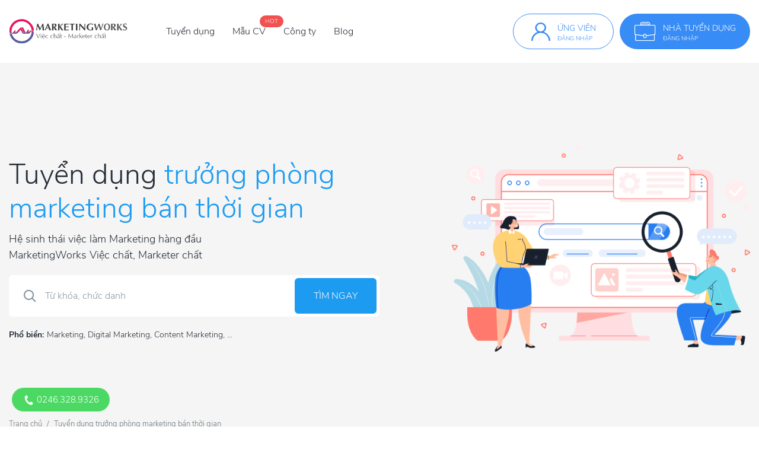

--- FILE ---
content_type: text/html; charset=UTF-8
request_url: https://marketingworks.vn/tuyen-dung-truong-phong-marketing-ban-thoi-gian
body_size: 12666
content:
<!DOCTYPE html>
<html lang="vi">

<head>
    <title>Tuyển dụng trưởng phòng marketing bán thời gian 0 việc làm NGON Tháng 11/2025</title>
<meta name="description" content="Tìm việc làm trưởng phòng marketing bán thời gian , 0 tin tuyển dụng trưởng phòng marketing bán thời gian Tháng 11/2025 từ các nhà tuyển dụng uy tín. Xem ngay" />

    <meta property="og:image" content="https://marketingworks.vn/common/images/tuyen-dung-viec-lam-marketing.jpg">

    <meta charset="utf-8" />
    <meta name="viewport" content="width=device-width, initial-scale=1, shrink-to-fit=no" />
    <meta name="csrf-token" content="7BbAgdNi8blqZ0FBBSTMfu3liBoU0fSnSRpCv43S">
    <meta name="dmca-site-verify" content='ZFRVYytvNG9YK2hYK3BIamV3dUh0WWtvbitBdWN6TDdsR2xKdmdteDJBZz01' />
    <meta name="robots" content="index, follow" />
    <meta name="googlebot" content="index, follow, max-snippet:-1, max-image-preview:large, max-video-preview:-1" />
    <meta name="bingbot" content="index, follow, max-snippet:-1, max-image-preview:large, max-video-preview:-1" />
    <meta name="google-site-verification" content="gKn7caTTNbEJypwguYNRcbiCQ24-Zf-UdVX6XoqpvoM" />
    <link rel="icon" href="/favicon.png" />
    <link rel="alternate" href="https://marketingworks.vn/" hreflang="vi" />
    <link rel="alternate" href="https://marketingworks.vn/" hreflang="x-default" />
    <link rel="stylesheet" href="https://unpkg.com/bootstrap@4.4.1/dist/css/bootstrap.min.css" />
    <link rel="stylesheet" href="https://unpkg.com/select2@4.0.3/dist/css/select2.min.css" />
    <link rel="stylesheet" href="https://unpkg.com/slick-carousel@1.8.1/slick/slick.css" />
    <link rel="stylesheet" href="https://cdnjs.cloudflare.com/ajax/libs/animate.css/3.7.2/animate.min.css" />
    <link rel="stylesheet" href="/common/css/main.css?id=bbb26b4f9b5554e54eee" />
    <style>
.loader-ellips {
  font-size: 20px; /* change size here */
  position: relative;
  width: 4em;
  height: 1em;
  margin: 10px auto;
}

.loader-ellips__dot {
  display: block;
  width: 1em;
  height: 1em;
  border-radius: 0.5em;
  background: #555; /* change color here */
  position: absolute;
  animation-duration: 0.5s;
  animation-timing-function: ease;
  animation-iteration-count: infinite;
}

.loader-ellips__dot:nth-child(1),
.loader-ellips__dot:nth-child(2) {
  left: 0;
}
.loader-ellips__dot:nth-child(3) { left: 1.5em; }
.loader-ellips__dot:nth-child(4) { left: 3em; }

@keyframes  reveal {
  from { transform: scale(0.001); }
  to { transform: scale(1); }
}

@keyframes  slide {
  to { transform: translateX(1.5em) }
}

.loader-ellips__dot:nth-child(1) {
  animation-name: reveal;
}

.loader-ellips__dot:nth-child(2),
.loader-ellips__dot:nth-child(3) {
  animation-name: slide;
}

.loader-ellips__dot:nth-child(4) {
  animation-name: reveal;
  animation-direction: reverse;
}
.banner__title {
  display: inline-block;
}
.filter-text {
  color: #1c9bf1;
}
</style>
            </head>

<body>
        <!-- Google tag (gtag.js) -->
<script async src="https://www.googletagmanager.com/gtag/js?id=G-55J4JRD1RV" type="e4f8248a3893cfe4e5bfa891-text/javascript"></script>
<script type="e4f8248a3893cfe4e5bfa891-text/javascript">
  window.dataLayer = window.dataLayer || [];
  function gtag(){dataLayer.push(arguments);}
  gtag('js', new Date());

  gtag('config', 'G-55J4JRD1RV');
</script>

<script type="e4f8248a3893cfe4e5bfa891-text/javascript">
    (function(c,l,a,r,i,t,y){
        c[a]=c[a]||function(){(c[a].q=c[a].q||[]).push(arguments)};
        t=l.createElement(r);t.async=1;t.src="https://www.clarity.ms/tag/"+i;
        y=l.getElementsByTagName(r)[0];y.parentNode.insertBefore(t,y);
    })(window, document, "clarity", "script", "400f8fhuu2");
</script>

<!-- Load Facebook SDK for JavaScript -->
<div id="fb-root"></div>
<script type="e4f8248a3893cfe4e5bfa891-text/javascript">
    window.fbAsyncInit = function() {
        FB.init({
        xfbml            : true,
        version          : 'v8.0'
        });
    };

    (function(d, s, id) {
        var js, fjs = d.getElementsByTagName(s)[0];
        if (d.getElementById(id)) return;
        js = d.createElement(s); js.id = id;
        js.src = 'https://connect.facebook.net/vi_VN/sdk/xfbml.customerchat.js';
        fjs.parentNode.insertBefore(js, fjs);
    }(document, 'script', 'facebook-jssdk'));
</script>

<!-- Facebook Pixel Code -->
<script type="e4f8248a3893cfe4e5bfa891-text/javascript">
    !function(f,b,e,v,n,t,s)
    {if(f.fbq)return;n=f.fbq=function(){n.callMethod?
    n.callMethod.apply(n,arguments):n.queue.push(arguments)};
    if(!f._fbq)f._fbq=n;n.push=n;n.loaded=!0;n.version='2.0';
    n.queue=[];t=b.createElement(e);t.async=!0;
    t.src=v;s=b.getElementsByTagName(e)[0];
    s.parentNode.insertBefore(t,s)}(window, document,'script',
    'https://connect.facebook.net/en_US/fbevents.js');
    fbq('init', '1214198942073432');
    fbq('track', 'PageView');
  </script>
  <noscript><img height="1" width="1" style="display:none"
    src="https://www.facebook.com/tr?id=1214198942073432&ev=PageView&noscript=1"
  /></noscript>
  <!-- End Facebook Pixel Code -->    
    <header class="header">
  <div class="container">
    <div class="header__inner">
      <div class="header__logo">
        <a class="header__logo-link" href="https://marketingworks.vn">
          <img src="https://marketingworks.vn/common/images/logov2-01.svg" alt="logo" />
        </a>
      </div>
      <div class="header__menu menu">
        <ul class="menu__list">
          <li class="menu__item"><a class="menu__link" href="https://marketingworks.vn/tuyen-dung">Tuyển dụng</a></li>
          <li class="menu__item"><a class="menu__link" href="https://marketingworks.vn/mau-cv">Mẫu CV</a><span class="menu__label">Hot</span></li>
          <li class="menu__item"><a class="menu__link" href="https://marketingworks.vn/cong-ty-tuyen-dung">Công ty</a></li>
          <li class="menu__item"><a class="menu__link" href="https://marketingworks.vn/blog">Blog</a></li>
        </ul>
      </div>
      <div class="header__info side-right">
        <a class="side-right__box header__info-candidate" href="https://marketingworks.vn/ung-vien/dang-nhap"><span class="side-right__icon"><i class="icon-fonts icon-fonts--user"></i></span>
          <div class="side-right__info">
            <div class="side-right__text">Ứng viên</div>
            <p class="side-right__des">Đăng nhập</p>
          </div>
        </a>
        <a class="side-right__box" href="https://marketingworks.vn/nha-tuyen-dung/dang-nhap"><span class="side-right__icon"><i class="icon-fonts icon-fonts--career"></i></span>
          <div class="side-right__info">
            <div class="side-right__text">Nhà tuyển dụng</div>
            <p class="side-right__des">Đăng nhập</p>
          </div>
        </a>
      </div>
      <div class="header__menumb menumb js-icon-menu"><span class="menumb__icon"><i class="icon-fonts icon-fonts--menu"></i></span></div>
    </div>
  </div>
  <div class="header__mobile mobile js-menu-mobile">
    <div class="mobile__top">
      <div class="mobile__logo"><a class="mobile__logo-link" href="https://marketingworks.vn"><img src="https://marketingworks.vn/common/images/logov2-01.svg" alt="logo" /></a></div>
      <div class="mobile__icon js-icon-close"></div>
    </div>
    <ul class="mobile__list">
      <li class="mobile__item"><a class="mobile__link" href="https://marketingworks.vn/tuyen-dung">Tuyển dụng</a></li>
      <li class="mobile__item"><a class="mobile__link" href="https://marketingworks.vn/mau-cv">Mẫu CV</a><span class="mobile__label">Hot</span></li>
      <li class="mobile__item"><a class="mobile__link" href="https://marketingworks.vn/cong-ty-tuyen-dung">Công ty</a></li>
      <li class="mobile__item"><a class="mobile__link" href="https://marketingworks.vn/blog">Blog</a></li>
    </ul>
    <div class="mobile__info side-right">
      <a class="side-right__box header__info-candidate" href="https://marketingworks.vn/ung-vien/dang-nhap"><span class="side-right__icon"><i class="icon-fonts icon-fonts--user"></i></span>
        <div class="side-right__info">
          <div class="side-right__text">Ứng viên</div>
          <p class="side-right__des">Đăng nhập</p>
        </div>
      </a>
      <a class="side-right__box" href="https://marketingworks.vn/nha-tuyen-dung/dang-nhap"><span class="side-right__icon"><i class="icon-fonts icon-fonts--career"></i></span>
        <div class="side-right__info">
          <div class="side-right__text">Nhà tuyển dụng</div>
          <p class="side-right__des">Đăng nhập</p>
        </div>
      </a>
    </div>
  </div>
</header>
    <main class="main bg-gray-lightest">
    <div class="main-body">
        <div class="section banner">
            <div class="banner__inner bg-gray-lightest">
                <div class="container">
                                        <div class="row banner__detail">
                        <div class="col-md-7">
                            <div class="banner__content">
                                <div class="banner__top">
                                    <h1 class="banner__title">
                                        <span>Tuyển dụng</span>
                                        <span class="filter-text">
                                            trưởng phòng marketing bán thời gian 
                                        </span>
                                    </h1>
                                    <p class="banner__description">Hệ sinh thái việc làm Marketing hàng đầu<br>
                                        MarketingWorks Việc chất, Marketer chất</p>
                                </div>
                                <div class="banner__form form-search">
                                    <form id="home-search" action="https://marketingworks.vn/tuyen-dung" method="GET">
                                        <div class="form-search__input">
                                            <span class="form-search__icon"><i class="icon-fonts icon-fonts--search"></i></span>
                                            <input class="input-search" type="text" name="search" placeholder="Từ khóa, chức danh" value="" />
                                            <button class="form-search__button" type="submit">Tìm ngay</button>
                                        </div>
                                    </form>
                                </div>
                                <p class="banner__des"><strong>Phổ biển:</strong><a href="https://marketingworks.vn/tuyen-dung-marketing">Marketing</a>, <a href="https://marketingworks.vn/tuyen-dung-digital-marketing">Digital Marketing</a>, <a href="https://marketingworks.vn/tuyen-dung-content-marketing">Content Marketing</a>, ...</p>
                            </div>
                        </div>
                        <div class="col-md-5 banner__right">
                            <div class="banner__images"><img src="https://marketingworks.vn/common/images/img-banner-find-job.png" alt="banner-home" />
                            </div>
                        </div>
                    </div>
                </div>
            </div>
        </div>
        <nav class="breadcrumb-box border-bottom-0" aria-label="breadcrumb">
            <div class="container">
                <ol class="breadcrumb">
                    <li class="breadcrumb-item"><a href="https://marketingworks.vn">Trang chủ</a></li>
                    <li class="breadcrumb-item active" aria-current="page">Tuyển dụng trưởng phòng marketing bán thời gian </li>
                </ol>
            </div>
        </nav>
        <div class="section filter-job-box">
            <div class="container">
                <div class="filter-job-box__inner">
                    <div class="row">
                        <div class="col-md-12 col-lg-7 col-xl-8">
                            <h2 class="filter-job-box__title">Có <span class="text-blue">0</span> việc làm đang tuyển
                            </h2>
                            <div class="jobs jobs--list">
                                <div style="margin-bottom: 5px; text-align: center;">
                                    <a href="https://gitiho.com/flash_sale/khoahocdocquyengitiho?utm_source=gitiho_affiliate&utm_campaign=Affiliate&utm_medium=AFFILIATE_SC82092_365F49&utm_affiliate=365F49" class="banner__ads">
                                        <img src="https://marketingworks.vn/common/images/720x90.png" alt="img" />
                                    </a>
                                </div>
                                <div class="job-filter-list jobs__list">
                                                                                                        </div>
                                <div class="scroller-status" style="display: none;">
                                    <div class="infinite-scroll-request loader-ellips">
                                        <span class="loader-ellips__dot"></span>
                                        <span class="loader-ellips__dot"></span>
                                        <span class="loader-ellips__dot"></span>
                                        <span class="loader-ellips__dot"></span>
                                    </div>
                                    <p class="infinite-scroll-last"></p>
                                </div>
                            </div>
                        </div>
                        <div class="col-md-12 col-lg-5 col-xl-4">
                            <div class="filter">
                                <div class="filter__head d-flex align-items-center">
                                    <h4 class="h5 flex-grow-1 filter__title">Tìm kiếm nâng cao</h4>
                                    <a class="flex-shrink-0 filter__btn-reset" href="https://marketingworks.vn/tuyen-dung"><i class="icon-fonts icon-fonts--reset"></i><span>Reset</span></a>
                                </div>
                                <div class="filter__body">
                                    <div class="filter__item">
                                        <h4 class="filter__item-title">
                                            <a data-toggle="collapse" href="#fillterCollapse1"><span>Mức lương</span></a>
                                        </h4>
                                        <div class="collapse show" id="fillterCollapse1">
                                                                                        <div class="form-check">
                                                <input
                                                    class="form-check-input filter-input"
                                                    type="radio"
                                                    name="filter_salary"
                                                    id="filter-salary-0"
                                                    value="luong-3-trieu"
                                                                                                    />
                                                <label class="form-check-label" for="filter-salary-0">Từ 3,000,000</label>
                                            </div>
                                                                                        <div class="form-check">
                                                <input
                                                    class="form-check-input filter-input"
                                                    type="radio"
                                                    name="filter_salary"
                                                    id="filter-salary-1"
                                                    value="luong-5-trieu"
                                                                                                    />
                                                <label class="form-check-label" for="filter-salary-1">Từ 5,000,000</label>
                                            </div>
                                                                                        <div class="form-check">
                                                <input
                                                    class="form-check-input filter-input"
                                                    type="radio"
                                                    name="filter_salary"
                                                    id="filter-salary-2"
                                                    value="luong-7-trieu"
                                                                                                    />
                                                <label class="form-check-label" for="filter-salary-2">Từ 7,000,000</label>
                                            </div>
                                                                                        <div class="form-check">
                                                <input
                                                    class="form-check-input filter-input"
                                                    type="radio"
                                                    name="filter_salary"
                                                    id="filter-salary-3"
                                                    value="luong-10-trieu"
                                                                                                    />
                                                <label class="form-check-label" for="filter-salary-3">Từ 10,000,000</label>
                                            </div>
                                                                                        <div class="form-check">
                                                <input
                                                    class="form-check-input filter-input"
                                                    type="radio"
                                                    name="filter_salary"
                                                    id="filter-salary-4"
                                                    value="luong-15-trieu"
                                                                                                    />
                                                <label class="form-check-label" for="filter-salary-4">Từ 15,000,000</label>
                                            </div>
                                                                                        <div class="form-check">
                                                <input
                                                    class="form-check-input filter-input"
                                                    type="radio"
                                                    name="filter_salary"
                                                    id="filter-salary-5"
                                                    value="luong-20-trieu"
                                                                                                    />
                                                <label class="form-check-label" for="filter-salary-5">Từ 20,000,000</label>
                                            </div>
                                                                                        <div class="form-check">
                                                <input
                                                    class="form-check-input filter-input"
                                                    type="radio"
                                                    name="filter_salary"
                                                    id="filter-salary-6"
                                                    value="luong-30-trieu"
                                                                                                    />
                                                <label class="form-check-label" for="filter-salary-6">Từ 30,000,000</label>
                                            </div>
                                                                                    </div>
                                    </div>
                                    <div class="filter__item">
                                        <h4 class="filter__item-title">
                                            <a data-toggle="collapse" href="#fillterCollapse2"><span>Địa điểm</span></a>
                                        </h4>
                                        <div class="collapse show" id="fillterCollapse2">
                                                                                        <div class="form-check " >
                                                <input
                                                    class="form-check-input filter-input"
                                                    type="radio"
                                                    name="filter_place_city"
                                                    id="filter-place-0"
                                                    data-id="1"
                                                    value="ha-noi"
                                                                                                    />
                                                <label class="form-check-label" for="filter-place-0">Hà Nội</label>
                                            </div>
                                                                                        <div class="form-check " >
                                                <input
                                                    class="form-check-input filter-input"
                                                    type="radio"
                                                    name="filter_place_city"
                                                    id="filter-place-1"
                                                    data-id="2"
                                                    value="ho-chi-minh"
                                                                                                    />
                                                <label class="form-check-label" for="filter-place-1">Hồ Chí Minh</label>
                                            </div>
                                                                                        <div class="form-check " >
                                                <input
                                                    class="form-check-input filter-input"
                                                    type="radio"
                                                    name="filter_place_city"
                                                    id="filter-place-2"
                                                    data-id="3"
                                                    value="an-giang"
                                                                                                    />
                                                <label class="form-check-label" for="filter-place-2">An Giang</label>
                                            </div>
                                                                                        <div class="form-check " >
                                                <input
                                                    class="form-check-input filter-input"
                                                    type="radio"
                                                    name="filter_place_city"
                                                    id="filter-place-3"
                                                    data-id="4"
                                                    value="bac-lieu"
                                                                                                    />
                                                <label class="form-check-label" for="filter-place-3">Bạc Liêu</label>
                                            </div>
                                                                                        <div class="form-check " >
                                                <input
                                                    class="form-check-input filter-input"
                                                    type="radio"
                                                    name="filter_place_city"
                                                    id="filter-place-4"
                                                    data-id="5"
                                                    value="ba-ria-vung-tau"
                                                                                                    />
                                                <label class="form-check-label" for="filter-place-4">Bà Rịa - Vũng Tàu</label>
                                            </div>
                                                                                        <div class="form-check " >
                                                <input
                                                    class="form-check-input filter-input"
                                                    type="radio"
                                                    name="filter_place_city"
                                                    id="filter-place-5"
                                                    data-id="6"
                                                    value="bac-kan"
                                                                                                    />
                                                <label class="form-check-label" for="filter-place-5">Bắc Kạn</label>
                                            </div>
                                                                                        <div class="form-check  for-readmore "  style="display: none;" >
                                                <input
                                                    class="form-check-input filter-input"
                                                    type="radio"
                                                    name="filter_place_city"
                                                    id="filter-place-6"
                                                    data-id="7"
                                                    value="bac-giang"
                                                                                                    />
                                                <label class="form-check-label" for="filter-place-6">Bắc Giang</label>
                                            </div>
                                                                                        <div class="form-check  for-readmore "  style="display: none;" >
                                                <input
                                                    class="form-check-input filter-input"
                                                    type="radio"
                                                    name="filter_place_city"
                                                    id="filter-place-7"
                                                    data-id="8"
                                                    value="bac-ninh"
                                                                                                    />
                                                <label class="form-check-label" for="filter-place-7">Bắc Ninh</label>
                                            </div>
                                                                                        <div class="form-check  for-readmore "  style="display: none;" >
                                                <input
                                                    class="form-check-input filter-input"
                                                    type="radio"
                                                    name="filter_place_city"
                                                    id="filter-place-8"
                                                    data-id="9"
                                                    value="ben-tre"
                                                                                                    />
                                                <label class="form-check-label" for="filter-place-8">Bến Tre</label>
                                            </div>
                                                                                        <div class="form-check  for-readmore "  style="display: none;" >
                                                <input
                                                    class="form-check-input filter-input"
                                                    type="radio"
                                                    name="filter_place_city"
                                                    id="filter-place-9"
                                                    data-id="10"
                                                    value="binh-duong"
                                                                                                    />
                                                <label class="form-check-label" for="filter-place-9">Bình Dương</label>
                                            </div>
                                                                                        <div class="form-check  for-readmore "  style="display: none;" >
                                                <input
                                                    class="form-check-input filter-input"
                                                    type="radio"
                                                    name="filter_place_city"
                                                    id="filter-place-10"
                                                    data-id="11"
                                                    value="binh-dinh"
                                                                                                    />
                                                <label class="form-check-label" for="filter-place-10">Bình Định</label>
                                            </div>
                                                                                        <div class="form-check  for-readmore "  style="display: none;" >
                                                <input
                                                    class="form-check-input filter-input"
                                                    type="radio"
                                                    name="filter_place_city"
                                                    id="filter-place-11"
                                                    data-id="12"
                                                    value="binh-phuoc"
                                                                                                    />
                                                <label class="form-check-label" for="filter-place-11">Bình Phước</label>
                                            </div>
                                                                                        <div class="form-check  for-readmore "  style="display: none;" >
                                                <input
                                                    class="form-check-input filter-input"
                                                    type="radio"
                                                    name="filter_place_city"
                                                    id="filter-place-12"
                                                    data-id="13"
                                                    value="binh-thuan"
                                                                                                    />
                                                <label class="form-check-label" for="filter-place-12">Bình Thuận</label>
                                            </div>
                                                                                        <div class="form-check  for-readmore "  style="display: none;" >
                                                <input
                                                    class="form-check-input filter-input"
                                                    type="radio"
                                                    name="filter_place_city"
                                                    id="filter-place-13"
                                                    data-id="14"
                                                    value="cao-bang"
                                                                                                    />
                                                <label class="form-check-label" for="filter-place-13">Cao Bằng</label>
                                            </div>
                                                                                        <div class="form-check  for-readmore "  style="display: none;" >
                                                <input
                                                    class="form-check-input filter-input"
                                                    type="radio"
                                                    name="filter_place_city"
                                                    id="filter-place-14"
                                                    data-id="15"
                                                    value="ca-mau"
                                                                                                    />
                                                <label class="form-check-label" for="filter-place-14">Cà Mau</label>
                                            </div>
                                                                                        <div class="form-check  for-readmore "  style="display: none;" >
                                                <input
                                                    class="form-check-input filter-input"
                                                    type="radio"
                                                    name="filter_place_city"
                                                    id="filter-place-15"
                                                    data-id="16"
                                                    value="can-tho"
                                                                                                    />
                                                <label class="form-check-label" for="filter-place-15">Cần Thơ</label>
                                            </div>
                                                                                        <div class="form-check  for-readmore "  style="display: none;" >
                                                <input
                                                    class="form-check-input filter-input"
                                                    type="radio"
                                                    name="filter_place_city"
                                                    id="filter-place-16"
                                                    data-id="17"
                                                    value="da-nang"
                                                                                                    />
                                                <label class="form-check-label" for="filter-place-16">Đà Nẵng</label>
                                            </div>
                                                                                        <div class="form-check  for-readmore "  style="display: none;" >
                                                <input
                                                    class="form-check-input filter-input"
                                                    type="radio"
                                                    name="filter_place_city"
                                                    id="filter-place-17"
                                                    data-id="18"
                                                    value="dak-lak"
                                                                                                    />
                                                <label class="form-check-label" for="filter-place-17">Đắk Lắk</label>
                                            </div>
                                                                                        <div class="form-check  for-readmore "  style="display: none;" >
                                                <input
                                                    class="form-check-input filter-input"
                                                    type="radio"
                                                    name="filter_place_city"
                                                    id="filter-place-18"
                                                    data-id="19"
                                                    value="dak-nong"
                                                                                                    />
                                                <label class="form-check-label" for="filter-place-18">Đắk Nông</label>
                                            </div>
                                                                                        <div class="form-check  for-readmore "  style="display: none;" >
                                                <input
                                                    class="form-check-input filter-input"
                                                    type="radio"
                                                    name="filter_place_city"
                                                    id="filter-place-19"
                                                    data-id="20"
                                                    value="dien-bien"
                                                                                                    />
                                                <label class="form-check-label" for="filter-place-19">Điện Biên</label>
                                            </div>
                                                                                        <div class="form-check  for-readmore "  style="display: none;" >
                                                <input
                                                    class="form-check-input filter-input"
                                                    type="radio"
                                                    name="filter_place_city"
                                                    id="filter-place-20"
                                                    data-id="21"
                                                    value="dong-nai"
                                                                                                    />
                                                <label class="form-check-label" for="filter-place-20">Đồng Nai</label>
                                            </div>
                                                                                        <div class="form-check  for-readmore "  style="display: none;" >
                                                <input
                                                    class="form-check-input filter-input"
                                                    type="radio"
                                                    name="filter_place_city"
                                                    id="filter-place-21"
                                                    data-id="22"
                                                    value="dong-thap"
                                                                                                    />
                                                <label class="form-check-label" for="filter-place-21">Đồng Tháp</label>
                                            </div>
                                                                                        <div class="form-check  for-readmore "  style="display: none;" >
                                                <input
                                                    class="form-check-input filter-input"
                                                    type="radio"
                                                    name="filter_place_city"
                                                    id="filter-place-22"
                                                    data-id="23"
                                                    value="gia-lai"
                                                                                                    />
                                                <label class="form-check-label" for="filter-place-22">Gia Lai</label>
                                            </div>
                                                                                        <div class="form-check  for-readmore "  style="display: none;" >
                                                <input
                                                    class="form-check-input filter-input"
                                                    type="radio"
                                                    name="filter_place_city"
                                                    id="filter-place-23"
                                                    data-id="24"
                                                    value="ha-giang"
                                                                                                    />
                                                <label class="form-check-label" for="filter-place-23">Hà Giang</label>
                                            </div>
                                                                                        <div class="form-check  for-readmore "  style="display: none;" >
                                                <input
                                                    class="form-check-input filter-input"
                                                    type="radio"
                                                    name="filter_place_city"
                                                    id="filter-place-24"
                                                    data-id="25"
                                                    value="ha-nam"
                                                                                                    />
                                                <label class="form-check-label" for="filter-place-24">Hà Nam</label>
                                            </div>
                                                                                        <div class="form-check  for-readmore "  style="display: none;" >
                                                <input
                                                    class="form-check-input filter-input"
                                                    type="radio"
                                                    name="filter_place_city"
                                                    id="filter-place-25"
                                                    data-id="27"
                                                    value="ha-tinh"
                                                                                                    />
                                                <label class="form-check-label" for="filter-place-25">Hà Tĩnh</label>
                                            </div>
                                                                                        <div class="form-check  for-readmore "  style="display: none;" >
                                                <input
                                                    class="form-check-input filter-input"
                                                    type="radio"
                                                    name="filter_place_city"
                                                    id="filter-place-26"
                                                    data-id="28"
                                                    value="hai-duong"
                                                                                                    />
                                                <label class="form-check-label" for="filter-place-26">Hải Dương</label>
                                            </div>
                                                                                        <div class="form-check  for-readmore "  style="display: none;" >
                                                <input
                                                    class="form-check-input filter-input"
                                                    type="radio"
                                                    name="filter_place_city"
                                                    id="filter-place-27"
                                                    data-id="29"
                                                    value="hai-phong"
                                                                                                    />
                                                <label class="form-check-label" for="filter-place-27">Hải Phòng</label>
                                            </div>
                                                                                        <div class="form-check  for-readmore "  style="display: none;" >
                                                <input
                                                    class="form-check-input filter-input"
                                                    type="radio"
                                                    name="filter_place_city"
                                                    id="filter-place-28"
                                                    data-id="30"
                                                    value="hau-giang"
                                                                                                    />
                                                <label class="form-check-label" for="filter-place-28">Hậu Giang</label>
                                            </div>
                                                                                        <div class="form-check  for-readmore "  style="display: none;" >
                                                <input
                                                    class="form-check-input filter-input"
                                                    type="radio"
                                                    name="filter_place_city"
                                                    id="filter-place-29"
                                                    data-id="31"
                                                    value="hoa-binh"
                                                                                                    />
                                                <label class="form-check-label" for="filter-place-29">Hòa Bình</label>
                                            </div>
                                                                                        <div class="form-check  for-readmore "  style="display: none;" >
                                                <input
                                                    class="form-check-input filter-input"
                                                    type="radio"
                                                    name="filter_place_city"
                                                    id="filter-place-30"
                                                    data-id="32"
                                                    value="hung-yen"
                                                                                                    />
                                                <label class="form-check-label" for="filter-place-30">Hưng Yên</label>
                                            </div>
                                                                                        <div class="form-check  for-readmore "  style="display: none;" >
                                                <input
                                                    class="form-check-input filter-input"
                                                    type="radio"
                                                    name="filter_place_city"
                                                    id="filter-place-31"
                                                    data-id="33"
                                                    value="khanh-hoa"
                                                                                                    />
                                                <label class="form-check-label" for="filter-place-31">Khánh Hòa</label>
                                            </div>
                                                                                        <div class="form-check  for-readmore "  style="display: none;" >
                                                <input
                                                    class="form-check-input filter-input"
                                                    type="radio"
                                                    name="filter_place_city"
                                                    id="filter-place-32"
                                                    data-id="34"
                                                    value="kien-giang"
                                                                                                    />
                                                <label class="form-check-label" for="filter-place-32">Kiên Giang</label>
                                            </div>
                                                                                        <div class="form-check  for-readmore "  style="display: none;" >
                                                <input
                                                    class="form-check-input filter-input"
                                                    type="radio"
                                                    name="filter_place_city"
                                                    id="filter-place-33"
                                                    data-id="35"
                                                    value="kon-tum"
                                                                                                    />
                                                <label class="form-check-label" for="filter-place-33">Kon Tum</label>
                                            </div>
                                                                                        <div class="form-check  for-readmore "  style="display: none;" >
                                                <input
                                                    class="form-check-input filter-input"
                                                    type="radio"
                                                    name="filter_place_city"
                                                    id="filter-place-34"
                                                    data-id="36"
                                                    value="lai-chau"
                                                                                                    />
                                                <label class="form-check-label" for="filter-place-34">Lai Châu</label>
                                            </div>
                                                                                        <div class="form-check  for-readmore "  style="display: none;" >
                                                <input
                                                    class="form-check-input filter-input"
                                                    type="radio"
                                                    name="filter_place_city"
                                                    id="filter-place-35"
                                                    data-id="37"
                                                    value="lang-son"
                                                                                                    />
                                                <label class="form-check-label" for="filter-place-35">Lạng Sơn</label>
                                            </div>
                                                                                        <div class="form-check  for-readmore "  style="display: none;" >
                                                <input
                                                    class="form-check-input filter-input"
                                                    type="radio"
                                                    name="filter_place_city"
                                                    id="filter-place-36"
                                                    data-id="38"
                                                    value="lao-cai"
                                                                                                    />
                                                <label class="form-check-label" for="filter-place-36">Lào Cai</label>
                                            </div>
                                                                                        <div class="form-check  for-readmore "  style="display: none;" >
                                                <input
                                                    class="form-check-input filter-input"
                                                    type="radio"
                                                    name="filter_place_city"
                                                    id="filter-place-37"
                                                    data-id="39"
                                                    value="lam-dong"
                                                                                                    />
                                                <label class="form-check-label" for="filter-place-37">Lâm Đồng</label>
                                            </div>
                                                                                        <div class="form-check  for-readmore "  style="display: none;" >
                                                <input
                                                    class="form-check-input filter-input"
                                                    type="radio"
                                                    name="filter_place_city"
                                                    id="filter-place-38"
                                                    data-id="40"
                                                    value="long-an"
                                                                                                    />
                                                <label class="form-check-label" for="filter-place-38">Long An</label>
                                            </div>
                                                                                        <div class="form-check  for-readmore "  style="display: none;" >
                                                <input
                                                    class="form-check-input filter-input"
                                                    type="radio"
                                                    name="filter_place_city"
                                                    id="filter-place-39"
                                                    data-id="41"
                                                    value="nam-dinh"
                                                                                                    />
                                                <label class="form-check-label" for="filter-place-39">Nam Định</label>
                                            </div>
                                                                                        <div class="form-check  for-readmore "  style="display: none;" >
                                                <input
                                                    class="form-check-input filter-input"
                                                    type="radio"
                                                    name="filter_place_city"
                                                    id="filter-place-40"
                                                    data-id="42"
                                                    value="nghe-an"
                                                                                                    />
                                                <label class="form-check-label" for="filter-place-40">Nghệ An</label>
                                            </div>
                                                                                        <div class="form-check  for-readmore "  style="display: none;" >
                                                <input
                                                    class="form-check-input filter-input"
                                                    type="radio"
                                                    name="filter_place_city"
                                                    id="filter-place-41"
                                                    data-id="43"
                                                    value="ninh-binh"
                                                                                                    />
                                                <label class="form-check-label" for="filter-place-41">Ninh Bình</label>
                                            </div>
                                                                                        <div class="form-check  for-readmore "  style="display: none;" >
                                                <input
                                                    class="form-check-input filter-input"
                                                    type="radio"
                                                    name="filter_place_city"
                                                    id="filter-place-42"
                                                    data-id="44"
                                                    value="ninh-thuan"
                                                                                                    />
                                                <label class="form-check-label" for="filter-place-42">Ninh Thuận</label>
                                            </div>
                                                                                        <div class="form-check  for-readmore "  style="display: none;" >
                                                <input
                                                    class="form-check-input filter-input"
                                                    type="radio"
                                                    name="filter_place_city"
                                                    id="filter-place-43"
                                                    data-id="45"
                                                    value="phu-tho"
                                                                                                    />
                                                <label class="form-check-label" for="filter-place-43">Phú Thọ</label>
                                            </div>
                                                                                        <div class="form-check  for-readmore "  style="display: none;" >
                                                <input
                                                    class="form-check-input filter-input"
                                                    type="radio"
                                                    name="filter_place_city"
                                                    id="filter-place-44"
                                                    data-id="46"
                                                    value="phu-yen"
                                                                                                    />
                                                <label class="form-check-label" for="filter-place-44">Phú Yên</label>
                                            </div>
                                                                                        <div class="form-check  for-readmore "  style="display: none;" >
                                                <input
                                                    class="form-check-input filter-input"
                                                    type="radio"
                                                    name="filter_place_city"
                                                    id="filter-place-45"
                                                    data-id="47"
                                                    value="quang-binh"
                                                                                                    />
                                                <label class="form-check-label" for="filter-place-45">Quảng Bình</label>
                                            </div>
                                                                                        <div class="form-check  for-readmore "  style="display: none;" >
                                                <input
                                                    class="form-check-input filter-input"
                                                    type="radio"
                                                    name="filter_place_city"
                                                    id="filter-place-46"
                                                    data-id="48"
                                                    value="quang-nam"
                                                                                                    />
                                                <label class="form-check-label" for="filter-place-46">Quảng Nam</label>
                                            </div>
                                                                                        <div class="form-check  for-readmore "  style="display: none;" >
                                                <input
                                                    class="form-check-input filter-input"
                                                    type="radio"
                                                    name="filter_place_city"
                                                    id="filter-place-47"
                                                    data-id="49"
                                                    value="quang-ngai"
                                                                                                    />
                                                <label class="form-check-label" for="filter-place-47">Quảng Ngãi</label>
                                            </div>
                                                                                        <div class="form-check  for-readmore "  style="display: none;" >
                                                <input
                                                    class="form-check-input filter-input"
                                                    type="radio"
                                                    name="filter_place_city"
                                                    id="filter-place-48"
                                                    data-id="50"
                                                    value="quang-ninh"
                                                                                                    />
                                                <label class="form-check-label" for="filter-place-48">Quảng Ninh</label>
                                            </div>
                                                                                        <div class="form-check  for-readmore "  style="display: none;" >
                                                <input
                                                    class="form-check-input filter-input"
                                                    type="radio"
                                                    name="filter_place_city"
                                                    id="filter-place-49"
                                                    data-id="51"
                                                    value="quang-tri"
                                                                                                    />
                                                <label class="form-check-label" for="filter-place-49">Quảng Trị</label>
                                            </div>
                                                                                        <div class="form-check  for-readmore "  style="display: none;" >
                                                <input
                                                    class="form-check-input filter-input"
                                                    type="radio"
                                                    name="filter_place_city"
                                                    id="filter-place-50"
                                                    data-id="52"
                                                    value="soc-trang"
                                                                                                    />
                                                <label class="form-check-label" for="filter-place-50">Sóc Trăng</label>
                                            </div>
                                                                                        <div class="form-check  for-readmore "  style="display: none;" >
                                                <input
                                                    class="form-check-input filter-input"
                                                    type="radio"
                                                    name="filter_place_city"
                                                    id="filter-place-51"
                                                    data-id="53"
                                                    value="son-la"
                                                                                                    />
                                                <label class="form-check-label" for="filter-place-51">Sơn La</label>
                                            </div>
                                                                                        <div class="form-check  for-readmore "  style="display: none;" >
                                                <input
                                                    class="form-check-input filter-input"
                                                    type="radio"
                                                    name="filter_place_city"
                                                    id="filter-place-52"
                                                    data-id="54"
                                                    value="tay-ninh"
                                                                                                    />
                                                <label class="form-check-label" for="filter-place-52">Tây Ninh</label>
                                            </div>
                                                                                        <div class="form-check  for-readmore "  style="display: none;" >
                                                <input
                                                    class="form-check-input filter-input"
                                                    type="radio"
                                                    name="filter_place_city"
                                                    id="filter-place-53"
                                                    data-id="55"
                                                    value="thai-binh"
                                                                                                    />
                                                <label class="form-check-label" for="filter-place-53">Thái Bình</label>
                                            </div>
                                                                                        <div class="form-check  for-readmore "  style="display: none;" >
                                                <input
                                                    class="form-check-input filter-input"
                                                    type="radio"
                                                    name="filter_place_city"
                                                    id="filter-place-54"
                                                    data-id="56"
                                                    value="thai-nguyen"
                                                                                                    />
                                                <label class="form-check-label" for="filter-place-54">Thái Nguyên</label>
                                            </div>
                                                                                        <div class="form-check  for-readmore "  style="display: none;" >
                                                <input
                                                    class="form-check-input filter-input"
                                                    type="radio"
                                                    name="filter_place_city"
                                                    id="filter-place-55"
                                                    data-id="57"
                                                    value="thanh-hoa"
                                                                                                    />
                                                <label class="form-check-label" for="filter-place-55">Thanh Hóa</label>
                                            </div>
                                                                                        <div class="form-check  for-readmore "  style="display: none;" >
                                                <input
                                                    class="form-check-input filter-input"
                                                    type="radio"
                                                    name="filter_place_city"
                                                    id="filter-place-56"
                                                    data-id="58"
                                                    value="thua-thien-hue"
                                                                                                    />
                                                <label class="form-check-label" for="filter-place-56">Thừa Thiên Huế</label>
                                            </div>
                                                                                        <div class="form-check  for-readmore "  style="display: none;" >
                                                <input
                                                    class="form-check-input filter-input"
                                                    type="radio"
                                                    name="filter_place_city"
                                                    id="filter-place-57"
                                                    data-id="59"
                                                    value="tien-giang"
                                                                                                    />
                                                <label class="form-check-label" for="filter-place-57">Tiền Giang</label>
                                            </div>
                                                                                        <div class="form-check  for-readmore "  style="display: none;" >
                                                <input
                                                    class="form-check-input filter-input"
                                                    type="radio"
                                                    name="filter_place_city"
                                                    id="filter-place-58"
                                                    data-id="60"
                                                    value="tra-vinh"
                                                                                                    />
                                                <label class="form-check-label" for="filter-place-58">Trà Vinh</label>
                                            </div>
                                                                                        <div class="form-check  for-readmore "  style="display: none;" >
                                                <input
                                                    class="form-check-input filter-input"
                                                    type="radio"
                                                    name="filter_place_city"
                                                    id="filter-place-59"
                                                    data-id="61"
                                                    value="tuyen-quang"
                                                                                                    />
                                                <label class="form-check-label" for="filter-place-59">Tuyên Quang</label>
                                            </div>
                                                                                        <div class="form-check  for-readmore "  style="display: none;" >
                                                <input
                                                    class="form-check-input filter-input"
                                                    type="radio"
                                                    name="filter_place_city"
                                                    id="filter-place-60"
                                                    data-id="62"
                                                    value="vinh-long"
                                                                                                    />
                                                <label class="form-check-label" for="filter-place-60">Vĩnh Long</label>
                                            </div>
                                                                                        <div class="form-check  for-readmore "  style="display: none;" >
                                                <input
                                                    class="form-check-input filter-input"
                                                    type="radio"
                                                    name="filter_place_city"
                                                    id="filter-place-61"
                                                    data-id="63"
                                                    value="vinh-phuc"
                                                                                                    />
                                                <label class="form-check-label" for="filter-place-61">Vĩnh Phúc</label>
                                            </div>
                                                                                        <div class="form-check  for-readmore "  style="display: none;" >
                                                <input
                                                    class="form-check-input filter-input"
                                                    type="radio"
                                                    name="filter_place_city"
                                                    id="filter-place-62"
                                                    data-id="64"
                                                    value="yen-bai"
                                                                                                    />
                                                <label class="form-check-label" for="filter-place-62">Yên Bái</label>
                                            </div>
                                                                                        <div class="form-check  for-readmore "  style="display: none;" >
                                                <input
                                                    class="form-check-input filter-input"
                                                    type="radio"
                                                    name="filter_place_city"
                                                    id="filter-place-63"
                                                    data-id="65"
                                                    value="khac"
                                                                                                    />
                                                <label class="form-check-label" for="filter-place-63">Khác</label>
                                            </div>
                                                                                        <div class="form-group"><a href="#" id="btn-readmore-city" data-show="">Xem thêm</a></div>
                                        </div>
                                    </div>
                                    <div class="filter__item">
                                        <h4 class="filter__item-title">
                                            <a data-toggle="collapse" href="#fillterCollapse4"><span>Chuyên môn</span></a>
                                        </h4>
                                        <div class="collapse pl-3 show" id="fillterCollapse4">
                                                                                        <div class="fillter-specializes">
                                                <h4 class="filter__item-title">
                                                    <a class="text-secondary collapsed" data-toggle="collapse" href="#fillterCollapse4__child-0"><span>Marketing</span></a>
                                                </h4>
                                                <div id="fillterCollapse4__child-0" class="collapse">
                                                                                                        <div class="form-check ml-3">
                                                        <input
                                                            class="form-check-input filter-input"
                                                            type="radio"
                                                            name="filter_specialize"
                                                            id="filter-specialize-74"
                                                            value="marketing"
                                                             checked                                                         />
                                                        <label class="form-check-label" for="filter-specialize-74">Marketing</label>
                                                    </div>
                                                                                                        <div class="form-check ml-3">
                                                        <input
                                                            class="form-check-input filter-input"
                                                            type="radio"
                                                            name="filter_specialize"
                                                            id="filter-specialize-75"
                                                            value="digital-marketing"
                                                                                                                    />
                                                        <label class="form-check-label" for="filter-specialize-75">Digital Marketing</label>
                                                    </div>
                                                                                                        <div class="form-check ml-3">
                                                        <input
                                                            class="form-check-input filter-input"
                                                            type="radio"
                                                            name="filter_specialize"
                                                            id="filter-specialize-76"
                                                            value="content-marketing"
                                                                                                                    />
                                                        <label class="form-check-label" for="filter-specialize-76">Content Marketing</label>
                                                    </div>
                                                                                                        <div class="form-check ml-3">
                                                        <input
                                                            class="form-check-input filter-input"
                                                            type="radio"
                                                            name="filter_specialize"
                                                            id="filter-specialize-77"
                                                            value="seo"
                                                                                                                    />
                                                        <label class="form-check-label" for="filter-specialize-77">Seo</label>
                                                    </div>
                                                                                                        <div class="form-check ml-3">
                                                        <input
                                                            class="form-check-input filter-input"
                                                            type="radio"
                                                            name="filter_specialize"
                                                            id="filter-specialize-78"
                                                            value="designer"
                                                                                                                    />
                                                        <label class="form-check-label" for="filter-specialize-78">Designer</label>
                                                    </div>
                                                                                                        <div class="form-check ml-3">
                                                        <input
                                                            class="form-check-input filter-input"
                                                            type="radio"
                                                            name="filter_specialize"
                                                            id="filter-specialize-79"
                                                            value="graphic-designer"
                                                                                                                    />
                                                        <label class="form-check-label" for="filter-specialize-79">Graphic Designer</label>
                                                    </div>
                                                                                                        <div class="form-check ml-3">
                                                        <input
                                                            class="form-check-input filter-input"
                                                            type="radio"
                                                            name="filter_specialize"
                                                            id="filter-specialize-80"
                                                            value="trade-marketing"
                                                                                                                    />
                                                        <label class="form-check-label" for="filter-specialize-80">Trade Marketing</label>
                                                    </div>
                                                                                                        <div class="form-check ml-3">
                                                        <input
                                                            class="form-check-input filter-input"
                                                            type="radio"
                                                            name="filter_specialize"
                                                            id="filter-specialize-81"
                                                            value="marketing-online"
                                                                                                                    />
                                                        <label class="form-check-label" for="filter-specialize-81">Marketing Online</label>
                                                    </div>
                                                                                                        <div class="form-check ml-3">
                                                        <input
                                                            class="form-check-input filter-input"
                                                            type="radio"
                                                            name="filter_specialize"
                                                            id="filter-specialize-82"
                                                            value="brand-marketing"
                                                                                                                    />
                                                        <label class="form-check-label" for="filter-specialize-82">Brand Marketing</label>
                                                    </div>
                                                                                                        <div class="form-check ml-3">
                                                        <input
                                                            class="form-check-input filter-input"
                                                            type="radio"
                                                            name="filter_specialize"
                                                            id="filter-specialize-83"
                                                            value="brand-manager"
                                                                                                                    />
                                                        <label class="form-check-label" for="filter-specialize-83">Brand Manager</label>
                                                    </div>
                                                                                                        <div class="form-check ml-3">
                                                        <input
                                                            class="form-check-input filter-input"
                                                            type="radio"
                                                            name="filter_specialize"
                                                            id="filter-specialize-84"
                                                            value="marketing-executive"
                                                                                                                    />
                                                        <label class="form-check-label" for="filter-specialize-84">Marketing Executive</label>
                                                    </div>
                                                                                                        <div class="form-check ml-3">
                                                        <input
                                                            class="form-check-input filter-input"
                                                            type="radio"
                                                            name="filter_specialize"
                                                            id="filter-specialize-85"
                                                            value="marketing-manager"
                                                                                                                    />
                                                        <label class="form-check-label" for="filter-specialize-85">Marketing Manager</label>
                                                    </div>
                                                                                                        <div class="form-check ml-3">
                                                        <input
                                                            class="form-check-input filter-input"
                                                            type="radio"
                                                            name="filter_specialize"
                                                            id="filter-specialize-86"
                                                            value="marketing-assistant"
                                                                                                                    />
                                                        <label class="form-check-label" for="filter-specialize-86">Marketing Assistant</label>
                                                    </div>
                                                                                                        <div class="form-check ml-3">
                                                        <input
                                                            class="form-check-input filter-input"
                                                            type="radio"
                                                            name="filter_specialize"
                                                            id="filter-specialize-87"
                                                            value="marketing-event"
                                                                                                                    />
                                                        <label class="form-check-label" for="filter-specialize-87">Marketing Event</label>
                                                    </div>
                                                                                                        <div class="form-check ml-3">
                                                        <input
                                                            class="form-check-input filter-input"
                                                            type="radio"
                                                            name="filter_specialize"
                                                            id="filter-specialize-88"
                                                            value="pr-marketing"
                                                                                                                    />
                                                        <label class="form-check-label" for="filter-specialize-88">Pr Marketing</label>
                                                    </div>
                                                                                                        <div class="form-check ml-3">
                                                        <input
                                                            class="form-check-input filter-input"
                                                            type="radio"
                                                            name="filter_specialize"
                                                            id="filter-specialize-89"
                                                            value="marketing-planner"
                                                                                                                    />
                                                        <label class="form-check-label" for="filter-specialize-89">Marketing Planner</label>
                                                    </div>
                                                                                                        <div class="form-check ml-3">
                                                        <input
                                                            class="form-check-input filter-input"
                                                            type="radio"
                                                            name="filter_specialize"
                                                            id="filter-specialize-90"
                                                            value="affiliate-marketing"
                                                                                                                    />
                                                        <label class="form-check-label" for="filter-specialize-90">Affiliate Marketing</label>
                                                    </div>
                                                                                                        <div class="form-check ml-3">
                                                        <input
                                                            class="form-check-input filter-input"
                                                            type="radio"
                                                            name="filter_specialize"
                                                            id="filter-specialize-91"
                                                            value="social-marketing"
                                                                                                                    />
                                                        <label class="form-check-label" for="filter-specialize-91">Social Marketing</label>
                                                    </div>
                                                                                                        <div class="form-check ml-3">
                                                        <input
                                                            class="form-check-input filter-input"
                                                            type="radio"
                                                            name="filter_specialize"
                                                            id="filter-specialize-92"
                                                            value="social-media-executive"
                                                                                                                    />
                                                        <label class="form-check-label" for="filter-specialize-92">Social Media Executive</label>
                                                    </div>
                                                                                                        <div class="form-check ml-3">
                                                        <input
                                                            class="form-check-input filter-input"
                                                            type="radio"
                                                            name="filter_specialize"
                                                            id="filter-specialize-93"
                                                            value="content"
                                                                                                                    />
                                                        <label class="form-check-label" for="filter-specialize-93">Content</label>
                                                    </div>
                                                                                                        <div class="form-check ml-3">
                                                        <input
                                                            class="form-check-input filter-input"
                                                            type="radio"
                                                            name="filter_specialize"
                                                            id="filter-specialize-94"
                                                            value="copy-writer"
                                                                                                                    />
                                                        <label class="form-check-label" for="filter-specialize-94">Copy Writer</label>
                                                    </div>
                                                                                                        <div class="form-check ml-3">
                                                        <input
                                                            class="form-check-input filter-input"
                                                            type="radio"
                                                            name="filter_specialize"
                                                            id="filter-specialize-95"
                                                            value="content-writer"
                                                                                                                    />
                                                        <label class="form-check-label" for="filter-specialize-95">Content Writer</label>
                                                    </div>
                                                                                                        <div class="form-check ml-3">
                                                        <input
                                                            class="form-check-input filter-input"
                                                            type="radio"
                                                            name="filter_specialize"
                                                            id="filter-specialize-96"
                                                            value="account-executive"
                                                                                                                    />
                                                        <label class="form-check-label" for="filter-specialize-96">Account Executive</label>
                                                    </div>
                                                                                                        <div class="form-check ml-3">
                                                        <input
                                                            class="form-check-input filter-input"
                                                            type="radio"
                                                            name="filter_specialize"
                                                            id="filter-specialize-97"
                                                            value="account-planner"
                                                                                                                    />
                                                        <label class="form-check-label" for="filter-specialize-97">Account Planner</label>
                                                    </div>
                                                                                                        <div class="form-check ml-3">
                                                        <input
                                                            class="form-check-input filter-input"
                                                            type="radio"
                                                            name="filter_specialize"
                                                            id="filter-specialize-98"
                                                            value="quan-tri-website"
                                                                                                                    />
                                                        <label class="form-check-label" for="filter-specialize-98">Quản trị Website</label>
                                                    </div>
                                                                                                        <div class="form-check ml-3">
                                                        <input
                                                            class="form-check-input filter-input"
                                                            type="radio"
                                                            name="filter_specialize"
                                                            id="filter-specialize-99"
                                                            value="market-research"
                                                                                                                    />
                                                        <label class="form-check-label" for="filter-specialize-99">Market Research</label>
                                                    </div>
                                                                                                        <div class="form-check ml-3">
                                                        <input
                                                            class="form-check-input filter-input"
                                                            type="radio"
                                                            name="filter_specialize"
                                                            id="filter-specialize-100"
                                                            value="strategy-planner"
                                                                                                                    />
                                                        <label class="form-check-label" for="filter-specialize-100">Strategy Planner</label>
                                                    </div>
                                                                                                        <div class="form-check ml-3">
                                                        <input
                                                            class="form-check-input filter-input"
                                                            type="radio"
                                                            name="filter_specialize"
                                                            id="filter-specialize-101"
                                                            value="advertising"
                                                                                                                    />
                                                        <label class="form-check-label" for="filter-specialize-101">Advertising</label>
                                                    </div>
                                                                                                        <div class="form-check ml-3">
                                                        <input
                                                            class="form-check-input filter-input"
                                                            type="radio"
                                                            name="filter_specialize"
                                                            id="filter-specialize-102"
                                                            value="creative"
                                                                                                                    />
                                                        <label class="form-check-label" for="filter-specialize-102">Creative</label>
                                                    </div>
                                                                                                        <div class="form-check ml-3">
                                                        <input
                                                            class="form-check-input filter-input"
                                                            type="radio"
                                                            name="filter_specialize"
                                                            id="filter-specialize-103"
                                                            value="creative-director"
                                                                                                                    />
                                                        <label class="form-check-label" for="filter-specialize-103">Creative Director</label>
                                                    </div>
                                                                                                        <div class="form-check ml-3">
                                                        <input
                                                            class="form-check-input filter-input"
                                                            type="radio"
                                                            name="filter_specialize"
                                                            id="filter-specialize-104"
                                                            value="video-editor"
                                                                                                                    />
                                                        <label class="form-check-label" for="filter-specialize-104">Video Editor</label>
                                                    </div>
                                                                                                    </div>
                                            </div>
                                                                                        <div class="fillter-specializes">
                                                <h4 class="filter__item-title">
                                                    <a class="text-secondary collapsed" data-toggle="collapse" href="#fillterCollapse4__child-1"><span>IT</span></a>
                                                </h4>
                                                <div id="fillterCollapse4__child-1" class="collapse">
                                                                                                        <div class="form-check ml-3">
                                                        <input
                                                            class="form-check-input filter-input"
                                                            type="radio"
                                                            name="filter_specialize"
                                                            id="filter-specialize-173"
                                                            value="agile"
                                                                                                                    />
                                                        <label class="form-check-label" for="filter-specialize-173">Agile</label>
                                                    </div>
                                                                                                        <div class="form-check ml-3">
                                                        <input
                                                            class="form-check-input filter-input"
                                                            type="radio"
                                                            name="filter_specialize"
                                                            id="filter-specialize-174"
                                                            value="android"
                                                                                                                    />
                                                        <label class="form-check-label" for="filter-specialize-174">Android</label>
                                                    </div>
                                                                                                        <div class="form-check ml-3">
                                                        <input
                                                            class="form-check-input filter-input"
                                                            type="radio"
                                                            name="filter_specialize"
                                                            id="filter-specialize-175"
                                                            value="angular"
                                                                                                                    />
                                                        <label class="form-check-label" for="filter-specialize-175">Angular</label>
                                                    </div>
                                                                                                        <div class="form-check ml-3">
                                                        <input
                                                            class="form-check-input filter-input"
                                                            type="radio"
                                                            name="filter_specialize"
                                                            id="filter-specialize-176"
                                                            value="angularjs"
                                                                                                                    />
                                                        <label class="form-check-label" for="filter-specialize-176">AngularJS</label>
                                                    </div>
                                                                                                        <div class="form-check ml-3">
                                                        <input
                                                            class="form-check-input filter-input"
                                                            type="radio"
                                                            name="filter_specialize"
                                                            id="filter-specialize-177"
                                                            value="aspnet"
                                                                                                                    />
                                                        <label class="form-check-label" for="filter-specialize-177">ASP.NET</label>
                                                    </div>
                                                                                                        <div class="form-check ml-3">
                                                        <input
                                                            class="form-check-input filter-input"
                                                            type="radio"
                                                            name="filter_specialize"
                                                            id="filter-specialize-178"
                                                            value="aws"
                                                                                                                    />
                                                        <label class="form-check-label" for="filter-specialize-178">AWS</label>
                                                    </div>
                                                                                                        <div class="form-check ml-3">
                                                        <input
                                                            class="form-check-input filter-input"
                                                            type="radio"
                                                            name="filter_specialize"
                                                            id="filter-specialize-179"
                                                            value="blockchain"
                                                                                                                    />
                                                        <label class="form-check-label" for="filter-specialize-179">Blockchain</label>
                                                    </div>
                                                                                                        <div class="form-check ml-3">
                                                        <input
                                                            class="form-check-input filter-input"
                                                            type="radio"
                                                            name="filter_specialize"
                                                            id="filter-specialize-180"
                                                            value="bridge-engineer"
                                                                                                                    />
                                                        <label class="form-check-label" for="filter-specialize-180">Bridge Engineer</label>
                                                    </div>
                                                                                                        <div class="form-check ml-3">
                                                        <input
                                                            class="form-check-input filter-input"
                                                            type="radio"
                                                            name="filter_specialize"
                                                            id="filter-specialize-181"
                                                            value="business-analyst"
                                                                                                                    />
                                                        <label class="form-check-label" for="filter-specialize-181">Business Analyst</label>
                                                    </div>
                                                                                                        <div class="form-check ml-3">
                                                        <input
                                                            class="form-check-input filter-input"
                                                            type="radio"
                                                            name="filter_specialize"
                                                            id="filter-specialize-182"
                                                            value="c"
                                                                                                                    />
                                                        <label class="form-check-label" for="filter-specialize-182">C#</label>
                                                    </div>
                                                                                                        <div class="form-check ml-3">
                                                        <input
                                                            class="form-check-input filter-input"
                                                            type="radio"
                                                            name="filter_specialize"
                                                            id="filter-specialize-183"
                                                            value="c"
                                                                                                                    />
                                                        <label class="form-check-label" for="filter-specialize-183">C++</label>
                                                    </div>
                                                                                                        <div class="form-check ml-3">
                                                        <input
                                                            class="form-check-input filter-input"
                                                            type="radio"
                                                            name="filter_specialize"
                                                            id="filter-specialize-184"
                                                            value="c-language"
                                                                                                                    />
                                                        <label class="form-check-label" for="filter-specialize-184">C language</label>
                                                    </div>
                                                                                                        <div class="form-check ml-3">
                                                        <input
                                                            class="form-check-input filter-input"
                                                            type="radio"
                                                            name="filter_specialize"
                                                            id="filter-specialize-185"
                                                            value="cloud"
                                                                                                                    />
                                                        <label class="form-check-label" for="filter-specialize-185">Cloud</label>
                                                    </div>
                                                                                                        <div class="form-check ml-3">
                                                        <input
                                                            class="form-check-input filter-input"
                                                            type="radio"
                                                            name="filter_specialize"
                                                            id="filter-specialize-186"
                                                            value="cocos"
                                                                                                                    />
                                                        <label class="form-check-label" for="filter-specialize-186">Cocos</label>
                                                    </div>
                                                                                                        <div class="form-check ml-3">
                                                        <input
                                                            class="form-check-input filter-input"
                                                            type="radio"
                                                            name="filter_specialize"
                                                            id="filter-specialize-187"
                                                            value="css"
                                                                                                                    />
                                                        <label class="form-check-label" for="filter-specialize-187">CSS</label>
                                                    </div>
                                                                                                        <div class="form-check ml-3">
                                                        <input
                                                            class="form-check-input filter-input"
                                                            type="radio"
                                                            name="filter_specialize"
                                                            id="filter-specialize-188"
                                                            value="data-analyst"
                                                                                                                    />
                                                        <label class="form-check-label" for="filter-specialize-188">Data Analyst</label>
                                                    </div>
                                                                                                        <div class="form-check ml-3">
                                                        <input
                                                            class="form-check-input filter-input"
                                                            type="radio"
                                                            name="filter_specialize"
                                                            id="filter-specialize-189"
                                                            value="database"
                                                                                                                    />
                                                        <label class="form-check-label" for="filter-specialize-189">Database</label>
                                                    </div>
                                                                                                        <div class="form-check ml-3">
                                                        <input
                                                            class="form-check-input filter-input"
                                                            type="radio"
                                                            name="filter_specialize"
                                                            id="filter-specialize-190"
                                                            value="designer"
                                                                                                                    />
                                                        <label class="form-check-label" for="filter-specialize-190">Designer</label>
                                                    </div>
                                                                                                        <div class="form-check ml-3">
                                                        <input
                                                            class="form-check-input filter-input"
                                                            type="radio"
                                                            name="filter_specialize"
                                                            id="filter-specialize-191"
                                                            value="devops"
                                                                                                                    />
                                                        <label class="form-check-label" for="filter-specialize-191">DevOps</label>
                                                    </div>
                                                                                                        <div class="form-check ml-3">
                                                        <input
                                                            class="form-check-input filter-input"
                                                            type="radio"
                                                            name="filter_specialize"
                                                            id="filter-specialize-192"
                                                            value="django"
                                                                                                                    />
                                                        <label class="form-check-label" for="filter-specialize-192">Django</label>
                                                    </div>
                                                                                                        <div class="form-check ml-3">
                                                        <input
                                                            class="form-check-input filter-input"
                                                            type="radio"
                                                            name="filter_specialize"
                                                            id="filter-specialize-193"
                                                            value="drupal"
                                                                                                                    />
                                                        <label class="form-check-label" for="filter-specialize-193">Drupal</label>
                                                    </div>
                                                                                                        <div class="form-check ml-3">
                                                        <input
                                                            class="form-check-input filter-input"
                                                            type="radio"
                                                            name="filter_specialize"
                                                            id="filter-specialize-194"
                                                            value="embedded"
                                                                                                                    />
                                                        <label class="form-check-label" for="filter-specialize-194">Embedded</label>
                                                    </div>
                                                                                                        <div class="form-check ml-3">
                                                        <input
                                                            class="form-check-input filter-input"
                                                            type="radio"
                                                            name="filter_specialize"
                                                            id="filter-specialize-195"
                                                            value="english"
                                                                                                                    />
                                                        <label class="form-check-label" for="filter-specialize-195">English</label>
                                                    </div>
                                                                                                        <div class="form-check ml-3">
                                                        <input
                                                            class="form-check-input filter-input"
                                                            type="radio"
                                                            name="filter_specialize"
                                                            id="filter-specialize-196"
                                                            value="erp"
                                                                                                                    />
                                                        <label class="form-check-label" for="filter-specialize-196">ERP</label>
                                                    </div>
                                                                                                        <div class="form-check ml-3">
                                                        <input
                                                            class="form-check-input filter-input"
                                                            type="radio"
                                                            name="filter_specialize"
                                                            id="filter-specialize-197"
                                                            value="flutter"
                                                                                                                    />
                                                        <label class="form-check-label" for="filter-specialize-197">Flutter</label>
                                                    </div>
                                                                                                        <div class="form-check ml-3">
                                                        <input
                                                            class="form-check-input filter-input"
                                                            type="radio"
                                                            name="filter_specialize"
                                                            id="filter-specialize-198"
                                                            value="games"
                                                                                                                    />
                                                        <label class="form-check-label" for="filter-specialize-198">Games</label>
                                                    </div>
                                                                                                        <div class="form-check ml-3">
                                                        <input
                                                            class="form-check-input filter-input"
                                                            type="radio"
                                                            name="filter_specialize"
                                                            id="filter-specialize-199"
                                                            value="golang"
                                                                                                                    />
                                                        <label class="form-check-label" for="filter-specialize-199">Golang</label>
                                                    </div>
                                                                                                        <div class="form-check ml-3">
                                                        <input
                                                            class="form-check-input filter-input"
                                                            type="radio"
                                                            name="filter_specialize"
                                                            id="filter-specialize-200"
                                                            value="html5"
                                                                                                                    />
                                                        <label class="form-check-label" for="filter-specialize-200">HTML5</label>
                                                    </div>
                                                                                                        <div class="form-check ml-3">
                                                        <input
                                                            class="form-check-input filter-input"
                                                            type="radio"
                                                            name="filter_specialize"
                                                            id="filter-specialize-201"
                                                            value="hybrid"
                                                                                                                    />
                                                        <label class="form-check-label" for="filter-specialize-201">Hybrid</label>
                                                    </div>
                                                                                                        <div class="form-check ml-3">
                                                        <input
                                                            class="form-check-input filter-input"
                                                            type="radio"
                                                            name="filter_specialize"
                                                            id="filter-specialize-202"
                                                            value="ios"
                                                                                                                    />
                                                        <label class="form-check-label" for="filter-specialize-202">iOS</label>
                                                    </div>
                                                                                                        <div class="form-check ml-3">
                                                        <input
                                                            class="form-check-input filter-input"
                                                            type="radio"
                                                            name="filter_specialize"
                                                            id="filter-specialize-203"
                                                            value="it-support"
                                                                                                                    />
                                                        <label class="form-check-label" for="filter-specialize-203">IT Support</label>
                                                    </div>
                                                                                                        <div class="form-check ml-3">
                                                        <input
                                                            class="form-check-input filter-input"
                                                            type="radio"
                                                            name="filter_specialize"
                                                            id="filter-specialize-204"
                                                            value="j2ee"
                                                                                                                    />
                                                        <label class="form-check-label" for="filter-specialize-204">J2EE</label>
                                                    </div>
                                                                                                        <div class="form-check ml-3">
                                                        <input
                                                            class="form-check-input filter-input"
                                                            type="radio"
                                                            name="filter_specialize"
                                                            id="filter-specialize-205"
                                                            value="japanese"
                                                                                                                    />
                                                        <label class="form-check-label" for="filter-specialize-205">Japanese</label>
                                                    </div>
                                                                                                        <div class="form-check ml-3">
                                                        <input
                                                            class="form-check-input filter-input"
                                                            type="radio"
                                                            name="filter_specialize"
                                                            id="filter-specialize-206"
                                                            value="java"
                                                                                                                    />
                                                        <label class="form-check-label" for="filter-specialize-206">Java</label>
                                                    </div>
                                                                                                        <div class="form-check ml-3">
                                                        <input
                                                            class="form-check-input filter-input"
                                                            type="radio"
                                                            name="filter_specialize"
                                                            id="filter-specialize-207"
                                                            value="javascript"
                                                                                                                    />
                                                        <label class="form-check-label" for="filter-specialize-207">JavaScript</label>
                                                    </div>
                                                                                                        <div class="form-check ml-3">
                                                        <input
                                                            class="form-check-input filter-input"
                                                            type="radio"
                                                            name="filter_specialize"
                                                            id="filter-specialize-208"
                                                            value="jquery"
                                                                                                                    />
                                                        <label class="form-check-label" for="filter-specialize-208">JQuery</label>
                                                    </div>
                                                                                                        <div class="form-check ml-3">
                                                        <input
                                                            class="form-check-input filter-input"
                                                            type="radio"
                                                            name="filter_specialize"
                                                            id="filter-specialize-209"
                                                            value="json"
                                                                                                                    />
                                                        <label class="form-check-label" for="filter-specialize-209">JSON</label>
                                                    </div>
                                                                                                        <div class="form-check ml-3">
                                                        <input
                                                            class="form-check-input filter-input"
                                                            type="radio"
                                                            name="filter_specialize"
                                                            id="filter-specialize-210"
                                                            value="kotlin"
                                                                                                                    />
                                                        <label class="form-check-label" for="filter-specialize-210">Kotlin</label>
                                                    </div>
                                                                                                        <div class="form-check ml-3">
                                                        <input
                                                            class="form-check-input filter-input"
                                                            type="radio"
                                                            name="filter_specialize"
                                                            id="filter-specialize-211"
                                                            value="laravel"
                                                                                                                    />
                                                        <label class="form-check-label" for="filter-specialize-211">Laravel</label>
                                                    </div>
                                                                                                        <div class="form-check ml-3">
                                                        <input
                                                            class="form-check-input filter-input"
                                                            type="radio"
                                                            name="filter_specialize"
                                                            id="filter-specialize-212"
                                                            value="linux"
                                                                                                                    />
                                                        <label class="form-check-label" for="filter-specialize-212">Linux</label>
                                                    </div>
                                                                                                        <div class="form-check ml-3">
                                                        <input
                                                            class="form-check-input filter-input"
                                                            type="radio"
                                                            name="filter_specialize"
                                                            id="filter-specialize-213"
                                                            value="magento"
                                                                                                                    />
                                                        <label class="form-check-label" for="filter-specialize-213">Magento</label>
                                                    </div>
                                                                                                        <div class="form-check ml-3">
                                                        <input
                                                            class="form-check-input filter-input"
                                                            type="radio"
                                                            name="filter_specialize"
                                                            id="filter-specialize-214"
                                                            value="manager"
                                                                                                                    />
                                                        <label class="form-check-label" for="filter-specialize-214">Manager</label>
                                                    </div>
                                                                                                        <div class="form-check ml-3">
                                                        <input
                                                            class="form-check-input filter-input"
                                                            type="radio"
                                                            name="filter_specialize"
                                                            id="filter-specialize-215"
                                                            value="mvc"
                                                                                                                    />
                                                        <label class="form-check-label" for="filter-specialize-215">MVC</label>
                                                    </div>
                                                                                                        <div class="form-check ml-3">
                                                        <input
                                                            class="form-check-input filter-input"
                                                            type="radio"
                                                            name="filter_specialize"
                                                            id="filter-specialize-216"
                                                            value="mysql"
                                                                                                                    />
                                                        <label class="form-check-label" for="filter-specialize-216">MySQL</label>
                                                    </div>
                                                                                                        <div class="form-check ml-3">
                                                        <input
                                                            class="form-check-input filter-input"
                                                            type="radio"
                                                            name="filter_specialize"
                                                            id="filter-specialize-217"
                                                            value="networking"
                                                                                                                    />
                                                        <label class="form-check-label" for="filter-specialize-217">Networking</label>
                                                    </div>
                                                                                                        <div class="form-check ml-3">
                                                        <input
                                                            class="form-check-input filter-input"
                                                            type="radio"
                                                            name="filter_specialize"
                                                            id="filter-specialize-218"
                                                            value="nodejs"
                                                                                                                    />
                                                        <label class="form-check-label" for="filter-specialize-218">NodeJS</label>
                                                    </div>
                                                                                                        <div class="form-check ml-3">
                                                        <input
                                                            class="form-check-input filter-input"
                                                            type="radio"
                                                            name="filter_specialize"
                                                            id="filter-specialize-219"
                                                            value="nosql"
                                                                                                                    />
                                                        <label class="form-check-label" for="filter-specialize-219">NoSQL</label>
                                                    </div>
                                                                                                        <div class="form-check ml-3">
                                                        <input
                                                            class="form-check-input filter-input"
                                                            type="radio"
                                                            name="filter_specialize"
                                                            id="filter-specialize-220"
                                                            value="objective-c"
                                                                                                                    />
                                                        <label class="form-check-label" for="filter-specialize-220">Objective C</label>
                                                    </div>
                                                                                                        <div class="form-check ml-3">
                                                        <input
                                                            class="form-check-input filter-input"
                                                            type="radio"
                                                            name="filter_specialize"
                                                            id="filter-specialize-221"
                                                            value="oop"
                                                                                                                    />
                                                        <label class="form-check-label" for="filter-specialize-221">OOP</label>
                                                    </div>
                                                                                                        <div class="form-check ml-3">
                                                        <input
                                                            class="form-check-input filter-input"
                                                            type="radio"
                                                            name="filter_specialize"
                                                            id="filter-specialize-222"
                                                            value="oracle"
                                                                                                                    />
                                                        <label class="form-check-label" for="filter-specialize-222">Oracle</label>
                                                    </div>
                                                                                                        <div class="form-check ml-3">
                                                        <input
                                                            class="form-check-input filter-input"
                                                            type="radio"
                                                            name="filter_specialize"
                                                            id="filter-specialize-223"
                                                            value="php"
                                                                                                                    />
                                                        <label class="form-check-label" for="filter-specialize-223">PHP</label>
                                                    </div>
                                                                                                        <div class="form-check ml-3">
                                                        <input
                                                            class="form-check-input filter-input"
                                                            type="radio"
                                                            name="filter_specialize"
                                                            id="filter-specialize-224"
                                                            value="postgresql"
                                                                                                                    />
                                                        <label class="form-check-label" for="filter-specialize-224">PostgreSql</label>
                                                    </div>
                                                                                                        <div class="form-check ml-3">
                                                        <input
                                                            class="form-check-input filter-input"
                                                            type="radio"
                                                            name="filter_specialize"
                                                            id="filter-specialize-225"
                                                            value="product-manager"
                                                                                                                    />
                                                        <label class="form-check-label" for="filter-specialize-225">Product Manager</label>
                                                    </div>
                                                                                                        <div class="form-check ml-3">
                                                        <input
                                                            class="form-check-input filter-input"
                                                            type="radio"
                                                            name="filter_specialize"
                                                            id="filter-specialize-226"
                                                            value="project-manager"
                                                                                                                    />
                                                        <label class="form-check-label" for="filter-specialize-226">Project Manager</label>
                                                    </div>
                                                                                                        <div class="form-check ml-3">
                                                        <input
                                                            class="form-check-input filter-input"
                                                            type="radio"
                                                            name="filter_specialize"
                                                            id="filter-specialize-227"
                                                            value="python"
                                                                                                                    />
                                                        <label class="form-check-label" for="filter-specialize-227">Python</label>
                                                    </div>
                                                                                                        <div class="form-check ml-3">
                                                        <input
                                                            class="form-check-input filter-input"
                                                            type="radio"
                                                            name="filter_specialize"
                                                            id="filter-specialize-228"
                                                            value="qa-qc"
                                                                                                                    />
                                                        <label class="form-check-label" for="filter-specialize-228">QA QC</label>
                                                    </div>
                                                                                                        <div class="form-check ml-3">
                                                        <input
                                                            class="form-check-input filter-input"
                                                            type="radio"
                                                            name="filter_specialize"
                                                            id="filter-specialize-229"
                                                            value="reactjs"
                                                                                                                    />
                                                        <label class="form-check-label" for="filter-specialize-229">ReactJS</label>
                                                    </div>
                                                                                                        <div class="form-check ml-3">
                                                        <input
                                                            class="form-check-input filter-input"
                                                            type="radio"
                                                            name="filter_specialize"
                                                            id="filter-specialize-230"
                                                            value="react-native"
                                                                                                                    />
                                                        <label class="form-check-label" for="filter-specialize-230">React Native</label>
                                                    </div>
                                                                                                        <div class="form-check ml-3">
                                                        <input
                                                            class="form-check-input filter-input"
                                                            type="radio"
                                                            name="filter_specialize"
                                                            id="filter-specialize-231"
                                                            value="ruby"
                                                                                                                    />
                                                        <label class="form-check-label" for="filter-specialize-231">Ruby</label>
                                                    </div>
                                                                                                        <div class="form-check ml-3">
                                                        <input
                                                            class="form-check-input filter-input"
                                                            type="radio"
                                                            name="filter_specialize"
                                                            id="filter-specialize-232"
                                                            value="ruby-on-rails"
                                                                                                                    />
                                                        <label class="form-check-label" for="filter-specialize-232">Ruby on Rails</label>
                                                    </div>
                                                                                                        <div class="form-check ml-3">
                                                        <input
                                                            class="form-check-input filter-input"
                                                            type="radio"
                                                            name="filter_specialize"
                                                            id="filter-specialize-233"
                                                            value="sap"
                                                                                                                    />
                                                        <label class="form-check-label" for="filter-specialize-233">SAP</label>
                                                    </div>
                                                                                                        <div class="form-check ml-3">
                                                        <input
                                                            class="form-check-input filter-input"
                                                            type="radio"
                                                            name="filter_specialize"
                                                            id="filter-specialize-234"
                                                            value="scala"
                                                                                                                    />
                                                        <label class="form-check-label" for="filter-specialize-234">Scala</label>
                                                    </div>
                                                                                                        <div class="form-check ml-3">
                                                        <input
                                                            class="form-check-input filter-input"
                                                            type="radio"
                                                            name="filter_specialize"
                                                            id="filter-specialize-235"
                                                            value="scrum"
                                                                                                                    />
                                                        <label class="form-check-label" for="filter-specialize-235">Scrum</label>
                                                    </div>
                                                                                                        <div class="form-check ml-3">
                                                        <input
                                                            class="form-check-input filter-input"
                                                            type="radio"
                                                            name="filter_specialize"
                                                            id="filter-specialize-236"
                                                            value="sharepoint"
                                                                                                                    />
                                                        <label class="form-check-label" for="filter-specialize-236">Sharepoint</label>
                                                    </div>
                                                                                                        <div class="form-check ml-3">
                                                        <input
                                                            class="form-check-input filter-input"
                                                            type="radio"
                                                            name="filter_specialize"
                                                            id="filter-specialize-237"
                                                            value="software-architect"
                                                                                                                    />
                                                        <label class="form-check-label" for="filter-specialize-237">Software Architect</label>
                                                    </div>
                                                                                                        <div class="form-check ml-3">
                                                        <input
                                                            class="form-check-input filter-input"
                                                            type="radio"
                                                            name="filter_specialize"
                                                            id="filter-specialize-238"
                                                            value="spring"
                                                                                                                    />
                                                        <label class="form-check-label" for="filter-specialize-238">Spring</label>
                                                    </div>
                                                                                                        <div class="form-check ml-3">
                                                        <input
                                                            class="form-check-input filter-input"
                                                            type="radio"
                                                            name="filter_specialize"
                                                            id="filter-specialize-239"
                                                            value="sql"
                                                                                                                    />
                                                        <label class="form-check-label" for="filter-specialize-239">SQL</label>
                                                    </div>
                                                                                                        <div class="form-check ml-3">
                                                        <input
                                                            class="form-check-input filter-input"
                                                            type="radio"
                                                            name="filter_specialize"
                                                            id="filter-specialize-240"
                                                            value="swift"
                                                                                                                    />
                                                        <label class="form-check-label" for="filter-specialize-240">Swift</label>
                                                    </div>
                                                                                                        <div class="form-check ml-3">
                                                        <input
                                                            class="form-check-input filter-input"
                                                            type="radio"
                                                            name="filter_specialize"
                                                            id="filter-specialize-241"
                                                            value="system-admin"
                                                                                                                    />
                                                        <label class="form-check-label" for="filter-specialize-241">System Admin</label>
                                                    </div>
                                                                                                        <div class="form-check ml-3">
                                                        <input
                                                            class="form-check-input filter-input"
                                                            type="radio"
                                                            name="filter_specialize"
                                                            id="filter-specialize-242"
                                                            value="system-engineer"
                                                                                                                    />
                                                        <label class="form-check-label" for="filter-specialize-242">System Engineer</label>
                                                    </div>
                                                                                                        <div class="form-check ml-3">
                                                        <input
                                                            class="form-check-input filter-input"
                                                            type="radio"
                                                            name="filter_specialize"
                                                            id="filter-specialize-243"
                                                            value="team-leader"
                                                                                                                    />
                                                        <label class="form-check-label" for="filter-specialize-243">Team Leader</label>
                                                    </div>
                                                                                                        <div class="form-check ml-3">
                                                        <input
                                                            class="form-check-input filter-input"
                                                            type="radio"
                                                            name="filter_specialize"
                                                            id="filter-specialize-244"
                                                            value="tester"
                                                                                                                    />
                                                        <label class="form-check-label" for="filter-specialize-244">Tester</label>
                                                    </div>
                                                                                                        <div class="form-check ml-3">
                                                        <input
                                                            class="form-check-input filter-input"
                                                            type="radio"
                                                            name="filter_specialize"
                                                            id="filter-specialize-245"
                                                            value="ui-ux"
                                                                                                                    />
                                                        <label class="form-check-label" for="filter-specialize-245">UI-UX</label>
                                                    </div>
                                                                                                        <div class="form-check ml-3">
                                                        <input
                                                            class="form-check-input filter-input"
                                                            type="radio"
                                                            name="filter_specialize"
                                                            id="filter-specialize-246"
                                                            value="unity"
                                                                                                                    />
                                                        <label class="form-check-label" for="filter-specialize-246">Unity</label>
                                                    </div>
                                                                                                        <div class="form-check ml-3">
                                                        <input
                                                            class="form-check-input filter-input"
                                                            type="radio"
                                                            name="filter_specialize"
                                                            id="filter-specialize-247"
                                                            value="vuejs"
                                                                                                                    />
                                                        <label class="form-check-label" for="filter-specialize-247">VueJS</label>
                                                    </div>
                                                                                                        <div class="form-check ml-3">
                                                        <input
                                                            class="form-check-input filter-input"
                                                            type="radio"
                                                            name="filter_specialize"
                                                            id="filter-specialize-248"
                                                            value="wordpress"
                                                                                                                    />
                                                        <label class="form-check-label" for="filter-specialize-248">Wordpress</label>
                                                    </div>
                                                                                                        <div class="form-check ml-3">
                                                        <input
                                                            class="form-check-input filter-input"
                                                            type="radio"
                                                            name="filter_specialize"
                                                            id="filter-specialize-249"
                                                            value="xamarin"
                                                                                                                    />
                                                        <label class="form-check-label" for="filter-specialize-249">Xamarin</label>
                                                    </div>
                                                                                                        <div class="form-check ml-3">
                                                        <input
                                                            class="form-check-input filter-input"
                                                            type="radio"
                                                            name="filter_specialize"
                                                            id="filter-specialize-250"
                                                            value="net"
                                                                                                                    />
                                                        <label class="form-check-label" for="filter-specialize-250">.NET</label>
                                                    </div>
                                                                                                    </div>
                                            </div>
                                                                                    </div>
                                    </div>
                                    <div class="filter__item">
                                        <h4 class="filter__item-title">
                                            <a data-toggle="collapse" href="#fillterCollapse5"><span>Lĩnh vực hoạt động</span></a>
                                        </h4>
                                        <div class="collapse show" id="fillterCollapse5">
                                                                                        <div class="form-check " >
                                                <input
                                                    class="form-check-input filter-input"
                                                    type="radio"
                                                    name="filter_industry"
                                                    id="filter-industry-0"
                                                    value="agency"
                                                                                                    />
                                                <label class="form-check-label" for="filter-industry-0">Agency</label>
                                            </div>
                                                                                        <div class="form-check " >
                                                <input
                                                    class="form-check-input filter-input"
                                                    type="radio"
                                                    name="filter_industry"
                                                    id="filter-industry-1"
                                                    value="ban-hang-kinh-doanh"
                                                                                                    />
                                                <label class="form-check-label" for="filter-industry-1">Bán hàng / Kinh doanh</label>
                                            </div>
                                                                                        <div class="form-check " >
                                                <input
                                                    class="form-check-input filter-input"
                                                    type="radio"
                                                    name="filter_industry"
                                                    id="filter-industry-2"
                                                    value="bat-dong-san"
                                                                                                    />
                                                <label class="form-check-label" for="filter-industry-2">Bất động sản</label>
                                            </div>
                                                                                        <div class="form-check " >
                                                <input
                                                    class="form-check-input filter-input"
                                                    type="radio"
                                                    name="filter_industry"
                                                    id="filter-industry-3"
                                                    value="cntt-phan-mem"
                                                                                                    />
                                                <label class="form-check-label" for="filter-industry-3">CNTT - Phần mềm</label>
                                            </div>
                                                                                        <div class="form-check " >
                                                <input
                                                    class="form-check-input filter-input"
                                                    type="radio"
                                                    name="filter_industry"
                                                    id="filter-industry-4"
                                                    value="du-lich"
                                                                                                    />
                                                <label class="form-check-label" for="filter-industry-4">Du lịch</label>
                                            </div>
                                                                                        <div class="form-check " >
                                                <input
                                                    class="form-check-input filter-input"
                                                    type="radio"
                                                    name="filter_industry"
                                                    id="filter-industry-5"
                                                    value="duoc"
                                                                                                    />
                                                <label class="form-check-label" for="filter-industry-5">Dược</label>
                                            </div>
                                                                                        <div class="form-check  for-readmore "  style="display: none;" >
                                                <input
                                                    class="form-check-input filter-input"
                                                    type="radio"
                                                    name="filter_industry"
                                                    id="filter-industry-6"
                                                    value="hang-tieu-dung"
                                                                                                    />
                                                <label class="form-check-label" for="filter-industry-6">Hàng tiêu dùng</label>
                                            </div>
                                                                                        <div class="form-check  for-readmore "  style="display: none;" >
                                                <input
                                                    class="form-check-input filter-input"
                                                    type="radio"
                                                    name="filter_industry"
                                                    id="filter-industry-7"
                                                    value="khach-san-nha-hang"
                                                                                                    />
                                                <label class="form-check-label" for="filter-industry-7">Khách sạn / Nhà hàng</label>
                                            </div>
                                                                                        <div class="form-check  for-readmore "  style="display: none;" >
                                                <input
                                                    class="form-check-input filter-input"
                                                    type="radio"
                                                    name="filter_industry"
                                                    id="filter-industry-8"
                                                    value="ngan-hang"
                                                                                                    />
                                                <label class="form-check-label" for="filter-industry-8">Ngân hàng</label>
                                            </div>
                                                                                        <div class="form-check  for-readmore "  style="display: none;" >
                                                <input
                                                    class="form-check-input filter-input"
                                                    type="radio"
                                                    name="filter_industry"
                                                    id="filter-industry-9"
                                                    value="o-to"
                                                                                                    />
                                                <label class="form-check-label" for="filter-industry-9">Ô tô</label>
                                            </div>
                                                                                        <div class="form-check  for-readmore "  style="display: none;" >
                                                <input
                                                    class="form-check-input filter-input"
                                                    type="radio"
                                                    name="filter_industry"
                                                    id="filter-industry-10"
                                                    value="spa-lam-dep"
                                                                                                    />
                                                <label class="form-check-label" for="filter-industry-10">Spa / Làm đẹp</label>
                                            </div>
                                                                                        <div class="form-check  for-readmore "  style="display: none;" >
                                                <input
                                                    class="form-check-input filter-input"
                                                    type="radio"
                                                    name="filter_industry"
                                                    id="filter-industry-11"
                                                    value="tai-chinh-dau-tu"
                                                                                                    />
                                                <label class="form-check-label" for="filter-industry-11">Tài chính / Đầu tư</label>
                                            </div>
                                                                                        <div class="form-check  for-readmore "  style="display: none;" >
                                                <input
                                                    class="form-check-input filter-input"
                                                    type="radio"
                                                    name="filter_industry"
                                                    id="filter-industry-12"
                                                    value="thoi-trang"
                                                                                                    />
                                                <label class="form-check-label" for="filter-industry-12">Thời trang</label>
                                            </div>
                                                                                        <div class="form-check  for-readmore "  style="display: none;" >
                                                <input
                                                    class="form-check-input filter-input"
                                                    type="radio"
                                                    name="filter_industry"
                                                    id="filter-industry-13"
                                                    value="van-chuyen-logistics"
                                                                                                    />
                                                <label class="form-check-label" for="filter-industry-13">Vận chuyển / Logistics</label>
                                            </div>
                                                                                        <div class="form-check  for-readmore "  style="display: none;" >
                                                <input
                                                    class="form-check-input filter-input"
                                                    type="radio"
                                                    name="filter_industry"
                                                    id="filter-industry-14"
                                                    value="xay-dung"
                                                                                                    />
                                                <label class="form-check-label" for="filter-industry-14">Xây dựng</label>
                                            </div>
                                                                                        <div class="form-group"><a href="#" id="btn-readmore-industries" data-show="">Xem thêm</a></div>
                                        </div>
                                    </div>
                                    <div class="filter__item">
                                        <h4 class="filter__item-title">
                                            <a data-toggle="collapse" href="#fillterCollapse6"><span>Cấp bậc</span></a>
                                        </h4>
                                        <div class="collapse show" id="fillterCollapse6">
                                                                                        <div class="form-check">
                                                <input
                                                    class="form-check-input filter-input"
                                                    type="radio"
                                                    name="filter_level"
                                                    id="filter-level-0"
                                                    value="giam-doc"
                                                                                                    />
                                                <label class="form-check-label" for="filter-level-0">Giám đốc</label>
                                            </div>
                                                                                        <div class="form-check">
                                                <input
                                                    class="form-check-input filter-input"
                                                    type="radio"
                                                    name="filter_level"
                                                    id="filter-level-1"
                                                    value="tro-ly"
                                                                                                    />
                                                <label class="form-check-label" for="filter-level-1">Trợ lý</label>
                                            </div>
                                                                                        <div class="form-check">
                                                <input
                                                    class="form-check-input filter-input"
                                                    type="radio"
                                                    name="filter_level"
                                                    id="filter-level-2"
                                                    value="truong-phong"
                                                     checked                                                 />
                                                <label class="form-check-label" for="filter-level-2">Trưởng phòng</label>
                                            </div>
                                                                                        <div class="form-check">
                                                <input
                                                    class="form-check-input filter-input"
                                                    type="radio"
                                                    name="filter_level"
                                                    id="filter-level-3"
                                                    value="truong-nhom"
                                                                                                    />
                                                <label class="form-check-label" for="filter-level-3">Trưởng nhóm</label>
                                            </div>
                                                                                        <div class="form-check">
                                                <input
                                                    class="form-check-input filter-input"
                                                    type="radio"
                                                    name="filter_level"
                                                    id="filter-level-4"
                                                    value="nhan-vien"
                                                                                                    />
                                                <label class="form-check-label" for="filter-level-4">Nhân viên</label>
                                            </div>
                                                                                    </div>
                                    </div>
                                    <div class="filter__item">
                                        <h4 class="filter__item-title">
                                            <a data-toggle="collapse" href="#fillterCollapse3"><span>Hình thức làm việc</span></a>
                                        </h4>
                                        <div class="collapse show" id="fillterCollapse3">
                                                                                        <div class="form-check">
                                                <input
                                                    class="form-check-input filter-input"
                                                    type="radio"
                                                    name="filter_work_form"
                                                    id="filter-work-form-0"
                                                    value="toan-thoi-gian"
                                                                                                    />
                                                <label class="form-check-label" for="filter-work-form-0">Toàn thời gian</label>
                                            </div>
                                                                                        <div class="form-check">
                                                <input
                                                    class="form-check-input filter-input"
                                                    type="radio"
                                                    name="filter_work_form"
                                                    id="filter-work-form-1"
                                                    value="ban-thoi-gian"
                                                     checked                                                 />
                                                <label class="form-check-label" for="filter-work-form-1">Bán thời gian</label>
                                            </div>
                                                                                        <div class="form-check">
                                                <input
                                                    class="form-check-input filter-input"
                                                    type="radio"
                                                    name="filter_work_form"
                                                    id="filter-work-form-2"
                                                    value="thuc-tap-sinh"
                                                                                                    />
                                                <label class="form-check-label" for="filter-work-form-2">Thực tập sinh</label>
                                            </div>
                                                                                        <div class="form-check">
                                                <input
                                                    class="form-check-input filter-input"
                                                    type="radio"
                                                    name="filter_work_form"
                                                    id="filter-work-form-3"
                                                    value="viec-lam-tu-xa"
                                                                                                    />
                                                <label class="form-check-label" for="filter-work-form-3">Việc làm từ xa</label>
                                            </div>
                                                                                        <div class="form-check">
                                                <input
                                                    class="form-check-input filter-input"
                                                    type="radio"
                                                    name="filter_work_form"
                                                    id="filter-work-form-4"
                                                    value="freelancer"
                                                                                                    />
                                                <label class="form-check-label" for="filter-work-form-4">Freelancer</label>
                                            </div>
                                                                                    </div>
                                    </div>
                                </div>
                            </div>
                        </div>
                    </div>
                </div>
            </div>
        </div>
    </div>
</main>
    <footer class="footer">
    <div class="container">
      <div class="footer__inner">
        <div class="footer__top">
          <div class="row">
            <div class="col-12 col-md-3">
              <div class="footer__column">
                <h4 class="footer__title">Thông tin</h4>
                <ul class="footer__list">
                  <li class="footer__item"><a class="footer__link" href="https://marketingworks.vn/gioi-thieu.html">Giới thiệu</a></li>
                  <li class="footer__item"><a class="footer__link" href="https://marketingworks.vn/tuyen-dung">Tuyển dụng</a></li>
                  <li class="footer__item"><a class="footer__link" href="https://marketingworks.vn/dieu-khoan-dich-vu.html">Điều khoản dịch vụ</a></li>
                  <li class="footer__item"><a class="footer__link" href="https://marketingworks.vn/common/pdf/Chinh_sach_bao_mat_MarketingWorks.pdf">Chính sách bảo mật</a></li>
                  <li class="footer__item"><a class="footer__link" href="https://marketingworks.vn/common/pdf/Co_che_giai_quyet_tranh_chap_khieu_nai_MarketingWorks.pdf">Giải quyết tranh chấp, khiếu nại</a></li>
                  <li class="footer__item"><a class="footer__link" href="https://marketingworks.vn/common/pdf/Quy_che_QLHĐ_MarketingWorks.pdf" target="_blank">Quy chế hoạt động</a></li>
                  <li class="footer__item"><a class="footer__link" href="https://marketingworks.vn/tinh-luong-gross-net.html">Tính lương Gross - Net</a></li>
                  <li class="footer__item"><a class="footer__link" href="https://marketingworks.vn/bang-gia.html">Bảng giá</a></li>
                </ul>
              </div>
            </div>
            <div class="col-12 col-md-3">
              <div class="footer__column">
                <h4 class="footer__title">Việc làm theo chuyên môn</h4>
                <ul class="footer__list">
                  <li class="footer__item"><a class="footer__link" href="https://marketingworks.vn/tuyen-dung-marketing">Việc làm Marketing</a></li>
                  <li class="footer__item"><a class="footer__link" href="https://marketingworks.vn/tuyen-dung-seo">Việc làm SEO</a></li>
                  <li class="footer__item"><a class="footer__link" href="https://marketingworks.vn/tuyen-dung-digital-marketing">Việc làm Digital Marketing</a></li>
                  <li class="footer__item"><a class="footer__link" href="https://marketingworks.vn/tuyen-dung-content-marketing">Việc làm Content Marketing</a></li>
                  <li class="footer__item"><a class="footer__link" href="https://marketingworks.vn/tuyen-dung-pr-marketing">Việc làm Pr-Marketing</a></li>
                </ul>
              </div>
            </div>
            <div class="col-12 col-md-3">
              <div class="footer__column">
                <h4 class="footer__title">Việc làm theo địa điểm</h4>
                <ul class="footer__list">
                  <li class="footer__item"><a class="footer__link" href="https://marketingworks.vn/tuyen-dung-tai-ha-noi">Việc làm tại Hà Nội</a></li>
                  <li class="footer__item"><a class="footer__link" href="https://marketingworks.vn/tuyen-dung-tai-ho-chi-minh">Việc làm tại Hồ Chí Minh</a></li>
                  <li class="footer__item"><a class="footer__link" href="https://marketingworks.vn/tuyen-dung-tai-hai-phong">Việc làm tại Hải Phòng</a></li>
                  <li class="footer__item"><a class="footer__link" href="https://marketingworks.vn/tuyen-dung-tai-quang-ninh">Việc làm tại Quảng Ninh</a></li>
                  <li class="footer__item"><a class="footer__link" href="https://marketingworks.vn/tuyen-dung-tai-da-nang">Việc làm tại Đà Nẵng</a></li>
                </ul>
              </div>
            </div>
            <div class="col-12 col-md-3">
              <div class="footer__column">
                <h4 class="footer__title">Cộng đồng Marketer</h4>
                <ul class="footer__list">
                  <li class="footer__item"><a class="footer__link" href="https://marketingworks.vn/blog/ky-nang-tim-viec">Kỹ năng tìm việc</a></li>
                  <li class="footer__item"><a class="footer__link" href="https://marketingworks.vn/blog/ky-nang-lam-viec">Kỹ năng làm việc</a></li>
                  <li class="footer__item"><a class="footer__link" href="https://marketingworks.vn/blog/kien-thuc-marketing">Kiến thức Marketing</a></li>
                  <li class="footer__item"><a class="footer__link" href="https://marketingworks.vn/blog/cam-nang-hr">Bản tin HR</a></li>
                  <li class="footer__item"><a class="footer__link" href="https://marketingworks.vn/blog/su-kien-marketing">Sự kiện Marketing</a></li>
                </ul>
              </div>
            </div>
          </div>
        </div>
        <div class="footer__detail">
          <div class="row">
            <div class="col-12 col-md-8">
              <div class="footer__info">
                <p class="footer__des">2020 - 2024 Bản quyền thuộc<strong>MarketingWorks Team</strong></p>
                <p class="footer__des">Email:<strong><a href="/cdn-cgi/l/email-protection" class="__cf_email__" data-cfemail="0b62656d644b666a79606e7f62656c7c64796078257d65">[email&#160;protected]</a></strong></p>
                <p class="footer__des">Điện thoại:<strong>0246.328.9326</strong></p>
                <p class="footer__img">
                  <a href="https://www.dmca.com/Protection/Status.aspx?ID=e434562c-394b-4e4d-8048-d23b3e9a858e" title="DMCA.com Protection Status" class="dmca-badge"><img src ="https://images.dmca.com/Badges/dmca_protected_sml_120j.png?ID=e434562c-394b-4e4d-8048-d23b3e9a858e" alt="DMCA.com Protection Status" /></a><script data-cfasync="false" src="/cdn-cgi/scripts/5c5dd728/cloudflare-static/email-decode.min.js"></script><script src="https://images.dmca.com/Badges/DMCABadgeHelper.min.js" type="e4f8248a3893cfe4e5bfa891-text/javascript"> </script>
                  <a href="http://online.gov.vn/Home/WebDetails/75857" style="margin-left: 10px;"><img alt="Đã đăng ký" title="Đã đăng ký" src="https://marketingworks.vn/common/images/logoCCDV.jpg" style="max-height: 56px;"/></a>
                </p>
              </div>
            </div>
            <div class="col-12 col-md-4">
              <ul class="footer__social">
                <li class="footer__social-item"><a class="footer__social-link" href="https://www.facebook.com/MarketingWorks.vn" target="_blank"><i class="icon-fonts icon-fonts--facebook"></i></a></li>
                <li class="footer__social-item"><a class="footer__social-link" href="https://www.youtube.com/channel/UCNxJNJ-Gg7cnCeT9qCyb4pA" target="_blank"><i class="icon-fonts icon-fonts--youtube"></i></a></li>
                <li class="footer__social-item"><a class="footer__social-link" href="https://www.linkedin.com/company/marketingworks-vn" target="_blank"><i class="icon-fonts icon-fonts--linked-in"></i></a></li>
                <li class="footer__social-item"><a class="footer__social-link" href="https://www.instagram.com/marketingworks.vn" target="_blank"><i class="icon-fonts icon-fonts--instagram"></i></a></li>
              </ul>
            </div>
          </div>
        </div>
        <div class="footer__copyright">
          <div class="row">
            <div class="col-12 col-md-6">
              <div class="copy-right">
                <div class="copy-right__info">
                  <div class="copy-right__logo"><a href="/"><img src="https://marketingworks.vn/common/images/LogoFooter.png" alt="logo-footer" style="height: 24px;" /></a></div>
                  <p class="copy-right__text">Việc chất - Marketer chất</p>
                </div>
              </div>
            </div>
            <div class="col-12 col-md-6">
              <div class="copy-right">
                <ul class="copy-right__list">
                  <li class="copy-right__item"><a class="copy-right__link" target="_blank" href="https://marketingworks.vn/dieu-khoan-dich-vu.html">Điều khoản dịch vụ</a></li>
                  <li class="copy-right__item"><a class="copy-right__link" target="_blank" href="https://marketingworks.vn/common/pdf/Chinh_sach_bao_mat_MarketingWorks.pdf">Chính sách bảo mật</a></li>
                  <li class="copy-right__item"><a class="copy-right__link" target="_blank" href="https://marketingworks.vn/sitemap.xml">Sơ đồ Website</a></li>
                </ul>
              </div>
            </div>
          </div>
        </div>
      </div>
    </div>
  </footer>
    <div class="float-contact">
    <div class="hotline">
        <a href="tel:02463289326"><img width="20" height="20" src="https://marketingworks.vn/common/images/call.png" alt="Gọi cho tôi" class="lazyloaded" data-ll-status="loaded"> 0246.328.9326</a>
    </div>
</div>    <script src="https://unpkg.com/jquery@3.4.1/dist/jquery.min.js" type="e4f8248a3893cfe4e5bfa891-text/javascript"></script>
    <script src="https://cdnjs.cloudflare.com/ajax/libs/popper.js/1.14.7/umd/popper.min.js" type="e4f8248a3893cfe4e5bfa891-text/javascript"></script>
    <script src="https://unpkg.com/bootstrap@4.4.1/dist/js/bootstrap.min.js" type="e4f8248a3893cfe4e5bfa891-text/javascript"></script>
    <script src="https://unpkg.com/select2@4.0.13/dist/js/select2.min.js" type="e4f8248a3893cfe4e5bfa891-text/javascript"></script>
    <script src="https://unpkg.com/slick-carousel@1.8.1/slick/slick.min.js" type="e4f8248a3893cfe4e5bfa891-text/javascript"></script>
    <script src="https://cdnjs.cloudflare.com/ajax/libs/jquery.devbridge-autocomplete/1.4.10/jquery.autocomplete.min.js" type="e4f8248a3893cfe4e5bfa891-text/javascript"></script>
    <script src="https://unpkg.com/infinite-scroll@3/dist/infinite-scroll.pkgd.min.js" type="e4f8248a3893cfe4e5bfa891-text/javascript"></script>
<script type="e4f8248a3893cfe4e5bfa891-text/javascript">
    $(document).ready(function() {
        var searchInput = [
                        {
                value: 'Marketing'
            },
                        {
                value: 'IT'
            },
                    ];

        $('.form-search .input-search').autocomplete({
            lookup: searchInput,
            minChars: 1,
            onSelect: function () {
                $('#home-search').submit();
            }
        });

        $('#btn-readmore-city, #btn-readmore-specialize, #btn-readmore-industries').on('click', function(e) {
            e.preventDefault();

            if (Boolean($(this).attr('data-show'))) {
                $(this).parent().parent().find('.for-readmore').hide();
                $(this).attr('data-show', '');
                $(this).text('Xem thêm');
            } else {
                $(this).parent().parent().find('.for-readmore').show();
                $(this).attr('data-show', '1');
                $(this).text('Thu lại');
            }
        });

        
        $('.filter input.filter-input').on('click', function(e) {
            filter(null);
        })

        if (($(window).width()) < 768) {
            $('.collapse').removeClass('show');
            $('h4.filter__item-title').find('a').addClass('collapsed');
        }

        // Show or hide choice when find the jobs by specialize
        if ($('#fillterCollapse4 .fillter-specializes input:checked').length)
            $('#fillterCollapse4 input:checked').closest('.collapse').collapse('show')
        else
            $('#fillterCollapse4 .fillter-specializes:first div').collapse('show')
    })

    function filter(district) {
        let filter = '/tuyen-dung';
        if ($('input[name=filter_level]:checked').length > 0) {
            filter += '-' + $('input[name=filter_level]:checked').val();
        }
        if ($('input[name=filter_specialize]:checked').length > 0) {
            filter += '-' + $('input[name=filter_specialize]:checked').val();
        }
        if ($('input[name=filter_industry]:checked').length > 0) {
            filter += '-' + $('input[name=filter_industry]:checked').val();
        }
        if (district !== null) {
            one:
            for (let i = 0; i < dataSource.length; i++) {
                const city = dataSource[i];
                for (let j = 0; j < city.districts.length; j++) {
                    const districtSource = city.districts[j];
                    if (districtSource.id == district.id) {
                        filter += '-tai-' + districtSource.slug + '-' + districtSource.city_slug;
                        break one;
                    }
                }
            }
        } else {
            if ($('input[name=filter_place_city]:checked').length > 0) {
                filter += '-tai-' + $('input[name=filter_place_city]:checked').val();
            }
        }
        if ($('input[name=filter_salary]:checked').length > 0) {
            filter += '-' + $('input[name=filter_salary]:checked').val();
        }
        if ($('input[name=filter_work_form]:checked').length > 0) {
            filter += '-' + $('input[name=filter_work_form]:checked').val();
        }
        window.location.href = filter;
    }
</script>
    <script src="/common/js/main.js?id=999acc4a1473d9ced995" type="e4f8248a3893cfe4e5bfa891-text/javascript"></script>
    <div class="modal fade modal-custom  modal--other" id="login-candidate" tabindex="-1" role="dialog" aria-labelledby="login-candidate" aria-hidden="true">
    <div class="modal-dialog" role="document">
        <div class="modal__content login-candidate">
            <div class="modal__header">
                <span class="modal__close" data-dismiss="modal"><i class="icon-fonts icon-fonts--close"></i></span>
            </div>
            <div class="modal__body">
                <div class="auth">
                    <div class="auth__inner">
                        <div class="auth__content">
                            <h3 class="auth__title">Đăng nhập</h3>
                            <p class="auth__des">Hệ sinh thái hàng đầu về Tuyển dụng Marketing</p>
                            <form id="candidate-modal-login" class="auth__form">
                                <input type="hidden" name="_token" value="7BbAgdNi8blqZ0FBBSTMfu3liBoU0fSnSRpCv43S">                                                                <div id="error"></div>
                                <div class="form-group form-customize">
                                    <label class="label-title" for="email">Email</label>
                                    <input class="form-control" type="text" name="email" id="email" placeholder="Nhập email" />
                                </div>
                                <div class="form-group form-customize">
                                    <label class="label-title" for="password">Mật khẩu</label><a class="input-link" href="https://marketingworks.vn/ung-vien/quen-mat-khau">Quên mật khẩu?</a>
                                    <input class="form-control" type="password" name="password" id="password" placeholder="Nhập mật khẩu" />
                                </div>
                                <div class="auth__social">
                                    <p class="auth__social-line">hoặc đăng nhập bằng</p>
                                    <div class="auth__social-list">
                                        <a class="auth__social-link" href="https://marketingworks.vn/ung-vien/social-login/facebook">
                                            <span class="auth__social-text">Facebook</span>
                                            <img src="https://marketingworks.vn/common/images/img-fb.png" alt="img" />
                                        </a>
                                        <a class="auth__social-link" href="https://marketingworks.vn/ung-vien/social-login/google"><span class="auth__social-text">Google</span>
                                            <img src="https://marketingworks.vn/common/images/img-gg.png" alt="img" />
                                        </a>
                                    </div>
                                </div>
                                <div class="auth__button">
                                    <button type="submit" class="button button--primary button--full" id="login">Đăng nhập</button>
                                </div>
                            </form>
                            <div class="auth__confirm">
                                <p class="auth__confirm-info">Bạn chưa có tài khoản trên MarketingWorks?<a class="auth__confirm-link" href="https://marketingworks.vn/ung-vien/dang-ky">Đăng ký ngay</a></p>
                            </div>
                        </div>
                    </div>
                </div>
            </div>
        </div>
    </div>
</div>

<script src="https://cdn.jsdelivr.net/npm/jquery-validation@1.19.1/dist/jquery.validate.min.js" type="e4f8248a3893cfe4e5bfa891-text/javascript"></script>
<script type="e4f8248a3893cfe4e5bfa891-text/javascript">
    $(document).ready(function () {
        $('#candidate-modal-login').submit(function(e) {
            e.preventDefault();
            $.ajaxSetup({
                headers: {
                    'X-CSRF-TOKEN': $('meta[name="csrf-token"]').attr('content')
                }
            });
            $.ajax({
                url: `https://marketingworks.vn/ung-vien/ajax/dang-nhap`,
                type: 'POST',
                data: {
                    email: $('#email').val(),
                    password: $('#password').val()
                },
                success: function (data) {
                    if (data.error) {
                       let textError = '<div class="alert alert-danger">';
                       for (let error of data.error) {
                           textError += `<li> ${error} </li>`;
                       }
                       textError += '</div>';
                       $('#error').html(textError);
                    } else {
                        alert('Đăng nhập thành công');
                        location.reload();
                    }
                }
            })
        })
    });
</script><script src="/cdn-cgi/scripts/7d0fa10a/cloudflare-static/rocket-loader.min.js" data-cf-settings="e4f8248a3893cfe4e5bfa891-|49" defer></script></body>

</html>


--- FILE ---
content_type: text/css
request_url: https://marketingworks.vn/common/css/main.css?id=bbb26b4f9b5554e54eee
body_size: 15381
content:
body {
  font-family: NunitoSans, sans-serif;
  font-size: 16px;
  font-weight: 400;
  padding: 0 !important;
}

img {
  vertical-align: middle;
}

a {
  color: #1c9bf1;
}

a:hover, a:focus, a:active {
  color: #0b7cdc;
  -webkit-box-shadow: none;
          box-shadow: none;
  outline: 0;
  text-decoration: none;
}

input,
input:focus,
textarea,
textarea:focus,
button,
button:focus {
  outline: none;
}

ul,
ol {
  list-style: none;
  margin: 0;
  padding: 0;
}

p,
h1,
h2,
h3,
h4,
h5,
h6,
.h1,
.h2,
.h3,
.h4,
.h5,
.h6 {
  margin: 0;
}

strong {
  font-weight: 700;
}

@media (min-width: 1200px) {
  .container,
  .container-sm,
  .container-md,
  .container-lg,
  .container-xl {
    max-width: 1280px;
  }
}

::-webkit-scrollbar {
  position: absolute;
  width: 5px;
  height: 4px;
  background-color: inherit;
}

::-webkit-scrollbar-thumb {
  border-radius: 3.5px;
  background-color: #c1c1c1;
}

.slider.slick-initialized {
  display: block;
  -webkit-animation: fadein .3s;
  animation: fadein .3s;
}

@-webkit-keyframes fadein {
  0% {
    opacity: 0;
  }
  100% {
    opacity: 1;
  }
}

@keyframes fadein {
  0% {
    opacity: 0;
  }
  100% {
    opacity: 1;
  }
}

* {
  margin: 0;
  padding: 0;
}

:focus {
  outline: none;
}

.thumb-img {
  display: block;
  height: 0;
  position: relative;
}

.thumb-img img,
.thumb-img iframe {
  position: absolute;
  left: 0;
  top: 0;
  width: 100%;
  height: 100%;
  -o-object-fit: cover;
  object-fit: cover;
}

.thumb-1x1 {
  padding-bottom: 100%;
}

.thumb-5x3 {
  padding-bottom: 60%;
}

.thumb-16x9 {
  padding-bottom: 56.25%;
}

.position-sticky {
  position: -webkit-sticky;
  position: sticky;
  top: 130px;
}

img,
iframe,
video {
  max-width: 100%;
}

.section:after {
  content: '';
  display: table;
  clear: both;
}

.btn-primary {
  background: #388cf5;
}

.btn-outline-primary {
  color: #388cf5;
}

.btn-outline-primary:hover {
  background: #388cf5;
}

.btn-rounded-full {
  border-radius: 999px;
}

.font-weight-semibold {
  font-weight: 600;
}

.report-link {
  display: -webkit-inline-box;
  display: -ms-inline-flexbox;
  display: inline-flex;
  -webkit-box-align: center;
      -ms-flex-align: center;
          align-items: center;
}

.report-link i {
  margin-right: 10px;
  -ms-flex-negative: 0;
      flex-shrink: 0;
  color: #ff7761;
}

.text-blue {
  color: #1c9bf1;
}

.text-black-light {
  color: #242a30;
}

.btn-outline-dashed {
  border-style: dashed;
}

.bg-orange {
  background-color: #ec527d;
}

@font-face {
  font-family: NunitoSans;
  font-style: normal;
  font-weight: 400;
  src: local("Nunito Sans Regular"), url("../fonts/NunitoSans-Regular.woff") format("woff");
}

@font-face {
  font-family: NunitoSans;
  font-style: normal;
  font-weight: 400;
  src: local("Nunito Sans ExtraLight"), url("../fonts/NunitoSans-ExtraLight.woff") format("woff");
}

@font-face {
  font-family: NunitoSans;
  font-style: normal;
  font-weight: 400;
  src: local("Nunito Sans Light"), url("../fonts/NunitoSans-Light.woff") format("woff");
}

@font-face {
  font-family: NunitoSans;
  font-style: normal;
  font-weight: 700;
  src: local("Nunito Sans Bold"), url("../fonts/NunitoSans-Bold.woff") format("woff");
}

@font-face {
  font-family: NunitoSans;
  font-style: normal;
  font-weight: 600;
  src: local("Nunito Sans SemiBold"), url("../fonts/NunitoSans-SemiBold.woff") format("woff");
}

.header {
  background: #fff;
  -webkit-box-shadow: 1px 1px 3px 1px #f5f5f5;
          box-shadow: 1px 1px 3px 1px #f5f5f5;
  position: -webkit-sticky;
  position: sticky;
  top: 0;
  z-index: 10;
}

.header__inner {
  -webkit-box-align: center;
      -ms-flex-align: center;
          align-items: center;
  display: -webkit-box;
  display: -ms-flexbox;
  display: flex;
  -webkit-box-pack: justify;
      -ms-flex-pack: justify;
          justify-content: space-between;
  padding: 23px 0;
}

.header__logo {
  font-size: 0;
  margin-right: 50px;
}

@media (max-width: 1199.98px) {
  .header__logo {
    margin-right: 0;
  }
  .header__logo img {
    width: 80%;
  }
}

.header__logo-link {
  -webkit-box-align: center;
      -ms-flex-align: center;
          align-items: center;
  display: -webkit-box;
  display: -ms-flexbox;
  display: flex;
  width: 200px;
}

.header__menu {
  width: 100%;
}

@media (max-width: 1199.98px) {
  .header__menu {
    display: none;
  }
}

.header__info {
  -webkit-box-flex: 0;
      -ms-flex: 0 0 350px;
          flex: 0 0 350px;
  -webkit-box-align: center;
      -ms-flex-align: center;
          align-items: center;
  display: -webkit-box;
  display: -ms-flexbox;
  display: flex;
  -webkit-box-pack: end;
      -ms-flex-pack: end;
          justify-content: flex-end;
}

@media (max-width: 1199.98px) {
  .header__info {
    display: none;
    -webkit-box-pack: center;
        -ms-flex-pack: center;
            justify-content: center;
    -webkit-box-orient: vertical;
    -webkit-box-direction: normal;
        -ms-flex-direction: column;
            flex-direction: column;
  }
}

.header__menumb {
  display: none;
  font-size: 0;
}

@media (max-width: 1199.98px) {
  .header__menumb {
    display: block;
  }
}

.header__menumb .icon-fonts {
  color: #0b7cdc;
  font-size: 28px;
}

.header__mobile {
  display: none;
  position: fixed;
  top: 0;
  left: -100%;
  width: 100%;
  height: 100%;
  background: #fff;
  -webkit-transition: all .5s ease;
  transition: all .5s ease;
  z-index: 999;
}

.header__mobile.active {
  left: 0;
  display: block;
}

.menu__list {
  -webkit-box-align: center;
      -ms-flex-align: center;
          align-items: center;
  display: -webkit-box;
  display: -ms-flexbox;
  display: flex;
}

.menu__item {
  margin: 0 15px;
  position: relative;
}

.menu__link {
  color: #252e38;
  font-weight: 400;
}

.menu__link.active, .menu__link:hover {
  color: #0b7cdc;
}

.menu__label {
  -webkit-box-align: center;
      -ms-flex-align: center;
          align-items: center;
  background-color: #f25151;
  border-radius: 10px;
  color: #fff;
  display: -webkit-box;
  display: -ms-flexbox;
  display: flex;
  font-size: 10px;
  height: 20px;
  -webkit-box-pack: center;
      -ms-flex-pack: center;
          justify-content: center;
  position: absolute;
  right: -30px;
  text-transform: uppercase;
  top: -15px;
  width: 40px;
}

.side-right__auth {
  margin-right: 25px;
}

@media (max-width: 1199.98px) {
  .side-right__auth {
    margin: 0 0 20px;
  }
}

.side-right__link {
  color: #252e38;
  font-weight: 700;
}

.side-right__box {
  -webkit-box-align: center;
      -ms-flex-align: center;
          align-items: center;
  background-color: #388cf5;
  border-radius: 30px;
  display: -webkit-box;
  display: -ms-flexbox;
  display: flex;
  height: 60px;
  -webkit-box-pack: center;
      -ms-flex-pack: center;
          justify-content: center;
  min-width: 220px;
  padding: 0 20px;
}

.side-right__box.header__info-candidate {
  min-width: 170px;
  margin-right: 10px;
  background-color: #fff;
  color: #388cf5;
  border: 1px solid #388cf5;
}

@media (max-width: 1199.98px) {
  .side-right__box {
    height: 55px;
    margin-bottom: 5px;
  }
}

.side-right__box:hover {
  background-color: #1c9bf1;
}

.side-right__icon {
  font-size: 0;
  margin-right: 12px;
}

.side-right__icon .icon-fonts {
  color: #fff;
  font-size: 32px;
}

.side-right__box.header__info-candidate .side-right__icon .icon-fonts {
  color: #388cf5;
}

.side-right__box.header__info-candidate:hover .side-right__icon .icon-fonts {
  color: #fff;
}

@media (max-width: 1199.98px) {
  .side-right__icon .icon-fonts {
    font-size: 24px;
  }
}

.side-right__info {
  color: #fff;
  text-transform: uppercase;
}

.side-right__box.header__info-candidate .side-right__info {
  color: #388cf5;
}

.side-right__box.header__info-candidate:hover .side-right__info {
  color: #fff;
}

.side-right__text {
  margin-bottom: 2px;
  font-size: 14px;
}

.side-right__des {
  font-size: 10px;
  line-height: 1;
}

.mobile {
  text-align: center;
}

.mobile__top {
  -webkit-box-align: center;
      -ms-flex-align: center;
          align-items: center;
  -webkit-box-shadow: 0 4px 9px 0 rgba(0, 0, 0, 0.08);
          box-shadow: 0 4px 9px 0 rgba(0, 0, 0, 0.08);
  display: -webkit-box;
  display: -ms-flexbox;
  display: flex;
  -webkit-box-pack: justify;
      -ms-flex-pack: justify;
          justify-content: space-between;
  padding: 23px 15px;
}

.mobile__logo {
  font-size: 0;
}

.mobile__logo-link {
  -webkit-box-align: center;
      -ms-flex-align: center;
          align-items: center;
  display: -webkit-box;
  display: -ms-flexbox;
  display: flex;
  width: 200px;
}

.mobile__logo img {
  width: 80%;
}

.mobile__icon {
  cursor: pointer;
  height: 28px;
  position: relative;
  width: 28px;
}

.mobile__icon:before, .mobile__icon:after {
  position: absolute;
  left: 15px;
  content: ' ';
  height: 30px;
  width: 2px;
  background-color: #0b7cdc;
}

.mobile__icon:before {
  -webkit-transform: rotate(45deg);
          transform: rotate(45deg);
}

.mobile__icon:after {
  -webkit-transform: rotate(-45deg);
          transform: rotate(-45deg);
}

.mobile__list {
  padding: 40px 15px 30px;
}

.mobile__info {
  -webkit-box-align: center;
      -ms-flex-align: center;
          align-items: center;
  display: -webkit-box;
  display: -ms-flexbox;
  display: flex;
  -webkit-box-orient: vertical;
  -webkit-box-direction: normal;
      -ms-flex-direction: column;
          flex-direction: column;
}

.mobile__item {
  position: relative;
}

.mobile__link {
  -webkit-box-align: center;
      -ms-flex-align: center;
          align-items: center;
  border-bottom: 1px solid #c1c1c1;
  color: #252e38;
  display: -webkit-box;
  display: -ms-flexbox;
  display: flex;
  font-size: 16px;
  font-weight: 400;
  height: 50px;
  -webkit-box-pack: center;
      -ms-flex-pack: center;
          justify-content: center;
  padding: 10px;
}

.mobile__link.active, .mobile__link:hover {
  border-bottom: 1px solid #0b7cdc;
  color: #0b7cdc;
}

.mobile__label {
  -webkit-box-align: center;
      -ms-flex-align: center;
          align-items: center;
  background-color: #f25151;
  border-radius: 10px;
  color: #fff;
  display: -webkit-box;
  display: -ms-flexbox;
  display: flex;
  font-size: 10px;
  height: 20px;
  -webkit-box-pack: center;
      -ms-flex-pack: center;
          justify-content: center;
  position: absolute;
  right: 30%;
  text-transform: uppercase;
  top: 0;
  -webkit-transform: translateX(-30%);
          transform: translateX(-30%);
  width: 40px;
}

.header__menu-auth {
  display: -webkit-box;
  display: -ms-flexbox;
  display: flex;
  -webkit-box-flex: 1;
      -ms-flex: 1;
          flex: 1;
  -webkit-box-pack: end;
      -ms-flex-pack: end;
          justify-content: flex-end;
}

@media (max-width: 991.98px) {
  .header__menu-auth {
    display: none;
  }
}

.header__info-auth {
  -webkit-box-align: center;
      -ms-flex-align: center;
          align-items: center;
  display: -webkit-box;
  display: -ms-flexbox;
  display: flex;
  -webkit-box-pack: end;
      -ms-flex-pack: end;
          justify-content: flex-end;
  margin-left: 30px;
}

@media (max-width: 991.98px) {
  .header__info-auth {
    margin: 0 10px;
  }
}

.header__menu-auth .menu__link {
  font-size: 16px;
}

.header__menu-auth .menu__link-auth.active, .header__menu-auth .menu__link-auth:hover {
  color: #8ba2b2 !important;
}

.notification__icon {
  font-size: 0;
}

.notification__icon i {
  font-size: 26px;
}

@media (max-width: 991.98px) {
  .notification__icon i {
    font-size: 22px;
  }
}

.notification__icon-dot {
  background-color: #fff;
  border: 2px solid #252e38;
  border-radius: 50%;
  display: block;
  height: 12px;
  position: absolute;
  right: 0;
  top: 0;
  width: 12px;
}

@media (max-width: 991.98px) {
  .notification__icon-dot {
    height: 10px;
    width: 10px;
  }
}

.notification__icon.active .notification__icon-dot {
  background-color: #f25151;
  border: 2px solid #f25151;
}

.notification__menu {
  border: 0;
  border-radius: 6px;
  -webkit-box-shadow: 0 0 35px 0 rgba(2, 2, 2, 0.2);
          box-shadow: 0 0 35px 0 rgba(2, 2, 2, 0.2);
  margin-top: 10px;
  padding: 0;
  width: 368px;
}

@media (max-width: 991.98px) {
  .notification__menu {
    width: 300px;
  }
}

.notification__top {
  border-bottom: 1px solid #e1e1e1;
  padding: 20px;
}

@media (max-width: 991.98px) {
  .notification__top {
    padding: 15px;
  }
}

.notification__note {
  font-size: 16px;
}

@media (max-width: 991.98px) {
  .notification__note {
    font-size: 14px;
  }
}

.notification__note strong {
  margin: 0 5px;
}

.notification__list {
  max-height: 300px;
  overflow: auto;
}

.notification__item {
  padding: 18px 20px;
  width: 100%;
}

@media (max-width: 991.98px) {
  .notification__item {
    padding: 15px;
  }
}

.notification__item:not(:last-child) {
  border-bottom: 1px solid #e1e1e1;
}

.notification__link {
  display: -webkit-box;
  display: -ms-flexbox;
  display: flex;
}

.notification__link:hover .notification__subtitle {
  color: #1c9bf1;
}

.notification__dot {
  background-color: #1c9bf1;
  border-radius: 50%;
  height: 8px;
  margin-right: 10px;
  position: relative;
  top: 5px;
  width: 8px;
}

.notification__info {
  -webkit-box-flex: 1;
      -ms-flex: 1;
          flex: 1;
  width: calc(100% - 18px);
}

.notification__subtitle {
  color: #252e38;
  font-size: 16px;
  font-weight: 600;
  overflow: hidden;
  white-space: nowrap;
  text-overflow: ellipsis;
}

@media (max-width: 991.98px) {
  .notification__subtitle {
    font-size: 14px;
  }
}

.notification__des {
  color: #556270;
  font-size: 16px;
  overflow: hidden;
  white-space: nowrap;
  text-overflow: ellipsis;
}

@media (max-width: 991.98px) {
  .notification__des {
    font-size: 14px;
  }
}

.notification__load {
  border-top: 1px solid #e1e1e1;
  padding: 20px;
  text-align: center;
}

@media (max-width: 991.98px) {
  .notification__load {
    padding: 15px;
  }
}

.notification__more {
  font-size: 16px;
}

@media (max-width: 991.98px) {
  .notification__more {
    font-size: 14px;
  }
}

.notification.show .notification__icon-dot {
  background-color: #fff;
  border: 2px solid #252e38;
}

.users {
  margin-left: 30px;
}

@media (max-width: 991.98px) {
  .users {
    margin-left: 15px;
  }
}

.users__info {
  -webkit-box-align: center;
      -ms-flex-align: center;
          align-items: center;
  display: -webkit-box;
  display: -ms-flexbox;
  display: flex;
}

.users__images {
  height: 32px;
  margin-right: 8px;
  width: 32px;
  position: relative;
  border-radius: 50%;
  overflow: hidden;
}

@media (max-width: 991.98px) {
  .users__images {
    height: 28px;
    width: 28px;
  }
}

.users__images img {
  height: auto;
  width: 100%;
  position: absolute;
  top: 50%;
  transform: translateY(-50%);
}

.users__icon {
  font-size: 0;
}

.users__icon i {
  font-size: 14px;
}

.users__menu {
  border: 0;
  border-radius: 6px;
  -webkit-box-shadow: 0 0 35px 0 rgba(2, 2, 2, 0.2);
          box-shadow: 0 0 35px 0 rgba(2, 2, 2, 0.2);
  margin-top: 10px;
  padding: 25px 20px;
  width: 368px;
}

@media (max-width: 991.98px) {
  .users__menu {
    padding: 20px;
    width: 300px;
  }
}

.users__item {
  padding: 12px 0;
}

@media (max-width: 991.98px) {
  .users__item {
    padding: 10px 0;
  }
}

.users__item--id {
  -webkit-box-align: center;
      -ms-flex-align: center;
          align-items: center;
  display: -webkit-box;
  display: -ms-flexbox;
  display: flex;
  -webkit-box-pack: justify;
      -ms-flex-pack: justify;
          justify-content: space-between;
}

.users__text {
  color: #252e38;
  font-size: 16px;
}

@media (max-width: 991.98px) {
  .users__text {
    font-size: 14px;
  }
}

.users__id {
  color: #252e38;
  font-size: 16px;
}

@media (max-width: 991.98px) {
  .users__id {
    font-size: 14px;
  }
}

.users__link {
  -webkit-box-align: center;
      -ms-flex-align: center;
          align-items: center;
  display: -webkit-box;
  display: -ms-flexbox;
  display: flex;
  -webkit-box-pack: justify;
      -ms-flex-pack: justify;
          justify-content: space-between;
}

.users__link-name {
  color: #252e38;
  font-size: 16px;
}

@media (max-width: 991.98px) {
  .users__link-name {
    font-size: 14px;
  }
}

.users__link-icon {
  color: #556270;
  font-size: 0;
}

.users__link-icon i {
  font-size: 20px;
}

@media (max-width: 991.98px) {
  .users__link-icon i {
    font-size: 16px;
  }
}

.users__link:hover .users__link-name,
.users__link:hover .users__link-icon {
  color: #1c9bf1;
}

.dropdown-toggle:after {
  display: none;
}

.main--auth {
  background-color: #f5f5f5;
  /* padding: 50px 0; */
}

@media (max-width: 767.98px) {
  .main--auth {
    padding: 30px 0;
  }
}

.section__title {
  color: #252e38;
  font-size: 36px;
  font-weight: 300;
}

@media (max-width: 767.98px) {
  .section__title {
    font-size: 26px;
  }
}

.section__des {
  color: #252e38;
  font-size: 18px;
  font-weight: 400;
}

@media (max-width: 767.98px) {
  .section__des {
    font-size: 16px;
  }
}

.footer {
  background-color: #242a30;
  margin-top: 110px;
}

@media (max-width: 767.98px) {
  .footer {
    margin-top: 40px;
  }
}

.footer__inner {
  padding-top: 50px;
}

@media (max-width: 767.98px) {
  .footer__inner {
    padding-top: 10px;
  }
}

@media (max-width: 767.98px) {
  .footer__column {
    margin-top: 30px;
  }
}

.footer__title {
  border-bottom: 1px solid #363b40;
  color: #fff;
  font-size: 16px;
  font-weight: 600;
  margin-bottom: 20px;
  padding-bottom: 15px;
}

.footer__item:not(:last-child) {
  margin-bottom: 10px;
}

.footer__link {
  color: #fff;
  opacity: .5;
  word-break: break-word;
}

@media (max-width: 767.98px) {
  .footer__link {
    font-size: 14px;
  }
}

.footer__link:hover {
  color: #fff;
  opacity: 1;
  padding-left: 10px;
  -webkit-transition: all .2s;
  transition: all .2s;
}

.footer__top {
  margin-bottom: 25px;
}

.footer__tag {
  padding: 40px 0 25px;
}

.footer__tag-list {
  -webkit-box-align: center;
      -ms-flex-align: center;
          align-items: center;
  display: -webkit-box;
  display: -ms-flexbox;
  display: flex;
  -ms-flex-wrap: wrap;
      flex-wrap: wrap;
}

.footer__tag-item {
  -webkit-box-align: center;
      -ms-flex-align: center;
          align-items: center;
  border: 1px solid #e1e1e1;
  border-radius: 3px;
  display: -webkit-box;
  display: -ms-flexbox;
  display: flex;
  min-height: 32px;
  margin: 0 10px 10px 0;
  padding: 0 10px;
}

.footer__tag-item:hover {
  border-color: #fff;
}

.footer__tag-item:hover .footer__tag-link {
  color: #fff;
  opacity: 1;
}

.footer__tag-link {
  color: #fff;
  display: block;
  font-size: 14px;
  opacity: .5;
}

.footer__info {
  color: #fff;
  opacity: .5;
}

.footer__des {
  margin-bottom: 10px;
}

@media (max-width: 767.98px) {
  .footer__des {
    font-size: 14px;
  }
}

.footer__des strong {
  font-weight: 700;
  margin-left: 5px;
}

.footer__detail {
  border-bottom: 1px solid #363b40;
  border-top: 1px solid #363b40;
  padding: 30px 0 20px;
}

.footer__detail .row {
  -webkit-box-align: center;
      -ms-flex-align: center;
          align-items: center;
}

.footer__social {
  -webkit-box-align: center;
      -ms-flex-align: center;
          align-items: center;
  display: -webkit-box;
  display: -ms-flexbox;
  display: flex;
  -webkit-box-pack: end;
      -ms-flex-pack: end;
          justify-content: flex-end;
}

@media (max-width: 767.98px) {
  .footer__social {
    -webkit-box-pack: start;
        -ms-flex-pack: start;
            justify-content: flex-start;
    margin-top: 15px;
  }
}

.footer__social-item {
  -webkit-box-align: center;
      -ms-flex-align: center;
          align-items: center;
  display: -webkit-box;
  display: -ms-flexbox;
  display: flex;
}

.footer__social-item:not(:last-child) {
  margin-right: 25px;
}

.footer__social-link {
  color: #fff;
  font-size: 0;
}

.footer__social-link .icon-fonts {
  font-size: 54px;
}

@media (max-width: 767.98px) {
  .footer__social-link .icon-fonts {
    font-size: 32px;
  }
}

@media (max-width: 767.98px) {
  .footer__copyright {
    padding: 10px 0;
  }
}

.footer__copyright .row {
  -webkit-box-align: center;
      -ms-flex-align: center;
          align-items: center;
  height: 58px;
}

.copy-right__info {
  -webkit-box-align: center;
      -ms-flex-align: center;
          align-items: center;
  display: -webkit-box;
  display: -ms-flexbox;
  display: flex;
}

.copy-right__logo {
  font-size: 0;
  padding-right: 15px;
  position: relative;
}

.copy-right__logo:after {
  background-color: #363b40;
  content: '';
  height: 24px;
  position: absolute;
  right: 0;
  width: 1px;
}

.copy-right__text {
  color: #fff;
  font-size: 12px;
  padding-left: 15px;
  text-transform: uppercase;
}

.copy-right__list {
  -webkit-box-align: center;
      -ms-flex-align: center;
          align-items: center;
  display: -webkit-box;
  display: -ms-flexbox;
  display: flex;
  -webkit-box-pack: end;
      -ms-flex-pack: end;
          justify-content: flex-end;
}

@media (max-width: 767.98px) {
  .copy-right__list {
    -webkit-box-pack: start;
        -ms-flex-pack: start;
            justify-content: flex-start;
    margin-top: 5px;
  }
}

.copy-right__item {
  -webkit-box-align: center;
      -ms-flex-align: center;
          align-items: center;
  display: -webkit-box;
  display: -ms-flexbox;
  display: flex;
  padding: 0 8px;
  position: relative;
}

.copy-right__item:not(:last-child):after {
  background-color: #fff;
  content: '';
  height: 14px;
  opacity: .5;
  position: absolute;
  right: 0;
  width: 1px;
}

.copy-right__item:last-child {
  padding-right: 0;
}

.copy-right__link {
  color: #fff;
  font-size: 14px;
  opacity: .5;
}

.copy-right__link:hover {
  color: #fff;
  opacity: 1;
}

/*
// ======================================================
// Components :: Buttons
// ======================================================
*/
.button {
  -webkit-box-align: center;
      -ms-flex-align: center;
          align-items: center;
  background-color: transparent;
  border: 2px solid #e1e1e1;
  border-radius: 30px;
  color: #c1c1c1;
  display: -webkit-box;
  display: -ms-flexbox;
  display: flex;
  font-size: 16px;
  font-weight: 700;
  height: 50px;
  -webkit-box-pack: center;
      -ms-flex-pack: center;
          justify-content: center;
  line-height: 50px;
  margin: 0 auto;
  padding: 0 25px;
  position: relative;
  text-transform: uppercase;
}

.button:hover, .button:focus {
  border-color: #1c9bf1;
  color: #1c9bf1;
}

.button__icon {
  color: #fff;
  font-size: 21px;
  position: absolute;
  right: 25px;
  top: 50%;
  -webkit-transform: translateY(-50%);
          transform: translateY(-50%);
}

.button--primary {
  background-color: #1c9bf1;
  border-color: #1c9bf1;
  color: #fff;
}

.button--primary:hover, .button--primary:focus {
  background-color: #0b7cdc;
  border-color: #0b7cdc;
  color: #fff;
}

.button--full {
  width: 100%;
}

@font-face {
  font-family: marketingworksicons;
  src: url("../fonts/marketingworksicons.eot?mro1z2") format("eot"), url("../fonts/marketingworksicons.ttf?mro1z2") format("truetype"), url("../fonts/marketingworksicons.woff?mro1z2") format("woff"), url("../fonts/marketingworksicons.svg?mro1z2#marketingworksicons") format("svg");
  font-weight: 700;
  font-style: normal;
}

[class^='icon-fonts--'],
[class*=' icon-fonts--'] {
  font-family: marketingworksicons !important;
  font-style: normal;
  font-weight: 400;
  font-variant: normal;
  text-transform: none;
  line-height: 1;
  -webkit-font-smoothing: antialiased;
  -moz-osx-font-smoothing: grayscale;
}

.icon-fonts--allowance:before {
  content: '\e900';
}

.icon-fonts--apply:before {
  content: '\e901';
}

.icon-fonts--bag:before {
  content: '\e902';
}

.icon-fonts--bookmark:before {
  content: '\e903';
}

.icon-fonts--career:before {
  content: '\e904';
}

.icon-fonts--clock:before {
  content: '\e905';
}

.icon-fonts--collapse:before {
  content: '\e906';
}

.icon-fonts--computer:before {
  content: '\e907';
}

.icon-fonts--cost:before {
  content: '\e908';
}

.icon-fonts--deadline:before {
  content: '\e909';
}

.icon-fonts--dola:before {
  content: '\e90a';
}

.icon-fonts--educate:before {
  content: '\e90b';
}

.icon-fonts--expand:before {
  content: '\e90c';
}

.icon-fonts--experience:before {
  content: '\e90d';
}

.icon-fonts--facebook:before {
  content: '\e90e';
}

.icon-fonts--health-care:before {
  content: '\e90f';
}

.icon-fonts--increase:before {
  content: '\e910';
}

.icon-fonts--instagram:before {
  content: '\e911';
}

.icon-fonts--insurrance:before {
  content: '\e912';
}

.icon-fonts--linked-in:before {
  content: '\e913';
}

.icon-fonts--location:before {
  content: '\e914';
}

.icon-fonts--menu:before {
  content: '\e915';
}

.icon-fonts--next:before {
  content: '\e916';
}

.icon-fonts--previous:before {
  content: '\e917';
}

.icon-fonts--rank:before {
  content: '\e918';
}

.icon-fonts--recruitment:before {
  content: '\e919';
}

.icon-fonts--reset:before {
  content: '\e91a';
}

.icon-fonts--reward:before {
  content: '\e91b';
}

.icon-fonts--salary:before {
  content: '\e91c';
}

.icon-fonts--scale:before {
  content: '\e91d';
}

.icon-fonts--search:before {
  content: '\e91e';
}

.icon-fonts--sex:before {
  content: '\e91f';
}

.icon-fonts--ticked:before {
  content: '\e920';
}

.icon-fonts--time:before {
  content: '\e921';
}

.icon-fonts--travel:before {
  content: '\e922';
}

.icon-fonts--user:before {
  content: '\e923';
}

.icon-fonts--warning:before {
  content: '\e924';
}

.icon-fonts--website:before {
  content: '\e927';
}

.icon-fonts--youtube:before {
  content: '\e928';
}

.icon-fonts--bell:before {
  content: '\e929';
}

.icon-fonts--close:before {
  content: '\e92a';
}

.icon-fonts--cv:before {
  content: '\e92b';
}

.icon-fonts--edit:before {
  content: '\e92c';
}

.icon-fonts--email:before {
  content: '\e92d';
}

.icon-fonts--logout:before {
  content: '\e92e';
}

.icon-fonts--password:before {
  content: '\e92f';
}

.icon-fonts--star:before {
  content: '\e930';
}

.icon-fonts--tick:before {
  content: '\e932';
}

.icon-fonts--upload-1:before {
  content: '\e933';
}

.icon-fonts--upload-2:before {
  content: '\e934';
}

.icon-fonts--down:before {
  content: '\e935';
}

.icon-fonts--bell2:before {
  content: '\e936';
}

.icon-fonts--call:before {
  content: '\e937';
}

.icon-fonts--email2:before {
  content: '\e938';
}

.icon-fonts--info2:before {
  content: '\e939';
}

.icon-fonts--prize:before {
  content: '\e93a';
}

.icon-fonts--project:before {
  content: '\e93b';
}

.icon-fonts--specialize:before {
  content: '\e93c';
}

.icon-fonts--target:before {
  content: '\e93d';
}

.icon-fonts--calendar:before {
  content: '\e937';
}

.icon-fonts--call:before {
  content: '\e938';
}

.icon-fonts--delete:before {
  content: '\e939';
}

.icon-fonts--edit2:before {
  content: '\e93a';
}

.icon-fonts--envelope:before {
  content: '\e93b';
}

.icon-fonts--experience2:before {
  content: '\e93c';
}

.icon-fonts--eye:before {
  content: '\e93d';
}

.icon-fonts--info:before {
  content: '\e93e';
}

.icon-fonts--saved:before {
  content: '\e93f';
}

.icon-fonts--saved2:before {
  content: '\e940';
}

.icon-fonts--stop:before {
  content: '\e941';
}

.icon-fonts--technique:before {
  content: '\e942';
}

.icon-fonts--top:before {
  content: '\e943';
}

.icon-fonts--wallet:before {
  content: '\e944';
}

.icon-fonts--email2:before {
  content: '\e945';
}

.icon-fonts--info2:before {
  content: '\e946';
}

.icon-fonts--prize:before {
  content: '\e947';
}

.icon-fonts--project:before {
  content: '\e948';
}

.icon-fonts--specialize:before {
  content: '\e949';
}

.icon-fonts--target:before {
  content: '\e94a';
}

.form-customize {
  margin-bottom: 15px;
  position: relative;
  width: 100%;
}

.form-customize .label-title {
  color: #252e38;
  font-size: 16px;
  font-weight: 600;
  margin: 0 0 5px;
  position: relative;
  word-break: break-word;
}

.form-customize .label-title .required {
  color: #f25151;
  margin-left: 2px;
  position: absolute;
  top: -2px;
}

.form-customize .form-control {
  background-color: #fff;
  border-radius: 6px;
  border: 2px solid #e1e1e1;
  color: #505564;
  font-size: 16px;
  height: 44px;
  padding: 10px 15px;
}

.form-customize .form-control::-webkit-input-placeholder {
  color: #8996a4;
}

.form-customize .form-control::-moz-placeholder {
  color: #8996a4;
}

.form-customize .form-control:-ms-input-placeholder {
  color: #8996a4;
}

.form-customize .form-control::-ms-input-placeholder {
  color: #8996a4;
}

.form-customize .form-control::placeholder {
  color: #8996a4;
}

.form-customize .form-control:focus {
  border-color: #388cf5;
  -webkit-box-shadow: none;
          box-shadow: none;
}

.form-customize .form-control[readonly], .form-customize .form-control[disabled] {
  color: #505564;
  pointer-events: none;
}

.form-customize .form-control--textarea {
  height: auto;
  min-height: 158px;
}

.form-customize .form-input {
  position: relative;
}

.form-customize .form-input .form-control {
  padding-right: 42px;
}

.form-customize .input-text {
  color: #505564;
  font-size: 16px;
}

.form-customize .input-addon {
  height: 30px;
  position: absolute;
  right: 10px;
  top: 50%;
  -webkit-transform: translateY(-50%);
          transform: translateY(-50%);
  width: 30px;
}

.form-customize .input-addon .icon-fonts {
  color: #556270;
  font-size: 30px;
}

.form-customize--error .form-control {
  border-color: #f25151;
}

.form-customize--error .form-control:focus {
  border-color: #f25151;
}

.form-horizontal .label-title {
  float: left;
  font-weight: 400;
  margin: 10px 10px 0 0;
  overflow: hidden;
  text-overflow: ellipsis;
  white-space: nowrap;
  width: 180px;
}

@media (max-width: 767.98px) {
  .form-horizontal .label-title {
    margin: 0 0 5px;
    width: 100%;
  }
}

.form-horizontal .label-text {
  margin: 0 10px 0 0;
}

.form-horizontal .form-control {
  margin-left: 190px;
  width: calc(100% - 190px);
}

@media (max-width: 767.98px) {
  .form-horizontal .form-control {
    margin-left: 0;
    width: 100%;
  }
}

.form-horizontal .error-text {
  margin-left: 190px;
  width: calc(100% - 190px);
}

@media (max-width: 767.98px) {
  .form-horizontal .error-text {
    margin-left: 0;
    width: 100%;
  }
}

.error-text {
  color: #f25151;
  font-size: 13px;
  margin-top: 5px;
  word-break: break-word;
}

.notice-text {
  color: #556270;
  font-size: 13px;
  margin-top: 5px;
  word-break: break-word;
}

.input-link {
  color: #505564;
  font-size: 14px;
  position: absolute;
  right: 0;
  top: 2px;
}

.input-link:hover {
  color: #0b7cdc;
  text-decoration: underline;
}

.form-search__input {
  -webkit-box-align: center;
      -ms-flex-align: center;
          align-items: center;
  background-color: #fff;
  border-radius: 6px;
  display: -webkit-box;
  display: -ms-flexbox;
  display: flex;
  height: 70px;
  padding: 0 5px 0 25px;
  width: 625px;
}

@media (max-width: 767.98px) {
  .form-search__input {
    height: 50px;
    padding: 0 5px 0 15px;
    width: 100%;
  }
}

.form-search__icon {
  color: #8996a4;
  font-size: 0;
}

.form-search__icon .icon-fonts {
  font-size: 21px;
}

@media (max-width: 767.98px) {
  .form-search__icon .icon-fonts {
    font-size: 16px;
  }
}

.form-search .input-search {
  border: 0;
  color: #505564;
  padding: 10px 15px;
  width: 100%;
}

@media (max-width: 767.98px) {
  .form-search .input-search {
    font-size: 14px;
    padding: 10px;
  }
}

.form-search .input-search::-webkit-input-placeholder {
  color: #8996a4;
}

.form-search .input-search::-moz-placeholder {
  color: #8996a4;
}

.form-search .input-search:-ms-input-placeholder {
  color: #8996a4;
}

.form-search .input-search::-ms-input-placeholder {
  color: #8996a4;
}

.form-search .input-search::placeholder {
  color: #8996a4;
}

.form-search__button {
  -webkit-box-align: center;
      -ms-flex-align: center;
          align-items: center;
  background-color: #f25151;
  border: 0;
  border-radius: 6px;
  color: #fff;
  display: -webkit-box;
  display: -ms-flexbox;
  display: flex;
  height: 60px;
  -webkit-box-pack: center;
      -ms-flex-pack: center;
          justify-content: center;
  min-width: 138px;
  padding: 10px;
  text-transform: uppercase;
}

@media (max-width: 767.98px) {
  .form-search__button {
    font-size: 14px;
    height: 40px;
    min-width: 120px;
  }
}

.form-search__button:hover {
  background-color: #fe8084;
}

.autocomplete-suggestions {
  text-align: left;
  cursor: pointer;
  border-top: 0;
  background-color: #fff;
  position: absolute;
  display: none;
  z-index: 9999;
  max-height: 254px;
  overflow: hidden;
  overflow-y: auto;
  -webkit-box-sizing: border-box;
          box-sizing: border-box;
  border-radius: 0 0 6px 6px;
}

@media (min-width: 768px) {
  .autocomplete-suggestions {
    margin-top: 12px;
  }
}

.autocomplete-suggestion {
  position: relative;
  padding: .6em 1em;
  line-height: 23px;
  white-space: nowrap;
  overflow: hidden;
  text-overflow: ellipsis;
  font-size: 14px;
  color: #333;
}

@media (min-width: 768px) {
  .autocomplete-suggestion {
    font-size: 16px;
  }
}

.autocomplete-suggestion b {
  font-weight: 400;
  color: #1f8dd6;
}

.autocomplete-suggestion.selected {
  background: #f0f0f0;
}

.modal-backdrop {
  background-color: #388cf5;
}

.modal-accept .modal__body {
  padding: 0 50px 48px;
}

@media (max-width: 767.98px) {
  .modal-accept .modal__body {
    padding: 0 30px 40px;
  }
}

.modal__content {
  background-color: #fff;
  border-radius: 6px;
  pointer-events: auto;
}

.modal__header {
  -webkit-box-align: center;
      -ms-flex-align: center;
          align-items: center;
  display: -webkit-box;
  display: -ms-flexbox;
  display: flex;
  -webkit-box-pack: end;
      -ms-flex-pack: end;
          justify-content: flex-end;
  padding: 24px 24px 10px;
}

.modal__close {
  cursor: pointer;
  font-size: 0;
}

.modal__close i {
  color: #7c909a;
  font-size: 24px;
}

.modal__body {
  padding: 0 50px 25px;
}

@media (max-width: 767.98px) {
  .modal__body {
    padding: 0 30px 25px;
  }
}

.modal__image {
  text-align: center;
}

.modal__image img {
  -o-object-fit: cover;
     object-fit: cover;
}

.modal__image img:hover {
  opacity: .75;
}

.modal__info {
  padding: 30px 0;
  text-align: center;
}

.modal__title {
  color: #252e38;
  font-size: 36px;
  font-weight: 400;
  margin-bottom: 5px;
}

@media (max-width: 767.98px) {
  .modal__title {
    font-size: 28px;
  }
}

.modal__sub {
  color: #505564;
  font-size: 24px;
  margin: 35px 0;
}

@media (max-width: 767.98px) {
  .modal__sub {
    font-size: 18px;
    margin: 20px 0;
  }
}

.modal__sub-link {
  color: #388cf5;
  margin: 0 5px;
}

.modal__sub-link:hover {
  color: #1c9bf1;
}

.modal__des {
  color: #556270;
  font-size: 16px;
}

.modal__des-sub {
  font-weight: 700;
  margin: 0 5px;
}

.modal__btn .button + .button {
  margin-top: 12px;
}

.modal__btn .button + .btn {
  margin-top: 15px;
}

.modal__btn .btn {
  width: 100%;
  display: -webkit-box;
  display: -ms-flexbox;
  display: flex;
  -webkit-box-pack: center;
      -ms-flex-pack: center;
          justify-content: center;
  -webkit-box-align: center;
      -ms-flex-align: center;
          align-items: center;
  border-radius: 99px;
  position: relative;
  color: #00a3f7;
  text-transform: uppercase;
  font-weight: 700;
  padding: 12px 25px 10px;
}

.modal__btn .btn + .btn {
  margin-top: 15px;
}

.modal__btn .btn i {
  position: absolute;
  right: 25px;
  top: 50%;
  -webkit-transform: translateY(-50%);
          transform: translateY(-50%);
}

.modal__btn .btn:hover {
  color: #fff;
}

.modal__btn .icon-fonts--upload-1 {
  font-size: 21px;
}

.modal__btn .icon-fonts--expand {
  font-size: 14px;
}

.modal__note {
  color: #556270;
  font-size: 14px;
  margin-top: 15px;
  text-align: center;
}

.modal__note strong {
  margin-right: 5px;
}

.modal--other .modal__body {
  padding: 0 40px 45px;
}

@media (max-width: 767.98px) {
  .modal--other .modal__body {
    padding: 0 30px 30px;
  }
}

.modal--other .modal__info {
  padding: 0 0 30px;
  text-align: left;
}

.modal--other .modal__title {
  font-size: 14px;
  font-weight: 700;
  text-transform: uppercase;
}

.modal .auth {
  min-height: 100%;
  padding: 0;
}

.modal .auth__inner {
  max-width: 100%;
  padding: 0;
}

@media (min-width: 576px) {
  .modal--v2 .modal-dialog {
    max-width: 540px;
  }
}

.modal[aria-labelledby='report-employer'] .modal-dialog {
  width: 630px;
  max-width: 100%;
}

.modal[aria-labelledby='report-employer'] .auth__button {
  display: -webkit-box;
  display: -ms-flexbox;
  display: flex;
  -webkit-box-pack: end;
      -ms-flex-pack: end;
          justify-content: flex-end;
}

.modal[aria-labelledby='report-employer'] .button {
  margin: 0;
}

.modal[aria-labelledby='report-employer'] .button + .button {
  margin-left: 10px;
}

@media (min-width: 576px) {
  .modal-dialog {
    max-width: 470px;
  }
}

.tooltip-inner {
  background-color: #252e38;
  border-radius: 3px;
  font-size: 12px;
  max-width: 100%;
  padding: 3px 5px;
}

/*
// ======================================================
// Components :: Tables
// ======================================================
*/
/*
// ======================================================
// Components :: Slider
// ======================================================
*/
.slick-slider .slick-arrow {
  background: none;
  border: 0;
  font-size: 0;
  padding: 0;
  position: absolute;
  top: 50%;
  -webkit-transform: translateY(-50%);
          transform: translateY(-50%);
  z-index: 9;
}

.slick-slider .slick-prev {
  left: 0;
}

.slick-slider .slick-next {
  right: 0;
}

.slick-dots {
  -webkit-box-align: center;
      -ms-flex-align: center;
          align-items: center;
  display: -webkit-box;
  display: -ms-flexbox;
  display: flex;
  -webkit-box-pack: center;
      -ms-flex-pack: center;
          justify-content: center;
}

.slick-dots li {
  font-size: 0;
  padding: 0 3px;
}

.slick-dots li button {
  background-color: #ebebeb;
  border: 0;
  border-radius: 50%;
  font-size: 0;
  height: 10px;
  padding: 0;
  width: 10px;
}

.slick-dots .slick-active button {
  background-color: #bfbfbf;
}

.feedback .slick-slider .slick-arrow {
  width: 50px;
  height: 50px;
  background: unset;
}

.feedback .slick-slider .slick-arrow:before {
  font-size: 45px;
}

.feedback .slick-slider .slick-next {
  right: 0;
}

.feedback .slick-slider .slick-prev {
  left: 0;
}

.company-info .slick-slider .slick-arrow {
  width: 38px;
  height: 38px;
  border-radius: 50%;
  background: #fff;
  font-family: marketingworksicons;
}

.company-info .slick-slider .slick-arrow:before {
  font-size: 16px;
}

.company-info .slick-slider .slick-next {
  right: 20px;
}

.company-info .slick-slider .slick-next:before {
  content: '\e916';
}

.company-info .slick-slider .slick-prev {
  left: 20px;
}

.company-info .slick-slider .slick-prev:before {
  content: '\e917';
}

.content-company-info > ol {
  list-style: decimal;
}

.content-company-info > ul {
  list-style: circle;
}

.content-company-info > ol > li,
.content-company-info > ul > li {
  margin: 0 2rem;
}

/*
// ======================================================
// Components :: Banner
// ======================================================
*/
.banner__inner {
  background-color: #4b81ed;
  color: #fff;
}

.banner__images img {
  -o-object-fit: cover;
     object-fit: cover;
  width: 100%;
}

.banner__top {
  -webkit-box-align: center;
      -ms-flex-align: center;
          align-items: center;
  display: -webkit-box;
  display: -ms-flexbox;
  display: flex;
}

@media (max-width: 767.98px) {
  .banner__top {
    -webkit-box-align: start;
        -ms-flex-align: start;
            align-items: flex-start;
    -webkit-box-orient: vertical;
    -webkit-box-direction: normal;
        -ms-flex-direction: column;
            flex-direction: column;
  }
}

.banner__detail {
  -webkit-box-align: center;
      -ms-flex-align: center;
          align-items: center;
  height: 540px;
  position: relative;
}

@media (max-width: 767.98px) {
  .banner__detail {
    height: 100%;
    padding: 40px 0;
  }
}

@media (max-width: 767.98px) {
  .banner__content {
    position: relative;
    z-index: 9;
  }
}

.banner__right {
  bottom: 0;
  position: absolute;
  right: 0;
}

.banner__title {
  color: #fffefe;
  display: -webkit-box;
  display: -ms-flexbox;
  display: flex;
  -webkit-box-orient: vertical;
  -webkit-box-direction: normal;
      -ms-flex-direction: column;
          flex-direction: column;
  font-size: 48px;
  font-weight: 300;
  padding-right: 30px;
  position: relative;
}

@media (max-width: 767.98px) {
  .banner__title {
    font-size: 24px;
    margin-bottom: 15px;
    padding: 0 0 10px;
    width: 100%;
  }
  .banner__title span:not(:last-child) {
    margin-bottom: 5px;
  }
}

.banner__title:after {
  background-color: #fff;
  content: '';
  height: 85px;
  position: absolute;
  right: 0;
  top: 50%;
  -webkit-transform: translateY(-50%);
          transform: translateY(-50%);
  width: 1px;
}

@media (max-width: 767.98px) {
  .banner__title:after {
    display: none;
  }
}

.banner__subtitle {
  color: #fffefe;
  display: -webkit-box;
  display: -ms-flexbox;
  display: flex;
  -webkit-box-orient: vertical;
  -webkit-box-direction: normal;
      -ms-flex-direction: column;
          flex-direction: column;
  font-size: 24px;
  font-weight: 400;
  padding-left: 15px;
}

@media (max-width: 767.98px) {
  .banner__subtitle {
    font-size: 20px;
    padding-left: 0;
    display: none;
  }
  .banner__images img {
    display: none;
  }
}

.banner__subtitle span:not(:last-child) {
  margin-bottom: 5px;
}

.banner__form {
  margin: 20px 0;
}

.banner__des {
  font-size: 14px;
}

.banner__des strong {
  margin-right: 5px;
}

.banner--terms .banner__inner {
  background-color: #f5f5f5;
}

.banner--terms .banner__detail {
  height: 500px;
}

@media (max-width: 767.98px) {
  .banner--terms .banner__detail {
    height: 100%;
  }
}

.banner--terms .banner__title {
  color: #252e38;
}

.banner--terms .banner__title:after {
  display: none;
}

.banner--terms .banner__right {
  bottom: 50px;
}

@media (max-width: 767.98px) {
  .banner--terms .banner__right {
    bottom: 0;
    position: relative;
  }
}

.banner--introduce .banner__inner {
  background-color: #f5f5f5;
}

.banner--introduce .banner__detail {
  height: 500px;
}

@media (max-width: 767.98px) {
  .banner--introduce .banner__detail {
    height: 100%;
  }
}

.banner--introduce .banner__title {
  color: #252e38;
}

.banner--introduce .banner__title:after {
  display: none;
}

@media (max-width: 767.98px) {
  .banner--introduce .banner__right {
    position: relative;
  }
}

.banner-slider {
  margin: 70px 0;
}

@media (max-width: 767.98px) {
  .banner-slider {
    margin: 30px 0;
  }
}

.banner-slider__list .slick-arrow:before {
  -webkit-box-align: center;
      -ms-flex-align: center;
          align-items: center;
  background-color: #fff;
  border-radius: 50%;
  display: -webkit-box;
  display: -ms-flexbox;
  display: flex;
  font-family: marketingworksicons;
  font-size: 14px;
  height: 38px;
  -webkit-box-pack: center;
      -ms-flex-pack: center;
          justify-content: center;
  width: 38px;
}

.banner-slider__list .slick-prev {
  left: 20px;
}

.banner-slider__list .slick-prev:before {
  content: '\e917';
}

.banner-slider__list .slick-next {
  right: 20px;
}

.banner-slider__list .slick-next:before {
  content: '\e916';
}

.banner-slider__images img {
  width: 100%;
}

@media (max-width: 767.98px) {
  .banner-slider__images img {
    -o-object-fit: cover;
       object-fit: cover;
  }
}

.cover {
  text-align: center;
  margin-bottom: 14px;
}

.banner--cv .banner__top {
  -webkit-box-orient: vertical;
  -webkit-box-direction: normal;
      -ms-flex-direction: column;
          flex-direction: column;
  -webkit-box-align: start;
      -ms-flex-align: start;
          align-items: flex-start;
}

.banner--cv .banner__title {
  font-size: 36px;
  margin-bottom: 20px;
  color: #252e38;
}

.banner--cv .banner__title:after {
  display: none;
}

.banner--cv .banner__inner {
  background: #f5f5f5;
  color: #252e38;
}

.banner--cv .banner__detail {
  height: 400px;
  padding: 40px 0;
}

.banner--cv .banner__des {
  margin-bottom: 20px;
  font-size: 16px;
}

.banner--cv .banner__images {
  width: 73%;
  margin: 0 auto;
  border-radius: 30px 30px 0 0;
  overflow: hidden;
}

.banner--cv .banner__images img {
  display: block;
  width: auto;
  margin: 0 auto 30px;
}

.banner--cv .button {
  margin-right: auto;
  margin-left: 0;
}

@media (max-width: 767px) {
  .banner--cv .banner__detail {
    height: auto;
    padding-bottom: 0;
  }
  .banner--cv .banner__images {
    width: 100%;
    margin-top: 20px;
  }
}

/*
// ======================================================
// Components :: Jobs
// ======================================================
*/
.jobs-box {
  margin-top: 70px;
  margin-bottom: 130px;
}

@media (max-width: 767.98px) {
  .jobs-box {
    margin-top: 20px;
    margin-bottom: 40px;
  }
}

.jobs__title {
  -webkit-box-align: center;
      -ms-flex-align: center;
          align-items: center;
  display: -webkit-box;
  display: -ms-flexbox;
  display: flex;
  margin-bottom: 15px;
}

.jobs__title-icon {
  font-size: 0;
  margin-right: 10px;
}

.jobs__title-icon .icon-fonts {
  color: #f25151;
  font-size: 30px;
}

.jobs__title-name {
  color: #252e38;
  font-size: 24px;
  font-weight: 600;
}

.jobs__content {
  border: 1px solid #e1e1e1;
  border-radius: 10px;
}

.jobs__info .slick-dots {
  bottom: -32px;
  left: 50%;
  position: absolute;
  -webkit-transform: translateX(-50%);
          transform: translateX(-50%);
}

.jobs__item {
  -webkit-box-align: center;
      -ms-flex-align: center;
          align-items: center;
  border-bottom: 1px solid #e1e1e1;
  display: -webkit-box;
  display: -ms-flexbox;
  display: flex;
  -webkit-box-pack: justify;
      -ms-flex-pack: justify;
          justify-content: space-between;
  min-height: 110px;
  padding: 20px;
}

.jobs__item-left {
  -webkit-box-align: center;
      -ms-flex-align: center;
          align-items: center;
  display: -webkit-box;
  display: -ms-flexbox;
  display: flex;
}

.jobs__item-img {
  -webkit-box-align: center;
      -ms-flex-align: center;
          align-items: center;
  border: 1px solid #e1e1e1;
  border-radius: 4px;
  display: -webkit-box;
  display: -ms-flexbox;
  display: flex;
  -webkit-box-flex: 0;
      -ms-flex: 0 0 70px;
          flex: 0 0 70px;
  height: 70px;
  -webkit-box-pack: center;
      -ms-flex-pack: center;
          justify-content: center;
  margin-right: 15px;
  padding: 10px;
  width: 70px;
}

.jobs__item-img:hover img {
  opacity: .75;
}

.jobs__item-detail {
  display: -webkit-box;
  display: -ms-flexbox;
  display: flex;
  -webkit-box-pack: justify;
      -ms-flex-pack: justify;
          justify-content: space-between;
  -webkit-box-flex: 1;
      -ms-flex-positive: 1;
          flex-grow: 1;
  width: calc(100% - 85px);
}

@media (max-width: 767.98px) {
  .jobs__item-detail {
    -webkit-box-orient: vertical;
    -webkit-box-direction: normal;
        -ms-flex-direction: column;
            flex-direction: column;
  }
}

.jobs__item-top {
  margin-right: 30px;
  width: 60%;
}

@media (max-width: 767.98px) {
  .jobs__item-top {
    margin-right: 0;
    width: 100%;
  }
}

.jobs__item-info {
  -webkit-box-align: center;
      -ms-flex-align: center;
          align-items: center;
  display: -webkit-box;
  display: -ms-flexbox;
  display: flex;
  margin-bottom: 12px;
}

@media (max-width: 767.98px) {
  .jobs__item-info {
    -webkit-box-align: start;
        -ms-flex-align: start;
            align-items: flex-start;
    -webkit-box-orient: vertical;
    -webkit-box-direction: normal;
        -ms-flex-direction: column;
            flex-direction: column;
    margin-bottom: 8px;
  }
}

.jobs__item-label {
  -webkit-box-align: center;
      -ms-flex-align: center;
          align-items: center;
  background-color: #f25151;
  border-radius: 13px;
  color: #fff;
  font-size: 10px;
  display: -webkit-box;
  display: -ms-flexbox;
  display: flex;
  -webkit-box-flex: 0;
      -ms-flex: 0 0 80px;
          flex: 0 0 80px;
  height: 26px;
  -webkit-box-pack: center;
      -ms-flex-pack: center;
          justify-content: center;
  margin-right: 5px;
  padding: 2px 10px 0;
  text-transform: uppercase;
  width: 80px;
}

@media (max-width: 767.98px) {
  .jobs__item-label {
    -webkit-box-flex: 0;
        -ms-flex: 0 0 auto;
            flex: 0 0 auto;
    margin-bottom: 8px;
    min-width: 80px;
  }
}

.jobs__item-name {
  font-size: 18px;
  font-weight: 600;
  overflow: hidden;
  text-overflow: ellipsis;
  white-space: nowrap;
}

@media (max-width: 767.98px) {
  .jobs__item-name {
    font-size: 16px;
    width: 100%;
  }
}

.jobs__item-link {
  color: #252e38;
}

.jobs__item-des {
  color: #505564;
  font-size: 14px;
  font-weight: 600;
  line-height: inherit;
  overflow: hidden;
  text-overflow: ellipsis;
  white-space: nowrap;
  word-break: break-word;
}

@media (max-width: 767.98px) {
  .jobs__item-des {
    margin-bottom: 5px;
  }
}

.jobs__item-right {
  -webkit-box-align: center;
      -ms-flex-align: center;
          align-items: center;
  display: -webkit-box;
  display: -ms-flexbox;
  display: flex;
  -webkit-box-pack: end;
      -ms-flex-pack: end;
          justify-content: flex-end;
  width: 35%;
}

@media (max-width: 767.98px) {
  .jobs__item-right {
    -webkit-box-pack: start;
        -ms-flex-pack: start;
            justify-content: flex-start;
    width: 100%;
  }
}

.jobs__item-value {
  -webkit-box-align: center;
      -ms-flex-align: center;
          align-items: center;
  display: -webkit-box;
  display: -ms-flexbox;
  display: flex;
}

.jobs__item-value:not(:last-child) {
  margin-right: 10px;
}

.jobs__item-icon {
  font-size: 0;
  margin-right: 5px;
}

.jobs__item-icon .icon-fonts {
  font-size: 14px;
}

.jobs__item-text {
  color: #505564;
  font-size: 14px;
}

.jobs__item-text.text-red {
  color: #f25151;
}

.jobs__link {
  -webkit-box-align: center;
      -ms-flex-align: center;
          align-items: center;
  display: -webkit-box;
  display: -ms-flexbox;
  display: flex;
  height: 55px;
  -webkit-box-pack: end;
      -ms-flex-pack: end;
          justify-content: flex-end;
  padding: 15px 20px;
}

.jobs__more {
  color: #556270;
  font-size: 14px;
}

@media (max-width: 767.98px) {
  .jobs--other {
    margin-top: 30px;
  }
}

.jobs--other .jobs__title-icon .icon-fonts {
  color: #4b81ed;
}

.jobs--other .jobs__item-detail {
  -webkit-box-orient: vertical;
  -webkit-box-direction: normal;
      -ms-flex-direction: column;
          flex-direction: column;
}

.jobs--other .jobs__item-top {
  margin-right: 0;
  width: 100%;
}

.jobs--other .jobs__item-info {
  margin-bottom: 5px;
}

.jobs--other .jobs__item-right {
  -webkit-box-pack: start;
      -ms-flex-pack: start;
          justify-content: flex-start;
  width: 100%;
}

.jobs--list__title {
  font-size: 24px;
  color: #242a30;
  margin-bottom: 20px;
}

.jobs--list .jobs__item-img {
  -webkit-box-flex: 0;
      -ms-flex: 0 0 100px;
          flex: 0 0 100px;
  width: 100px;
  height: 100px;
}

.jobs--list .jobs__item-img img {
  width: 100%;
  height: 100%;
  object-fit: contain;
}

.jobs--list .jobs__item-detail {
  width: calc(100% - 115px);
}

.jobs--list .jobs__item-des {
  margin-bottom: 10px;
  color: #252e38;
}

.jobs--list .jobs__item-time {
  font-size: 14px;
  color: #556270;
}

.jobs--list .jobs__item-detail-dl {
  display: -webkit-box;
  display: -ms-flexbox;
  display: flex;
  -ms-flex-wrap: wrap;
      flex-wrap: wrap;
}

.filter-job-box .banner-img {
  margin: 48px auto;
}

.filter-job-box__title {
  margin-bottom: 25px;
}

@media (max-width: 991.98px) {
  .filter-job-box__title {
    margin-bottom: 20px;
  }
  .filter-job-box .row > :last-child {
    -webkit-box-ordinal-group: 0;
        -ms-flex-order: -1;
            order: -1;
    margin-bottom: 30px;
  }
}

.jobs__item-des + .jobs__item-right {
  margin-top: 10px;
}

.job-item-feature {
  margin-bottom: 30px;
}

@media (max-width: 767.98px) {
  .job-item-feature .jobs__item {
    -webkit-box-orient: vertical;
    -webkit-box-direction: normal;
        -ms-flex-direction: column;
            flex-direction: column;
  }
  .job-item-feature .jobs__item-img {
    margin-right: 0;
    margin-bottom: 10px;
  }
}

.job-item-feature .jobs__item-icon {
  margin-right: 15px;
}

.job-item-feature .jobs__item-icon .icon-fonts {
  font-size: 16px;
}

.job-item-feature .jobs__item-img {
  width: 160px;
  height: 160px;
  -webkit-box-flex: 0;
      -ms-flex: 0 0 160px;
          flex: 0 0 160px;
}

.job-item-feature .jobs__item-avatar {
  width: 100%;
  height: 100%;
  overflow: hidden;
  position: relative;
}

.job-item-feature .jobs__item-img img {
  max-width: 100%;
  max-height: 100%;
}

.job-item-feature .jobs__item-avatar img {
  position: absolute;
  max-width: 100%;
  max-height: initial;
  top: 50%;
  transform: translateY(-50%);
}

.job-item-feature .jobs__item-detail {
  -webkit-box-orient: vertical;
  -webkit-box-direction: normal;
      -ms-flex-direction: column;
          flex-direction: column;
  width: calc(100% - 175px);
}

@media (max-width: 767.98px) {
  .job-item-feature .jobs__item-detail {
    width: 100%;
  }
}

.job-item-feature .jobs__item-info {
  margin-bottom: 8px;
}

.job-item-feature .jobs__item-name {
  font-size: 34px;
  font-weight: 300;
}

@media (max-width: 767.98px) {
  .job-item-feature .jobs__item-name {
    font-size: 24px;
    font-weight: 600;
  }
}

.job-item-feature .jobs__item-des {
  font-size: 16px;
  line-height: 1.45;
  margin-bottom: 8px;
}

.job-item-feature .jobs__item-value {
  margin: 0 0 5px 0;
  width: 100%;
}

.job-item-feature .jobs__item-text {
  font-size: 16px;
}

.job-item-feature .jobs__item-text + .jobs__item-text {
  margin-left: 5px;
}

@media (max-width: 767.98px) {
  .job-item-feature .jobs__item-left {
    -webkit-box-orient: vertical;
    -webkit-box-direction: normal;
        -ms-flex-direction: column;
            flex-direction: column;
  }
}

.job-item-feature .jobs__item-right {
  display: -webkit-box;
  display: -ms-flexbox;
  display: flex;
  -webkit-box-orient: vertical;
  -webkit-box-direction: normal;
      -ms-flex-direction: column;
          flex-direction: column;
  -webkit-box-pack: center;
      -ms-flex-pack: center;
          justify-content: center;
  -webkit-box-align: center;
      -ms-flex-align: center;
          align-items: center;
}

.job-item-feature .jobs__item-right .btn {
  width: 190px;
  max-width: 100%;
  border-radius: 999px;
  display: -webkit-box;
  display: -ms-flexbox;
  display: flex;
  -webkit-box-pack: center;
      -ms-flex-pack: center;
          justify-content: center;
  -webkit-box-align: center;
      -ms-flex-align: center;
          align-items: center;
  min-height: 50px;
}

.job-item-feature .jobs__item-right .btn span {
  -webkit-box-flex: 1;
      -ms-flex-positive: 1;
          flex-grow: 1;
  text-align: center;
}

.job-item-feature .jobs__item-right .btn i {
  -ms-flex-negative: 0;
      flex-shrink: 0;
  font-size: 18px;
}

.job-item-feature .jobs__item-right .btn:not(:last-child) {
  margin-bottom: 10px;
}

@media (max-width: 991.98px) {
  .job-item-feature .jobs__item-right {
    margin-top: 20px;
  }
}

.job-item-feature--sticky {
  position: -webkit-sticky;
  position: sticky;
  top: 0;
  z-index: 99;
  background: #fff;
  -webkit-box-shadow: 1px 1px 3px 1px #f5f5f5;
          box-shadow: 1px 1px 3px 1px #f5f5f5;
  -webkit-animation-duration: .5s;
          animation-duration: .5s;
}

.job-item-feature--sticky .jobs__item-img {
  width: 83px;
  height: 83px;
  -webkit-box-flex: 0;
      -ms-flex: 0 0 83px;
          flex: 0 0 83px;
  margin-right: 30px;
}

.job-item-feature--sticky .jobs__item-name {
  font-size: 24px;
}

.job-item-feature--sticky .jobs__item-info,
.job-item-feature--sticky .jobs__item-des {
  margin-bottom: 5px;
}

.job-item-feature--sticky .jobs__item-value {
  margin-bottom: 0;
}

.job-item-feature--sticky .jobs__item-value:not(:first-child) {
  display: none;
}

.job-item-feature--sticky .jobs__item-right {
  -webkit-box-orient: horizontal;
  -webkit-box-direction: reverse;
      -ms-flex-direction: row-reverse;
          flex-direction: row-reverse;
}

.job-item-feature--sticky .jobs__item-right .btn:not(:last-child) {
  margin-bottom: 0;
  margin-left: 10px;
}

.job-item-detail {
  margin-bottom: 20px;
}

.job-item-detail__title {
  font-size: 18px;
  font-weight: 700;
  margin-bottom: 15px;
}

.job-item-detail__content {
  padding: 38px;
  background: #fff;
}

.job-item-detail__group-title {
  font-size: 28px;
  margin-bottom: 15px;
}

.job-item-detail__group-content {
  font-size: 16px;
  word-break: break-word;
}

.job-item-detail__group-content > strong {
  display: block;
  font-weight: 600;
}

.job-item-detail__group-content > p + strong {
  margin-top: 15px;
}

.job-item-detail__group-content:not(:last-child) {
  margin-bottom: 30px;
}

.job-item-detail__dd {
  display: -webkit-box;
  display: -ms-flexbox;
  display: flex;
  -webkit-box-align: center;
      -ms-flex-align: center;
          align-items: center;
  margin-bottom: 10px;
}

.job-item-detail__dd i {
  margin-right: 10px;
  color: #29a1f2;
}

.job-item-detail .banner-img {
  border-radius: 6px;
  overflow: hidden;
}

.job-item-feature--company .jobs__item-name {
  font-size: 24px;
  font-weight: 400;
}

.job-item-feature--company .jobs__item-name .jobs__item-link {
  color: #252e38;
  word-break: break-all;
  white-space: pre-wrap;
}

/*
// ======================================================
// Components :: Posts
// ======================================================
*/
.posts .section__title {
  margin-bottom: 50px;
  text-align: center;
}

@media (max-width: 767.98px) {
  .posts .section__title {
    margin-bottom: 0;
  }
}

.posts__item {
  border: 1px solid #e1e1e1;
}

@media (max-width: 767.98px) {
  .posts__item {
    margin-top: 25px;
  }
}

.posts__images {
  overflow: hidden;
}

.posts__images img {
  -webkit-transition: all .5s;
  transition: all .5s;
  width: 100%;
}

.posts__images img:hover {
  -webkit-transform: scale(1.05, 1.05);
          transform: scale(1.05, 1.05);
  -webkit-transition: all .5s;
  transition: all .5s;
}

.posts__detail {
  padding: 25px 25px 30px;
}

@media (max-width: 767.98px) {
  .posts__detail {
    padding: 20px 15px;
  }
}

.posts__title {
  font-size: 20px;
  font-weight: 600;
  line-height: 26px;
}

@media (max-width: 767.98px) {
  .posts__title {
    font-size: 18px;
  }
}

.posts__link {
  color: #252e38;
}

.posts__des {
  color: #505564;
  font-size: 16px;
  margin-top: 20px;
  line-height: 24px;
}

@media (max-width: 767.98px) {
  .posts__des {
    font-size: 14px;
    margin-top: 15px;
  }
}

.posts__info {
  -webkit-box-align: center;
      -ms-flex-align: center;
          align-items: center;
  border-top: 1px solid #e1e1e1;
  display: -webkit-box;
  display: -ms-flexbox;
  display: flex;
  font-size: 14px;
  height: 52px;
  -webkit-box-pack: justify;
      -ms-flex-pack: justify;
          justify-content: space-between;
  padding: 0 25px;
}

@media (max-width: 767.98px) {
  .posts__info {
    padding: 0 15px;
  }
}

.posts__skill {
  color: #252e38;
}

.posts__time {
  color: #505564;
}

/*
// ======================================================
// Components :: Static images
// ======================================================
*/
.static-images {
  background-color: #f6f6f6;
  margin-bottom: 180px;
  padding: 80px 0 90px;
}

@media (max-width: 767.98px) {
  .static-images {
    margin-bottom: 30px;
    padding: 30px 0;
  }
}

.static-images__content {
  margin-top: 50px;
}

.static-images__list {
  display: -webkit-box;
  display: -ms-flexbox;
  display: flex;
  -ms-flex-wrap: wrap;
      flex-wrap: wrap;
}

.static-images__item {
  width: calc((100% - 4px) / 5);
  background: #fff;
  position: relative;
  display: -webkit-box;
  display: -ms-flexbox;
  display: flex;
  -webkit-box-align: center;
      -ms-flex-align: center;
          align-items: center;
  -webkit-box-pack: center;
      -ms-flex-pack: center;
          justify-content: center;
  margin-bottom: 2px;
  padding: 10px;
  margin-right: 1px;
}

.static-images__item:nth-child(5n) {
  margin-right: 0;
}

.static-images__item:hover {
  opacity: .8;
}

@media (max-width: 767.98px) {
  .static-images__item {
    width: calc(50% - .5px);
  }
  .static-images__item:nth-child(5n) {
    margin-right: 1px;
  }
  .static-images__item:nth-child(2n) {
    margin-right: 0;
  }
}

.static-images__item img {
  max-width: 100%;
}

/*
// ======================================================
// Components :: Services
// ======================================================
*/
.services .section__title {
  margin-bottom: 90px;
  text-align: center;
}

@media (max-width: 767.98px) {
  .services .section__title {
    margin-bottom: 30px;
  }
}

.services__images img {
  -o-object-fit: cover;
     object-fit: cover;
  width: 100%;
}

.services__images img:hover {
  opacity: .75;
}

@media (max-width: 767.98px) {
  .services__images--top {
    margin-bottom: 30px;
  }
  .services__images--last {
    margin-top: 30px;
  }
}

.services__subtitle {
  color: #252e38;
  font-size: 28px;
  font-weight: 300;
}

@media (max-width: 767.98px) {
  .services__subtitle {
    font-size: 22px;
  }
}

.services__list {
  -webkit-box-align: center;
      -ms-flex-align: center;
          align-items: center;
  -webkit-box-pack: justify;
      -ms-flex-pack: justify;
          justify-content: space-between;
  margin-bottom: 100px;
}

@media (max-width: 767.98px) {
  .services__list {
    margin-bottom: 50px;
  }
}

.services__info {
  margin-top: 15px;
}

.services__info-item {
  display: -webkit-box;
  display: -ms-flexbox;
  display: flex;
  margin-bottom: 20px;
}

.services__info-icon {
  -webkit-box-align: center;
      -ms-flex-align: center;
          align-items: center;
  background-color: #daefa8;
  border-radius: 50%;
  display: -webkit-box;
  display: -ms-flexbox;
  display: flex;
  font-size: 0;
  height: 30px;
  -webkit-box-pack: center;
      -ms-flex-pack: center;
          justify-content: center;
  margin-right: 10px;
  width: 30px;
}

.services__info-icon .icon-fonts {
  color: #a2bf5b;
  font-size: 26px;
}

.services__info-text {
  color: #505564;
  word-break: break-word;
}

@media (max-width: 767.98px) {
  .services__info-text {
    font-size: 14px;
  }
}

.services__link {
  display: -webkit-box;
  display: -ms-flexbox;
  display: flex;
  margin-top: 35px;
}

.services__link .button {
  margin: 0;
}

.services--cv {
  margin-top: 40px;
}

.services--cv .section__title {
  text-align: left;
  margin-bottom: 0;
}

.services--cv .section__desc {
  margin-bottom: 20px;
}

.services--cv .services__list {
  margin-bottom: 20px;
}

.bg-gray-lightest {
  background-color: #f5f5f5;
}

.bg-gray-lightest.main {
  padding-bottom: 86px;
  padding-top: 44px;
}

.bg-gray-lightest .banner__inner {
  color: #252e38;
}

.bg-gray-lightest .jobs__item {
  background-color: #fff;
  border: none;
  border-radius: 6px;
}

.bg-gray-lightest .jobs__item:not(:first-child) {
  margin-top: 15px;
}

.bg-gray-lightest .jobs__item .row {
  width: calc(100% + 30px);
}

.bg-gray-lightest .banner__top {
  -ms-flex-wrap: wrap;
      flex-wrap: wrap;
}

.bg-gray-lightest .banner__title {
  margin-bottom: 10px;
  color: #252e38;
}

.bg-gray-lightest .banner__title:after {
  display: none;
}

.bg-gray-lightest .banner__description {
  font-size: 18px;
  width: 625px;
  max-width: 100%;
}

.bg-gray-lightest .banner__right {
  position: relative;
}

.bg-gray-lightest .form-search__button {
  background: #1c9bf1;
}

a {
  color: inherit;
}

.select2-dropdown {
  border-width: 2px;
  border-color: #e1e1e1;
}

.select2-container--default .select2-selection--single {
  background: unset;
  height: 45px;
  border-width: 2px;
  border-color: #e1e1e1;
}

.select2-container--default .select2-selection--single:hover {
  background: #f5f9fc;
}

.select2-container--default .select2-selection--single .select2-selection__clear {
  cursor: pointer;
  float: right;
  width: 26px;
  height: 26px;
  text-align: center;
  line-height: 26px;
  margin-top: 7px;
  margin-right: 21px;
}

.select2-container--default .select2-selection--single .select2-selection__placeholder {
  color: #546577;
}

.select2-container--default .select2-selection--single .select2-selection__rendered {
  height: 45px;
  line-height: 45px;
  padding-left: 15px;
}

.select2-container--default .select2-selection--single .select2-selection__arrow {
  top: 8px;
  text-align: center;
  width: 26px;
  -webkit-transform: rotate(90deg);
          transform: rotate(90deg);
  right: 12px;
}

.select2-container--default .select2-selection--single .select2-selection__arrow:before {
  font-family: marketingworksicons;
  content: '\e916';
}

.select2-container--default .select2-selection--single .select2-selection__arrow b {
  display: none;
}

.select2-container--default.select2-container--open .select2-selection--single {
  background: #fff;
  border-bottom: none;
}

.select2-container--default.select2-container--open .select2-selection--single .select2-selection__arrow {
  -webkit-transform: rotate(270deg);
          transform: rotate(270deg);
}

.select2-search--dropdown {
  padding: 5px 15px;
}

.select2-results__option {
  padding: 6px 15px;
}

.select2-container--open .select2-dropdown {
  margin-top: -6px;
}

.select2-container--focus {
  background: #fff;
}

.main.bg-gray-lightest + .footer {
  margin-top: 0;
}

.filter__item {
  padding: 30px 20px;
  border: 1px solid #e1e1e1;
  border-radius: 6px;
}

.filter__item-title {
  font-size: 16px;
  line-height: 1.2;
  color: #252e38;
  font-weight: 600;
}

.filter__item-title + * {
  margin-top: 15px;
}

.filter__item + .filter__item {
  margin-top: 1rem;
}

.filter__head {
  line-height: 2;
  margin-bottom: 25px;
}

.filter__title {
  font-size: 18px;
  font-weight: 700;
  color: #252e38;
}

.filter__btn-reset {
  display: -webkit-box;
  display: -ms-flexbox;
  display: flex;
  -webkit-box-align: center;
      -ms-flex-align: center;
          align-items: center;
}

.filter__btn-reset i {
  -ms-flex-negative: 0;
      flex-shrink: 0;
  margin-right: 5px;
}

.filter [data-toggle='collapse'] {
  display: block;
  position: relative;
}

.filter [data-toggle='collapse']:before {
  font-family: marketingworksicons;
  content: '\e906';
  position: absolute;
  right: 0;
  top: 0;
  color: #afc9d5;
  font-size: 14px;
}

.filter [data-toggle='collapse'].collapsed:before {
  content: '\e90c';
}

.filter .form-check {
  display: -webkit-box;
  display: -ms-flexbox;
  display: flex;
  cursor: pointer;
}

.filter .form-check:not(:last-child) {
  margin-bottom: 10px;
}

.filter .form-check + .form-group {
  margin-top: 15px;
}

.filter .form-check-input {
  display: none;
}

.filter .form-check-input:checked + .form-check-label {
  color: #1c9bf1;
}

.filter .form-check-input:checked + .form-check-label:before {
  background: #1c9bf1;
  border-color: #1c9bf1;
}

.filter .form-check-label {
  -webkit-box-flex: 1;
      -ms-flex-positive: 1;
          flex-grow: 1;
  display: -webkit-box;
  display: -ms-flexbox;
  display: flex;
  -webkit-box-pack: justify;
      -ms-flex-pack: justify;
          justify-content: space-between;
  cursor: pointer;
  position: relative;
  color: #546577;
}

.filter .form-check-label:before {
  content: '';
  width: 12px;
  height: 12px;
  border: 1px solid #c2c2c2;
  border-radius: 50%;
  position: absolute;
  left: -20px;
  top: 5px;
  background: #fff;
}

.filter .form-group {
  position: relative;
}

.filter .form-group:last-child {
  margin-bottom: 0;
}

.company-info {
  margin-bottom: 30px;
  color: #556270;
}

.company-info__inner {
  padding: 38px;
  background: #fff;
}

.company-info__title {
  font-size: 28px;
  font-weight: 300;
  margin-bottom: 15px;
  color: #252e38;
}

.company-info__dd {
  display: -webkit-box;
  display: -ms-flexbox;
  display: flex;
  -webkit-box-align: center;
      -ms-flex-align: center;
          align-items: center;
}

.company-info__dd + .company-info__dd {
  margin-top: 10px;
}

.company-info__dd i {
  font-size: 18px;
  margin-right: 10px;
}

.company-info__dd strong {
  font-weight: 600;
  margin-right: 5px;
}

.company-info__view-more {
  color: #46505b;
  display: inline-block;
  margin-top: 20px;
  font-weight: 600;
}

.recuitment-info {
  margin-bottom: 30px;
}

.recuitment-info__inner {
  padding: 30px;
  background: #fff;
}

.recuitment-info__title {
  font-size: 28px;
  font-weight: 300;
  margin-bottom: 15px;
  color: #252e38;
}

.recuitment-info__dd {
  display: -webkit-box;
  display: -ms-flexbox;
  display: flex;
  -webkit-box-align: center;
      -ms-flex-align: center;
          align-items: center;
}

.recuitment-info__dd + .recuitment-info__dd {
  margin-top: 10px;
}

.recuitment-info__dd i {
  font-size: 18px;
  margin-right: 10px;
}

.recuitment-info__dd strong {
  font-weight: 600;
  margin-right: 5px;
}

.recuitment-info__dd--jobs i {
  -ms-flex-item-align: start;
      align-self: flex-start;
}

.tags-list {
  display: -webkit-box;
  display: -ms-flexbox;
  display: flex;
  -ms-flex-wrap: wrap;
      flex-wrap: wrap;
  margin-top: 10px;
}

.tags-list__item {
  color: #147cae;
  padding: 8px 20px;
  background: #ddf4ff;
  border-radius: 4px;
  margin-right: 10px;
  margin-bottom: 10px;
  font-size: 14px;
}

/*
// ======================================================
// Components :: Feedback
// ======================================================
*/
.feedback {
  margin-bottom: 130px;
}

@media (max-width: 767.98px) {
  .feedback {
    margin: 50px 0;
  }
}

.feedback__content .section__title {
  margin-bottom: 50px;
  text-align: center;
}

@media (max-width: 767.98px) {
  .feedback__content .section__title {
    margin-bottom: 30px;
  }
}

.feedback__content .slick-arrow:before {
  font-family: marketingworksicons;
  font-size: 46px;
}

@media (max-width: 767.98px) {
  .feedback__content .slick-arrow:before {
    font-size: 24px;
  }
}

.feedback__content .slick-prev:before {
  content: '\e917';
}

.feedback__content .slick-next:before {
  content: '\e916';
}

.feedback__box {
  background: url("../images/bg-feedback.png") 0 0 no-repeat;
  display: block;
  padding-bottom: 160px;
  position: relative;
}

@media (max-width: 767.98px) {
  .feedback__box {
    padding-bottom: 30px;
    background: none;
  }
}

.feedback__item {
  -webkit-box-align: end;
      -ms-flex-align: end;
          align-items: flex-end;
  display: -webkit-box;
  display: -ms-flexbox;
  display: flex;
  margin: 0 auto;
  max-width: 1070px;
  padding: 0 60px 20px;
  position: relative;
}

@media (max-width: 767.98px) {
  .feedback__item {
    -webkit-box-orient: vertical;
    -webkit-box-direction: normal;
        -ms-flex-direction: column;
            flex-direction: column;
    max-width: 100%;
    padding: 0;
  }
}

.feedback__item:after {
  background-color: #f6f6f6;
  bottom: -20px;
  content: '';
  height: 300px;
  left: 0;
  position: absolute;
  right: 0;
  z-index: -1;
}

@media (max-width: 767.98px) {
  .feedback__item:after {
    display: none;
  }
}

.feedback__info {
  margin-right: 80px;
  width: 300px;
}

@media (max-width: 767.98px) {
  .feedback__info {
    margin-right: 0;
    width: 100%;
  }
}

.feedback__detail {
  padding: 60px 0;
  width: calc(100% - 380px);
}

@media (max-width: 767.98px) {
  .feedback__detail {
    padding: 20px 0;
    width: 100%;
  }
}

.feedback__images img {
  height: 380px;
  -o-object-fit: cover;
     object-fit: cover;
  width: 100%;
}

.feedback__text {
  margin-top: 20px;
}

.feedback__name {
  color: #505564;
  font-size: 16px;
  font-weight: 700;
  margin-bottom: 5px;
}

.feedback__place {
  color: #505564;
}

.feedback__des {
  color: #505564;
  font-size: 16px;
  line-height: 30px;
  overflow: hidden;
  /* stylelint-disable */
  display: -webkit-box;
  -webkit-line-clamp: 5;
  -webkit-box-orient: vertical;
  word-break: break-word;
}

@media (max-width: 767.98px) {
  .feedback__des {
    font-size: 14px;
  }
}

/*
// ======================================================
// Components :: Company
// ======================================================
*/
.banner--company .banner__detail {
  height: 500px;
}

.banner--company .bg-gray-lightest .banner__right {
  position: absolute;
}

@media (max-width: 767px) {
  .banner--company .banner__detail {
    height: auto;
    padding-bottom: 0;
  }
  .banner--company .bg-gray-lightest .banner__right {
    position: static;
  }
}

.company-slider .slick-slide img {
  border: 1px solid #4bbef4;
}

.company-thumbnail {
  margin-top: 7px;
}

.company-thumbnail .slick-list {
  margin: 0 -3.5px;
}

.company-thumbnail .slick-slide {
  padding: 0 3.5px;
  cursor: pointer;
}

.company-thumbnail .slick-slide img {
  border: 1px solid #4bbef4;
}

.company-info-detail .col-xl-4 {
  margin-top: 50px;
}

.company-info-detail .nav-pills {
  margin-bottom: 10px;
}

.company-info-detail .nav-pills:first-child .nav-link {
  padding-left: 0;
}

.company-info-detail .nav-pills .nav-link {
  color: #8c95a0;
}

.company-info-detail .nav-pills .nav-link.active {
  background: unset;
  color: #252e38;
}

.company-info__dt {
  font-size: 24px;
  color: #252e38;
  margin-bottom: 20px;
}

.company-info__dd + *, .company-info__content + * {
  margin-top: 40px;
}

.company-info__list-item {
  display: -webkit-box;
  display: -ms-flexbox;
  display: flex;
}

.company-info__list-item:not(:last-child) {
  margin-bottom: 10px;
}

.company-info__list-item i {
  margin-right: 10px;
  -ms-flex-item-align: start;
      align-self: flex-start;
  margin-top: 3px;
}

.company-info__list-order {
  -ms-flex-negative: 0;
      flex-shrink: 0;
  width: 30px;
  height: 30px;
  border-radius: 50%;
  border: 1px solid #d7d7d7;
  text-align: center;
  line-height: 28px;
  margin-right: 10px;
}

.company-info .embed-video {
  border: 1px solid #4bbef4;
}

img {
  max-width: 100%;
}

.listcompany {
  padding-top: 120px;
}

.listcompany .flexcolumn [class*='col-'] {
  margin-bottom: 30px;
}

.listcompany__titlepage {
  color: #252e38;
  font-size: 36px;
  font-weight: 300;
  margin-bottom: 40px;
}

.listcompany__item {
  border: 1px solid #e1e1e1;
  height: 100%;
  position: relative;
}

.listcompany__image img {
  height: calc((100vw - 30px) * 0.3);
  object-fit: cover;
}

@media (min-width: 576px) {
  .listcompany__image img {
    height: 90px;
  }
}

@media (min-width: 992px) {
  .listcompany__image img {
    height: 97px;
  }
}

@media (min-width: 1200px) {
  .listcompany__image img {
    height: 135px;
  }
}

.listcompany__content {
  padding: 20px 20px 100px;
  position: relative;
}

.listcompany__logocm {
  width: 120px;
  height: 120px;
  border: 1px solid #e1e1e1;
  display: -webkit-box;
  display: -ms-flexbox;
  display: flex;
  padding: 10px;
  border-radius: 4px;
  position: absolute;
  top: -30px;
  z-index: 1;
  background-color: #fff;
}

.listcompany__logocm img {
  max-width: 100%;
  max-height: 100%;
  margin: auto;
}

.listcompany__title {
  padding-left: 140px;
  font-size: 16px;
  line-height: 24px;
  color: #252e38;
  margin-bottom: 30px;
}

.listcompany__title h3 {
  font-size: 18px;
  font-weight: 700;
  margin-bottom: 5px;
  color: #252e38;
  text-transform: uppercase;
  white-space: nowrap;
  text-overflow: ellipsis;
  overflow: hidden;
}

.listcompany__title label {
  color: #505564;
  margin: 0 5px 0 0;
}

.listcompany__title span {
  color: #505564;
}

.listcompany__desc {
  color: #505564;
}

@media (max-width: 767.98px) {
  .listcompany__desc {
    font-size: 14px;
  }
}

.listcompany__readmore {
  padding: 20px;
  font-size: 14px;
  position: absolute;
  bottom: 0;
  border-top: 1px solid #e1e1e1;
  display: inline-block;
  width: 100%;
}

.listcompany__readmore a {
  display: -webkit-box;
  display: -ms-flexbox;
  display: flex;
  -webkit-box-pack: justify;
      -ms-flex-pack: justify;
          justify-content: space-between;
  -webkit-box-align: center;
      -ms-flex-align: center;
          align-items: center;
}

.listcompany__readmore a i {
  color: #1c9bf1;
}

.no-jobs__content {
  -webkit-box-align: center;
      -ms-flex-align: center;
          align-items: center;
  background-color: #fff;
  border-radius: 6px;
  display: -webkit-box;
  display: -ms-flexbox;
  display: flex;
  -webkit-box-orient: vertical;
  -webkit-box-direction: normal;
      -ms-flex-direction: column;
          flex-direction: column;
  -webkit-box-pack: center;
      -ms-flex-pack: center;
          justify-content: center;
  min-height: 354px;
  padding: 30px;
}

@media (max-width: 767.98px) {
  .no-jobs__content {
    min-height: 100%;
  }
}

.no-jobs__images img {
  -o-object-fit: cover;
     object-fit: cover;
}

.no-jobs__title {
  color: #252e38;
  font-size: 24px;
  font-weight: 400;
  margin-top: 15px;
}

@media (max-width: 767.98px) {
  .no-jobs__title {
    font-size: 18px;
  }
}

/*
// ======================================================
// Components :: blogs
// ======================================================
*/
.fs24 {
  font-size: 24px;
}

.fs21 {
  font-size: 21px;
}

.fs18 {
  font-size: 18px;
}

.fs16 {
  font-size: 16px;
}

.ff-extra {
  font-weight: 200;
}

.ff-light {
  font-weight: 300;
}

.flex-aligncenter {
  display: -webkit-box;
  display: -ms-flexbox;
  display: flex;
  -webkit-box-align: center;
      -ms-flex-align: center;
          align-items: center;
  -ms-flex-wrap: wrap;
      flex-wrap: wrap;
}

.banner--blog .bg-gray-lightest {
  color: #252e38;
}

.breadcrumb-box.breadcurm-inbanner {
  border-bottom: 0;
  padding-bottom: 20px;
}

.breadcrumb-box.breadcurm-inbanner .breadcrumb {
  padding-top: 0;
}

.pageblogs {
  padding-top: 70px;
}

.pageblogs__navtabs {
  margin-bottom: 50px;
  border-bottom: 1px solid #e1e1e1;
}

.pageblogs__navtabs li {
  margin-right: 30px;
}

.pageblogs__navtabs li a {
  border: 0 !important;
  border-bottom: 3px solid transparent !important;
  color: #556270;
  font-weight: 600;
  padding: 10px 0 15px;
}

.pageblogs__navtabs li .active,
.pageblogs__navtabs li a:hover {
  border-color: #1c9bf1 !important;
  color: #1c9bf1 !important;
}

.pageblogs__navtabs li:last-child {
  margin-right: 0;
}

.pageblogs__posts {
  border: 1px solid #e1e1e1;
  margin-bottom: 30px;
}

.pageblogs__inner {
  display: -webkit-box;
  display: -ms-flexbox;
  display: flex;
  -ms-flex-wrap: wrap;
      flex-wrap: wrap;
}

.pageblogs__image {
  width: 50%;
}

.pageblogs__content {
  width: 50%;
  padding: 20px 30px;
}

.pageblogs__title {
  font-size: 20px;
  color: #252e38;
  font-weight: 600;
  margin-bottom: 14px;
}

.pageblogs__meta {
  margin-bottom: 16px;
  position: relative;
}

.pageblogs__avatar {
  display: inline-block;
  height: 24px;
  margin-right: 8px;
  width: 24px;
}

.pageblogs__avatar img {
  border-radius: 50%;
  height: 100%;
  -o-object-fit: cover;
     object-fit: cover;
  width: 100%;
}

.pageblogs__author {
  color: #252e38;
  font-weight: 700;
  margin-right: 10px;
}

.pageblogs__datetime {
  color: #252e38;
  font-size: 14px;
}

.pageblogs__desc {
  color: #505564;
}

.pageblogs__boxbanner {
  margin-bottom: 60px;
}

.pageblogs__boxbanner img {
  -o-object-fit: cover;
     object-fit: cover;
  width: 100%;
}

.pageblogs__boxbanner img:hover {
  opacity: .75;
}

.pageblogs__title-news {
  color: #252e38;
  font-size: 18px;
  font-weight: 600;
  margin-bottom: 20px;
}

.pageblogs__news li {
  position: relative;
  margin-bottom: 10px;
  text-indent: -20px;
  padding-left: 20px;
}

.pageblogs__news li:before {
  content: '';
  display: inline-block;
  vertical-align: initial;
  width: 9px;
  height: 9px;
  border-radius: 100%;
  background-color: #a9c5d0;
  margin-right: 10px;
}

.blog-detail {
  border-top: 1px solid #c1c1c1;
}

.blog-detail__headpost {
  padding: 60px 0;
}

.blog-detail__title-post {
  color: #252e38;
  font-size: 48px;
  font-weight: 300;
  margin-bottom: 10px;
}

.blog-detail__meta-author {
  -webkit-box-align: center;
      -ms-flex-align: center;
          align-items: center;
  display: -webkit-box;
  display: -ms-flexbox;
  display: flex;
  margin: 10px 0 20px;
  position: relative;
  color: #595f6f;
}

.blog-detail__avatar {
  -webkit-box-flex: 0;
      -ms-flex: 0 0 60px;
          flex: 0 0 60px;
  height: 60px;
  margin-right: 10px;
  width: 60px;
}

.blog-detail__avatar img {
  border-radius: 50%;
  height: 100%;
  -o-object-fit: cover;
     object-fit: cover;
  width: 60px;
}

.blog-detail__auth {
  color: #556270;
}

.blog-detail__name {
  font-size: 16px;
  font-weight: 700;
}

.blog-detail__date {
  font-size: 14px;
}

.blog-detail__top {
  width: 880px;
  max-width: 100%;
  margin: 0 auto;
}

.blog-detail__top h4 {
  color: #252e38;
  font-size: 36px;
  font-weight: 400;
  margin-bottom: 20px;
  margin-top: 30px;
}

.blog-detail__top figure {
  margin: 20px auto;
  text-align: center;
}

.blog-detail__top p {
  margin-bottom: 20px;
}

.blog-detail__meta-tag {
  margin-top: 50px;
}

.blog-detail__meta-tag h3 {
  color: #252e38;
  font-size: 16px;
  font-weight: 400;
  margin-bottom: 10px;
}

.blog-detail__list-tag {
  margin-bottom: 30px;
}

.blog-detail__list-tag li {
  display: inline-block;
  vertical-align: top;
  margin: 2px;
}

.blog-detail__list-tag li a {
  display: inline-block;
  padding: 7px 15px;
  border-radius: 4px;
  border: 1px solid #e1e1e1;
  color: #6f757f;
}

.blog-detail__list-tag li a:hover {
  color: #1c9bf1;
  border-color: #1c9bf1;
}

.blog-detail__social strong {
  margin-right: 20px;
}

.blog-detail__info {
  border-top: 1px solid #e1e1e1;
  padding-top: 60px;
  margin-top: 90px;
  margin-bottom: 100px;
}

.blog-detail__boxtitle {
  text-align: center;
  margin-bottom: 50px;
}

.support__item {
  position: relative;
  border-radius: 6px;
  overflow: hidden;
}

.support__item img {
  border-radius: 5px;
  -webkit-transition: all .5s;
  transition: all .5s;
}

.support__item:hover img {
  -webkit-transform: scale(1.05, 1.05);
          transform: scale(1.05, 1.05);
  -webkit-transition: all .5s;
  transition: all .5s;
}

.support__detail {
  width: 320px;
  max-width: 100%;
  position: absolute;
  padding: 20px;
  top: 40px;
  left: 30px;
  color: #fff;
}

.support__title {
  font-size: 36px;
  font-weight: 400;
  margin-bottom: 20px;
}

.support__link {
  background-color: #1c9bf1;
  color: #fff;
  display: inline-block;
  font-weight: 400;
  text-transform: uppercase;
  padding: 14px 25px;
  border-radius: 54px;
}

.support__link:hover {
  background-color: #0b7cdc;
  color: #fff;
}

.support .section__title {
  margin-bottom: 10px;
}

@media (max-width: 767px) {
  .listcompany {
    padding-top: 60px;
  }
  .pageblogs__image {
    width: 100%;
  }
  .pageblogs__content {
    padding: 20px 15px;
    width: 100%;
  }
  .pageblogs__title {
    font-size: 18px;
  }
  .pageblogs__desc {
    font-size: 14px;
  }
  .pageblogs__news li {
    font-size: 14px;
  }
  .blog-detail__inner {
    margin-bottom: 30px;
  }
  .blog-detail__headpost {
    padding: 40px 0 20px;
  }
  .blog-detail__title-post {
    font-size: 32px;
  }
  .blog-detail__top {
    width: 100%;
  }
  .blog-detail__top h4 {
    font-size: 20px;
  }
  .blog-detail__top p {
    font-size: 14px;
  }
  .blog-detail__meta-tag {
    margin-top: 30px;
  }
  .blog-detail__list-tag li {
    margin: 5px 2px;
  }
  .blog-detail__boxtitle {
    margin-bottom: 0;
  }
  .blog-detail__info {
    margin: 40px 0;
    padding-top: 40px;
  }
  .support__item {
    margin-bottom: 30px;
  }
  .support__detail {
    top: 50%;
    left: 0;
    text-align: center;
    -webkit-transform: translateY(-50%);
            transform: translateY(-50%);
    width: 100%;
  }
  .support__content {
    margin-top: 30px;
  }
  .support__title {
    font-size: 24px;
  }
}

/*
// ======================================================
// Components :: Breadcrumb
// ======================================================
*/
.breadcrumb-box {
  border-bottom: 1px solid #ebebeb;
}

.breadcrumb {
  background: unset;
  padding: 1rem 0;
  margin-bottom: 0;
  font-size: 13px;
}

.breadcrumb a {
  font-size: 13px;
  color: #797979;
}

.cv {
  padding-top: 120px;
  margin-bottom: 80px;
}

.cv__head {
  margin: 0 auto 90px;
  text-align: center;
}

@media (min-width: 992px) {
  .cv__head {
    max-width: 50%;
  }
}

.cv__title {
  font-size: 24px;
  font-weight: 400;
  margin-bottom: 20px;
}

.cv__item {
  position: relative;
  margin-bottom: 60px;
}

.cv__item-title {
  font-size: 18px;
  font-weight: 600;
  word-break: break-word;
}

.cv__item:hover .cv__overlay {
  opacity: 1;
  visibility: visible;
  -webkit-transition: all .3s ease-in;
  transition: all .3s ease-in;
}

.cv__img {
  border-radius: 6px;
  overflow: hidden;
  position: relative;
  margin-bottom: 30px;
}

.cv__img a {
  display: block;
}

.cv__img a img {
  display: block;
  width: 100%;
}

.cv__overlay {
  position: absolute;
  background-color: rgba(40, 51, 62, 0.6);
  top: 0;
  left: 0;
  width: 100%;
  height: 100%;
  display: -webkit-box;
  display: -ms-flexbox;
  display: flex;
  -webkit-box-align: center;
      -ms-flex-align: center;
          align-items: center;
  -webkit-box-pack: center;
      -ms-flex-pack: center;
          justify-content: center;
  -webkit-box-orient: vertical;
  -webkit-box-direction: normal;
      -ms-flex-direction: column;
          flex-direction: column;
  opacity: 0;
  visibility: hidden;
}

.cv__overlay .btn {
  font-size: 14px;
  text-transform: uppercase;
  min-width: 165px;
  font-weight: 600;
  padding: 12px;
}

.cv__overlay .btn.btn-outline-primary {
  border-width: 2px;
}

.cv__overlay .btn + .btn {
  margin-top: 15px;
}

.cv.bg-orange {
  color: #fff;
}

.cv-form .modal__title {
  margin-bottom: 15px;
}

.cv-form .modal__body {
  width: 470px;
  max-width: 100%;
  margin: 0 auto;
}

.cv-form .form-control {
  text-align: center;
}

.cv-form .form-control::-webkit-input-placeholder {
  color: #556270;
}

.cv-form .form-control::-moz-placeholder {
  color: #556270;
}

.cv-form .form-control:-ms-input-placeholder {
  color: #556270;
}

.cv-form .form-control::-ms-input-placeholder {
  color: #556270;
}

.cv-form .form-control::placeholder {
  color: #556270;
}

.cv-form__upload {
  width: 100%;
  min-height: 210px;
  padding: 15px;
  display: -webkit-box;
  display: -ms-flexbox;
  display: flex;
  -webkit-box-pack: center;
      -ms-flex-pack: center;
          justify-content: center;
  -webkit-box-align: center;
      -ms-flex-align: center;
          align-items: center;
  border: 1px dashed #e1e1e1;
  cursor: pointer;
}

.cv-form__upload-inner {
  margin-top: 20px;
}

.cv-form__upload i {
  display: inline-block;
  color: #e1e1e1;
  font-size: 30px;
  margin-bottom: 20px;
}

.cv-form__upload h4 {
  font-size: 24px;
  margin-bottom: 10px;
}

.cv-form__upload p {
  font-size: 14px;
}

.cv-form__btn-text {
  color: #505564;
  text-align: center;
  display: block;
  margin-top: 10px;
}

.cv-form--success .cv-form__upload i {
  color: #7aaf4b;
}

.cv-form--success .cv-form__upload h4 {
  color: #7aaf4b;
}

.cv-form--fail .cv-form__upload {
  border-color: #f25151;
}

.cv-form--fail .cv-form__upload h4 {
  color: #f25151;
}

.cv-form--missing-name .form-group:first-child label {
  color: #f25151;
}

.cv-form--missing-name .form-group:first-child .form-control {
  border-color: #f25151;
}

.cv-form--missing-name .cv-form__upload i {
  color: #1c9bf1;
}

.cv-form--missing-name .cv-form__upload h4 {
  color: #1c9bf1;
}

.cv-form--missing .form-group:first-child .form-control {
  border-color: #f25151;
}

.cv-form--missing .cv-form__upload {
  border-color: #f25151;
}

.cv-form--confirm .modal__info {
  margin: 0 -25px;
}

.cv-form--confirm .modal__des {
  font-size: 14px;
}

.cv-form--apply-no-cv .modal__info {
  margin: 0 -25px;
}

[class*='cv-form--apply'] .modal__des {
  color: #505564;
}

.cv-detail-box {
  margin-bottom: -110px;
  padding-top: 85px;
  padding-bottom: 70px;
}

.cv-detail-box__heading {
  margin-bottom: 56px;
}

.cv-detail-box__title {
  font-size: 48px;
  color: #252e38;
}

.cv-detail-box__btn {
  margin-left: 0;
  font-size: 16px;
  text-transform: none;
  font-weight: 600;
  margin-bottom: 38px;
  min-width: 202px;
  max-width: 202px;
}

.cv-detail-box__content {
  margin-bottom: 100px;
}

.cv-detail-box__desc > p {
  margin-bottom: 10px;
}

.cv-detail-box .breadcrumb {
  padding-top: 5px;
}

.cv-detail-box__list .cv__title {
  font-size: 30px;
  margin-bottom: 38px;
}

.cv-detail-box__list .cv__title span {
  color: #1c9bf1;
  margin-left: 10px;
}

.cv-detail-box .cv__img {
  margin-bottom: 0;
}

.cv-detail-box .cv__item {
  margin-bottom: 30px;
}

@media (max-width: 991px) {
  .cv-detail-box {
    margin-bottom: -40px;
    padding-top: 50px;
    padding-bottom: 50px;
  }
  .cv-detail-box__content {
    margin-bottom: 50px;
  }
  .cv-detail-box__heading {
    margin-bottom: 30px;
  }
  .cv-detail-box__title {
    font-size: 38px;
  }
}

.cv-detail-box__content .cv-resume {
  background-color: #fff;
  display: -webkit-box;
  display: -ms-flexbox;
  display: flex;
  margin: 0 auto;
  max-width: 850px;
  padding: 25px;
}

.cv-detail-box__content .cv-resume__sidebar {
  -ms-flex-negative: 0;
      flex-shrink: 0;
  font-size: 14px;
  padding: 30px 0;
  width: 275px;
}

.cv-detail-box__content .cv-resume__sidebar-group {
  padding: 0 20px;
}

.cv-detail-box__content .cv-resume__sidebar-group:not(:last-child) {
  margin-bottom: 40px;
}

.cv-detail-box__content .cv-resume__main {
  -webkit-box-flex: 1;
      -ms-flex-positive: 1;
          flex-grow: 1;
  margin-left: 15px;
}

.cv-detail-box__content .cv-resume__avatar {
  display: -webkit-box;
  display: -ms-flexbox;
  display: flex;
  -webkit-box-pack: center;
      -ms-flex-pack: center;
          justify-content: center;
  margin-bottom: 20px;
}

.cv-detail-box__content .cv-resume__avatar-img {
  border-radius: 50%;
  height: 170px;
  margin-bottom: 0;
  overflow: hidden;
  width: 170px;
}

.cv-detail-box__content .cv-resume__avatar-img img {
  height: 100%;
  -o-object-fit: cover;
     object-fit: cover;
  width: 100%;
}

@media (max-width: 767px) {
  .cv-detail-box__content .cv-resume {
    -ms-flex-wrap: wrap;
        flex-wrap: wrap;
    padding: 15px;
  }
  .cv-detail-box__content .cv-resume__sidebar {
    width: 100%;
  }
  .cv-detail-box__content .cv-resume__main {
    margin-left: 0;
    margin-top: 20px;
    width: 100%;
  }
}

.cv-detail-box__content .cv-resume--04 .contact-info__item {
  display: -webkit-box;
  display: -ms-flexbox;
  display: flex;
}

.cv-detail-box__content .cv-resume--04 .contact-info__item:not(:last-child) {
  margin-bottom: 15px;
}

.cv-detail-box__content .cv-resume--04 .contact-info__item-icon {
  -webkit-box-align: center;
      -ms-flex-align: center;
          align-items: center;
  background-color: #08192d;
  -webkit-clip-path: polygon(0 0, 100% 0%, 70% 100%, 0% 100%);
          clip-path: polygon(0 0, 100% 0%, 70% 100%, 0% 100%);
  display: -webkit-box;
  display: -ms-flexbox;
  display: flex;
  -ms-flex-negative: 0;
      flex-shrink: 0;
  height: 35px;
  margin-right: 10px;
  overflow: hidden;
  padding: 7px 20px;
  position: relative;
  width: 63px;
}

.cv-detail-box__content .cv-resume--04 .contact-info__item .icon-fonts {
  font-size: 16px;
}

.cv-detail-box__content .cv-resume--04 .contact-info__item-texts {
  display: -webkit-box;
  display: -ms-flexbox;
  display: flex;
  -webkit-box-flex: 1;
      -ms-flex-positive: 1;
          flex-grow: 1;
  -webkit-box-orient: vertical;
  -webkit-box-direction: normal;
      -ms-flex-direction: column;
          flex-direction: column;
  line-height: 1.3;
}

.cv-detail-box__content .cv-resume--04 .skill-progress {
  padding-top: 10px;
}

.cv-detail-box__content .cv-resume--04 .skill-progress__item:not(:last-child) {
  margin-bottom: 20px;
}

.cv-detail-box__content .cv-resume--04 .skill-progress__item-label {
  display: block;
  margin-bottom: 8px;
}

.cv-detail-box__content .cv-resume--04 .progress {
  background-color: #fff;
  border-radius: 0;
  height: 10px;
}

.cv-detail-box__content .cv-resume--04 .progress-bar {
  background-color: rgb(41, 66, 103);
  position: relative;
}

.cv-detail-box__content .cv-resume--04 .progress-bar:after {
  background-color: #fff;
  -webkit-clip-path: polygon(100% 0, 0% 100%, 100% 100%);
          clip-path: polygon(100% 0, 0% 100%, 100% 100%);
  content: '';
  height: 10px;
  position: absolute;
  right: -1px;
  top: 0;
  width: 10px;
}

.cv-detail-box__content .cv-resume--04 .tags-list {
  margin-top: 20px;
}

.cv-detail-box__content .cv-resume--04 .tags-list__item {
  background-color: unset;
  border: 1px solid;
  color: #fff;
  font-weight: 600;
}

.cv-detail-box__content .cv-resume--04 .reference-people__item {
  display: -webkit-box;
  display: -ms-flexbox;
  display: flex;
  -webkit-box-orient: vertical;
  -webkit-box-direction: normal;
      -ms-flex-direction: column;
          flex-direction: column;
  padding-left: 25px;
  position: relative;
}

.cv-detail-box__content .cv-resume--04 .reference-people__item:not(:last-child) {
  margin-bottom: 10px;
}

.cv-detail-box__content .cv-resume--04 .reference-people__item:before {
  background-color: #fff;
  border-radius: 50%;
  content: '';
  height: 6px;
  left: 0;
  position: absolute;
  top: 6px;
  width: 6px;
}

.cv-detail-box__content .cv-resume--04 .cv-resume__sidebar {
  background-color: rgb(76, 140, 235);
  color: #fff;
  position: relative;
}

.cv-detail-box__content .cv-resume--04 .cv-resume__sidebar:before {
  background-color: #fff;
  -webkit-clip-path: polygon(100% 0, 15% 0, 100% 100%);
          clip-path: polygon(100% 0, 15% 0, 100% 100%);
  content: '';
  height: 80px;
  position: absolute;
  right: 0;
  top: 0;
  width: 80px;
}

.cv-detail-box__content .cv-resume--04 .cv-resume__sidebar-title {
  border-bottom: 1px solid #fff;
  font-size: 18px;
  font-weight: 600;
  margin: 0 0 15px;
  padding-bottom: 15px;
  text-transform: uppercase;
}

.cv-detail-box__content .cv-resume--04 .cv-resume__shape {
  height: 80px;
  margin-bottom: 64px;
  position: relative;
}

.cv-detail-box__content .cv-resume--04 .cv-resume__shape:before {
  background: rgb(76, 140, 235);
  content: '';
  width: 25%;
  height: 100%;
  position: absolute;
  left: 9%;
  top: 0;
  -webkit-clip-path: polygon(0 0, 39% 0, 100% 99%, 60% 100%);
          clip-path: polygon(0 0, 39% 0, 100% 99%, 60% 100%);
}

.cv-detail-box__content .cv-resume--04 .cv-resume__heading {
  margin-bottom: 40px;
}

.cv-detail-box__content .cv-resume--04 .cv-resume__heading-name {
  color: #3b3b3d;
  font-size: 30px;
  font-weight: 600;
  margin-bottom: 15px;
}

.cv-detail-box__content .cv-resume--04 .cv-resume__heading-job {
  font-size: 18px;
  text-transform: uppercase;
}

.cv-detail-box__content .cv-resume--04 .cv-resume__section:not(:last-child) {
  margin-bottom: 30px;
}

.cv-detail-box__content .cv-resume--04 .cv-resume__section-title {
  -webkit-box-align: center;
      -ms-flex-align: center;
          align-items: center;
  background: rgb(76, 140, 235);
  color: #fff;
  display: -webkit-box;
  display: -ms-flexbox;
  display: flex;
  font-size: 20px;
  padding: 13px 28px;
}

.cv-detail-box__content .cv-resume--04 .cv-resume__section i {
  font-size: 24px;
  margin-right: 20px;
}

.cv-detail-box__content .cv-resume--04 .cv-resume__main {
  position: relative;
}

.cv-detail-box__content .cv-resume--04 .cv-resume__main:before {
  content: '';
  height: 80px;
  width: 77%;
  position: absolute;
  right: 0;
  top: 0;
  margin-bottom: 64px;
  background: #08192d;
  -webkit-clip-path: polygon(0 0, 110% 0, 100% 100%, 20% 100%);
          clip-path: polygon(0 0, 110% 0, 100% 100%, 20% 100%);
}

.cv-detail-box__content .cv-resume--04 .cv-resume__shape:after {
  background: rgba(76,140,235,0.2);
  content: '';
  width: 20%;
  height: 100%;
  position: absolute;
  left: 0%;
  top: 0;
  -webkit-clip-path: polygon(0 0, 26% 0, 100% 99%, 72% 100%);
          clip-path: polygon(0 0, 26% 0, 100% 99%, 72% 100%);
}

.cv-detail-box__content .cv-resume--04 .cv-resume__section-title {
  position: relative;
}

@media (min-width: 768px) {
  .cv-detail-box__content .cv-resume--04 .cv-resume__section-title:before {
    content: '';
    width: 31%;
    height: 100%;
    position: absolute;
    right: 0;
    top: 0;
    background: #fff;
    -webkit-clip-path: polygon(30% 0, 100% 0, 100% 100%, 0 100%);
            clip-path: polygon(30% 0, 100% 0, 100% 100%, 0 100%);
  }
  .cv-detail-box__content .cv-resume--04 .cv-resume__section-title:after {
    content: '';
    width: 13.5%;
    height: 100%;
    position: absolute;
    right: 15%;
    top: 0;
    background: #08192d;
    -webkit-clip-path: polygon(70% 0, 100% 0, 31% 100%, 0 100%);
            clip-path: polygon(70% 0, 100% 0, 31% 100%, 0 100%);
  }
}

.cv-detail-box__content .cv-resume--04 .cv-resume__section-content {
  padding: 20px 0 0;
  text-align: justify;
}

.cv-detail-box__content .cv-resume--04 .cv-resume__section-content > strong {
  display: block;
  margin-bottom: 3px;
}

.cv-detail-box__content .cv-resume--04 .cv-resume__section-content > * + strong {
  margin-top: 10px;
}

.cv-detail-box__content .cv-resume .cv-resume__section-content dt span + span:before {
  content: '|';
  display: inline-block;
  margin: 0 10px;
}

.cv-detail-box__content .cv-resume .contact-info {
  margin: 0 -20px;
}

.auth {
  min-height: 100vh;
  padding: 50px 30px;
}

@media (max-width: 767.98px) {
  .auth {
    padding: 50px 15px;
  }
}

.auth__inner {
  background-color: #fff;
  border-radius: 8px;
  margin: 0 auto;
  max-width: 470px;
  padding: 50px 35px 40px;
}

@media (max-width: 767.98px) {
  .auth__inner {
    max-width: 100%;
    padding: 40px 20px;
  }
}

.auth__form {
  margin-top: 30px;
}

.auth__title {
  color: #252e38;
  font-size: 24px;
  font-weight: 700;
}

@media (max-width: 767.98px) {
  .auth__title {
    font-size: 22px;
  }
}

.auth__des {
  color: #556270;
  font-size: 16px;
  margin-top: 2px;
}

.auth__social-line {
  color: #505564;
  font-size: 14px;
  position: relative;
  text-align: center;
}

.auth__social-line:before, .auth__social-line:after {
  background-color: #e1e1e1;
  content: '';
  height: 1px;
  position: absolute;
  top: 50%;
  -webkit-transform: translateY(-50%);
          transform: translateY(-50%);
  width: 100px;
}

@media (max-width: 767.98px) {
  .auth__social-line:before, .auth__social-line:after {
    width: 80px;
  }
}

.auth__social-line:before {
  left: 0;
}

.auth__social-line:after {
  right: 0;
}

.auth__social-list {
  margin-top: 15px;
}

.auth__social-link {
  -webkit-box-align: center;
      -ms-flex-align: center;
          align-items: center;
  background-color: #fff;
  border-radius: 6px;
  border: 2px solid #e1e1e1;
  display: -webkit-box;
  display: -ms-flexbox;
  display: flex;
  height: 44px;
  -webkit-box-pack: center;
      -ms-flex-pack: center;
          justify-content: center;
  padding: 10px 15px;
  position: relative;
}

.auth__social-link img {
  position: absolute;
  right: 15px;
  top: 50%;
  -webkit-transform: translateY(-50%);
          transform: translateY(-50%);
}

.auth__social-link:not(:last-child) {
  margin-bottom: 10px;
}

.auth__social-link:hover {
  border-color: #388cf5;
}

.auth__social-link:hover .auth__social-text {
  color: #388cf5;
}

.auth__social-text {
  color: #505564;
  font-size: 16px;
}

.auth__note {
  color: #252e38;
  font-size: 14px;
  margin-top: 15px;
}

.auth__note-link {
  color: #1c9bf1;
  display: inline-block;
  font-weight: 700;
  margin: 0 5px;
}

.auth__note-link:hover {
  color: #0b7cdc;
}

.auth__button {
  margin-top: 30px;
}

.auth__confirm {
  margin-top: 15px;
  text-align: center;
}

.auth__confirm-info {
  color: #252e38;
  font-size: 14px;
}

.auth__confirm-info:not(:last-child) {
  margin-bottom: 5px;
}

.auth__confirm-link {
  color: #1c9bf1;
  font-weight: 700;
  margin-left: 5px;
}

.auth__confirm-link:hover {
  color: #0b7cdc;
}

.auth__links {
  color: #1c9bf1;
  display: block;
  font-size: 14px;
  font-weight: 700;
  margin-top: 20px;
  text-align: center;
}

.auth__alert {
  -webkit-box-align: center;
      -ms-flex-align: center;
          align-items: center;
  background-color: #eff8c3;
  border-radius: 8px;
  color: #86992b;
  display: -webkit-box;
  display: -ms-flexbox;
  display: flex;
  font-size: 16px;
  margin-top: 25px;
  min-height: 80px;
  padding: 0 25px;
}

.auth__subtitle {
  color: #252e38;
  font-size: 14px;
  font-weight: 700;
  line-height: 1.5;
  overflow: hidden;
  text-overflow: ellipsis;
  text-transform: uppercase;
  white-space: nowrap;
}

.auth__guide {
  margin: 30px 0 20px;
}

.auth__guide-info {
  font-size: 16px;
  word-break: break-word;
}

.auth__guide-des {
  color: #505564;
  display: inline-block;
  margin-right: 5px;
}

.auth__guide-links {
  color: #1c9bf1;
}

.auth__guide-links.txt-underline {
  text-decoration: underline;
}

.auth__noti-des {
  color: #505564;
  font-size: 16px;
  word-break: break-word;
}

.auth__images {
  font-size: 0;
}

.auth__images i {
  color: #75c336;
  font-size: 136px;
}

.auth__list {
  margin-top: 20px;
}

.auth__list-item {
  padding-left: 15px;
  position: relative;
}

.auth__list-item:before {
  content: '';
  width: 7px;
  height: 7px;
  border-radius: 50%;
  background: #e1e1e1;
  position: absolute;
  left: 0;
  top: 8px;
}

.auth--reset-success .auth__content {
  text-align: center;
}

.auth--reset-success .auth__title {
  color: #75c336;
  font-size: 36px;
  font-weight: 400;
  margin-bottom: 10px;
}

.auth-form {
  min-height: 100vh;
  padding: 30px;
}

@media (max-width: 767.98px) {
  .auth-form {
    padding: 30px 15px;
  }
}

.auth-form__inner {
  background-color: #fff;
  border-radius: 8px;
  margin: 0 auto;
  max-width: 850px;
  padding: 40px 35px;
}

@media (max-width: 767.98px) {
  .auth-form__inner {
    max-width: 100%;
    padding: 40px 20px;
  }
}

.auth-form__top {
  -webkit-box-align: center;
      -ms-flex-align: center;
          align-items: center;
  display: -webkit-box;
  display: -ms-flexbox;
  display: flex;
  -webkit-box-pack: justify;
      -ms-flex-pack: justify;
          justify-content: space-between;
}

@media (max-width: 767.98px) {
  .auth-form__top {
    -webkit-box-align: start;
        -ms-flex-align: start;
            align-items: flex-start;
    -webkit-box-orient: vertical;
    -webkit-box-direction: normal;
        -ms-flex-direction: column;
            flex-direction: column;
  }
}

.auth-form__title {
  color: #252e38;
  font-size: 24px;
  font-weight: 600;
  margin-right: 20px;
  overflow: hidden;
  text-overflow: ellipsis;
  white-space: nowrap;
  width: 70%;
}

@media (max-width: 767.98px) {
  .auth-form__title {
    font-size: 22px;
    margin: 0 0 5px;
    width: 100%;
  }
}

.auth-form__sub {
  -webkit-box-align: center;
      -ms-flex-align: center;
          align-items: center;
  border-bottom: 1px solid #e1e1e1;
  display: -webkit-box;
  display: -ms-flexbox;
  display: flex;
  margin: 50px 0 25px;
  padding-bottom: 12px;
}

@media (max-width: 767.98px) {
  .auth-form__sub {
    margin: 30px 0 20px;
  }
}

.auth-form__icon {
  font-size: 0;
  margin-right: 15px;
}

.auth-form__icon i {
  color: #4dbff4;
  font-size: 20px;
}

.auth-form__icon .icon-fonts--user {
  position: relative;
  top: -3px;
}

.auth-form__icon .icon-fonts--cv {
  font-size: 26px;
}

.auth-form__text {
  color: #252e38;
  font-size: 18px;
  font-weight: 600;
  overflow: hidden;
  text-overflow: ellipsis;
  white-space: nowrap;
}

.auth-form__des {
  color: #252e38;
  font-size: 14px;
  margin-top: 40px;
}

@media (max-width: 767.98px) {
  .auth-form__des {
    margin-top: 30px;
  }
}

.auth-form__link {
  font-weight: 700;
  margin: 0 5px;
}

.auth-form__button {
  -webkit-box-align: center;
      -ms-flex-align: center;
          align-items: center;
  display: -webkit-box;
  display: -ms-flexbox;
  display: flex;
  margin-top: 25px;
}

@media (max-width: 767.98px) {
  .auth-form__button {
    -webkit-box-align: start;
        -ms-flex-align: start;
            align-items: flex-start;
    -webkit-box-orient: vertical;
    -webkit-box-direction: normal;
        -ms-flex-direction: column;
            flex-direction: column;
  }
}

.auth-form__button .button {
  margin: 0;
  width: 190px;
}

@media (max-width: 767.98px) {
  .auth-form__button .button {
    width: 100%;
  }
}

.auth-form__confirm {
  -webkit-box-align: center;
      -ms-flex-align: center;
          align-items: center;
  display: -webkit-box;
  display: -ms-flexbox;
  display: flex;
  font-size: 16px;
  margin-left: 15px;
}

@media (max-width: 767.98px) {
  .auth-form__confirm {
    margin-top: 15px;
  }
}

.auth-form__confirm-text {
  color: #252e38;
}

.auth-form__confirm-link {
  color: #1c9bf1;
  font-weight: 700;
  margin-left: 10px;
}

.required {
  position: relative;
}

.required__icon {
  color: #f25151;
  position: absolute;
  top: -2px;
}

.required__text {
  color: #505564;
  font-size: 14px;
  margin-left: 10px;
}

.banner--blognews .banner__top {
  -ms-flex-wrap: wrap;
      flex-wrap: wrap;
}

.banner--blognews .banner__title {
  margin-bottom: 10px;
  color: #252e38;
}

.banner--blognews .banner__title:after {
  display: none;
}

.banner--blognews .banner__description {
  font-size: 18px;
  width: 625px;
  max-width: 100%;
}

.banner--blognews .banner__right {
  position: relative;
}

.banner--blognews .banner__inner {
  color: #505564;
}

.blog-news__title {
  font-size: 28px;
  margin-bottom: 20px;
}

.blog-news__box {
  margin-bottom: 50px;
}

.blog-news__box:last-child {
  margin-bottom: 0;
}

.post-first {
  margin-bottom: 40px;
}

.post-first__item {
  border: 1px solid #e1e1e1;
}

.post-first__images {
  overflow: hidden;
}

.post-first__images img {
  -webkit-transition: all .5s;
  transition: all .5s;
  width: 100%;
}

.post-first__images img:hover {
  -webkit-transform: scale(1.05, 1.05);
          transform: scale(1.05, 1.05);
  -webkit-transition: all .5s;
  transition: all .5s;
}

.post-first__detail {
  padding: 25px 25px 30px;
}

@media (max-width: 767.98px) {
  .post-first__detail {
    padding: 20px 15px;
  }
}

.post-first__title {
  font-size: 20px;
  font-weight: 600;
  line-height: 26px;
}

@media (max-width: 767.98px) {
  .post-first__title {
    font-size: 18px;
  }
}

.post-first__link {
  color: #252e38;
}

.post-first__des {
  color: #505564;
  font-size: 16px;
  margin-top: 20px;
  line-height: 24px;
}

@media (max-width: 767.98px) {
  .post-first__des {
    font-size: 14px;
    margin-top: 15px;
  }
}

.post-first__info {
  -webkit-box-align: center;
      -ms-flex-align: center;
          align-items: center;
  border-top: 1px solid #e1e1e1;
  display: -webkit-box;
  display: -ms-flexbox;
  display: flex;
  font-size: 14px;
  height: 52px;
  -webkit-box-pack: justify;
      -ms-flex-pack: justify;
          justify-content: space-between;
  padding: 0 25px;
}

@media (max-width: 767.98px) {
  .post-first__info {
    padding: 0 15px;
  }
}

.post-first__skill {
  color: #252e38;
}

.post-first__time {
  color: #505564;
}

.post-middle {
  margin-bottom: 20px;
}

.post-middle__item {
  margin-bottom: 20px;
}

.post-middle__title {
  font-size: 20px;
  font-weight: 600;
  line-height: 26px;
}

@media (max-width: 767.98px) {
  .post-middle__title {
    font-size: 18px;
  }
}

.post-middle__link {
  color: #252e38;
}

.post-middle__des {
  color: #505564;
  font-size: 16px;
  margin-top: 20px;
  line-height: 24px;
}

@media (max-width: 767.98px) {
  .post-middle__des {
    font-size: 14px;
    margin-top: 15px;
  }
}

.post-middle__info {
  margin-bottom: 10px;
  font-size: 14px;
}

.post-middle__skill {
  color: #252e38;
  margin-right: 10px;
}

.post-middle__time {
  color: #505564;
}

.post-vertical__item {
  border: 1px solid #e1e1e1;
  display: -webkit-box;
  display: -ms-flexbox;
  display: flex;
  -webkit-box-align: center;
      -ms-flex-align: center;
          align-items: center;
  margin-bottom: 15px;
}

.post-vertical__item:last-child {
  margin-bottom: 0;
}

@media (max-width: 991px) {
  .post-vertical__item {
    display: block;
  }
}

.post-vertical__images {
  overflow: hidden;
  width: 195px;
}

@media (max-width: 991px) {
  .post-vertical__images {
    width: 100%;
  }
}

.post-vertical__images img {
  -webkit-transition: all .5s;
  transition: all .5s;
  width: 100%;
}

.post-vertical__images img:hover {
  -webkit-transform: scale(1.05, 1.05);
          transform: scale(1.05, 1.05);
  -webkit-transition: all .5s;
  transition: all .5s;
}

.post-vertical__detail {
  padding: 10px 25px;
  -webkit-box-flex: 1;
      -ms-flex: 1;
          flex: 1;
}

@media (max-width: 767.98px) {
  .post-vertical__detail {
    padding: 20px 15px;
  }
}

.post-vertical__title {
  font-size: 20px;
  font-weight: 600;
  line-height: 26px;
}

@media (max-width: 767.98px) {
  .post-vertical__title {
    font-size: 18px;
  }
}

.post-vertical__info {
  margin-bottom: 10px;
  font-size: 14px;
}

.post-vertical__skill {
  color: #252e38;
  margin-right: 10px;
}

.post-vertical__time {
  color: #505564;
}

.box-vertical.first {
  margin-bottom: 44px;
}

@media (max-width: 991px) {
  .box-vertical.first {
    margin-top: 30px;
  }
}

.events-first__item {
  position: relative;
}

.events-first__item:before {
  content: '';
  position: absolute;
  top: 0;
  left: 0;
  width: 100%;
  height: 100%;
  background-color: rgba(0, 0, 0, 0.4);
}

.events-first__images {
  overflow: hidden;
}

.events-first__images img {
  -webkit-transition: all .5s;
  transition: all .5s;
  width: 100%;
}

.events-first__images img:hover {
  -webkit-transform: scale(1.05, 1.05);
          transform: scale(1.05, 1.05);
  -webkit-transition: all .5s;
  transition: all .5s;
}

.events-first__detail {
  position: absolute;
  bottom: 0;
  padding: 30px;
}

.events-first__title {
  font-size: 20px;
  font-weight: 600;
  line-height: 26px;
  color: #fff;
}

@media (max-width: 767.98px) {
  .events-first__title {
    font-size: 18px;
  }
}

.events-first__info {
  margin-bottom: 10px;
  font-size: 14px;
}

.events-first__skill {
  color: #fff;
}

.events-lasts__images {
  overflow: hidden;
  margin-bottom: 20px;
}

.events-lasts__images img {
  -webkit-transition: all .5s;
  transition: all .5s;
  width: 100%;
}

.events-lasts__images img:hover {
  -webkit-transform: scale(1.05, 1.05);
          transform: scale(1.05, 1.05);
  -webkit-transition: all .5s;
  transition: all .5s;
}

.events-lasts__title {
  font-size: 20px;
  font-weight: 600;
  line-height: 26px;
}

@media (max-width: 767.98px) {
  .events-lasts__title {
    font-size: 18px;
  }
}

.events-lasts__link {
  color: #252e38;
}

.events-lasts__des {
  color: #505564;
  font-size: 16px;
  margin-top: 10px;
  line-height: 24px;
}

@media (max-width: 767.98px) {
  .events-lasts__des {
    font-size: 14px;
    margin-top: 15px;
  }
}

.events-lasts__info {
  font-size: 14px;
  margin-bottom: 5px;
}

.events-lasts__skill {
  color: #252e38;
  margin-right: 10px;
}

.events-lasts__time {
  color: #505564;
}

@media (max-width: 991px) {
  .post-first .col-md-4 {
    margin-bottom: 18px;
  }
  .post-first .col-md-4:last-child {
    margin-bottom: 0;
  }
  .events-first {
    margin-bottom: 18px;
  }
  .events-lasts .col-md-6 {
    margin-bottom: 18px;
  }
  .events-lasts .col-md-6:last-child {
    margin-bottom: 0;
  }
}

.introduce .breadcrumb-box {
  margin-top: 15px;
}

.introduce__content {
  margin-top: 120px;
}

@media (max-width: 767.98px) {
  .introduce__content {
    margin-top: 30px;
  }
}

.categories-list {
  margin-bottom: 40px;
}

@media (max-width: 767.98px) {
  .categories-list {
    margin-bottom: 20px;
  }
}

.categories-list__title {
  color: #1c9bf1;
  font-size: 30px;
  font-weight: 400;
  margin-bottom: 5px;
}

@media (max-width: 767.98px) {
  .categories-list__title {
    font-size: 24px;
    margin-bottom: 10px;
  }
}

.categories-list__sub {
  color: #252e38;
  font-size: 30px;
  font-weight: 400;
  line-height: 1.5;
}

@media (max-width: 767.98px) {
  .categories-list__sub {
    font-size: 22px;
    line-height: 1.2;
  }
}

@media (max-width: 767.98px) {
  .categories-list__right {
    margin-top: 20px;
  }
}

.categories-list__item {
  display: -webkit-box;
  display: -ms-flexbox;
  display: flex;
}

.categories-list__item:not(:last-child) {
  margin-bottom: 15px;
}

.categories-list__dot {
  background-color: #c1c1c1;
  border-radius: 50%;
  -webkit-box-flex: 0;
      -ms-flex: 0 0 6px;
          flex: 0 0 6px;
  height: 6px;
  margin-right: 20px;
  position: relative;
  top: 5px;
  width: 6px;
}

.categories-list__name {
  color: #505564;
  font-size: 18px;
  font-weight: 700;
  margin-bottom: 3px;
}

.categories-list__des {
  color: #252e38;
  font-size: 16px;
  word-break: break-word;
}

.about-us {
  margin: 60px 0 95px;
}

@media (max-width: 767.98px) {
  .about-us {
    margin: 40px 0 50px;
  }
}

.about-us__row {
  -webkit-box-align: center;
      -ms-flex-align: center;
          align-items: center;
}

.about-us__title {
  color: #252e38;
  font-size: 30px;
  font-weight: 400;
  margin-bottom: 30px;
}

@media (max-width: 767.98px) {
  .about-us__title {
    font-size: 24px;
    margin-bottom: 20px;
  }
}

.about-us__item:not(:last-child) {
  margin-bottom: 20px;
}

.about-us__name {
  color: #505564;
  font-size: 18px;
  font-weight: 700;
  margin-bottom: 5px;
}

.about-us__des {
  color: #252e38;
  font-size: 16px;
  word-break: break-word;
}

@media (max-width: 767.98px) {
  .about-us__right {
    margin-top: 30px;
  }
}

.about-us__images img {
  height: 450px;
  -o-object-fit: cover;
     object-fit: cover;
}

@media (max-width: 767.98px) {
  .about-us__images img {
    height: auto;
  }
}

.about-us__images img:hover {
  opacity: .75;
}

.partner {
  margin-top: 60px;
}

@media (max-width: 767.98px) {
  .partner {
    margin-top: 40px;
  }
}

.partner__title {
  color: #252e38;
  font-size: 30px;
  font-weight: 400;
  margin-bottom: 35px;
}

@media (max-width: 767.98px) {
  .partner__title {
    font-size: 24px;
    margin-bottom: 30px;
  }
}

.partner__image {
  margin: 30px auto;
}

.partner__sub {
  color: #505564;
  font-size: 18px;
  font-weight: 700;
  margin-bottom: 15px;
}

.partner__row:not(:last-child) {
  margin-bottom: 50px;
}

@media (max-width: 767.98px) {
  .partner__row:not(:last-child) {
    margin-bottom: 20px;
  }
}

.partner__row--expert .partner__sub {
  margin-bottom: 45px;
}

.partner__row--expert .partner__item {
  margin: 0 50px;
}

@media (max-width: 767.98px) {
  .partner__row--expert .partner__item {
    margin: 0 40px 30px;
  }
}

.partner__row--expert .partner__item-images {
  border-radius: 50%;
  height: 190px;
  margin: 0 auto;
  width: 190px;
}

.partner__row--expert .partner__item-images img {
  border-radius: 50%;
  height: 100%;
  width: 100%;
}

@media (max-width: 767.98px) {
  .partner__item {
    margin-bottom: 15px;
  }
}

.partner__item-images {
  height: 175px;
  border: 2px solid #e1e1e1;
  padding: 5px;
  margin: 10px 0;
}

.partner__item-images img {
  height: 100%;
  -o-object-fit: contain;
     object-fit: contain;
  width: 100%;
}

.partner__item-images img:hover {
  opacity: .75;
}

.partner__item-info {
  margin-top: 25px;
  text-align: center;
}

.partner__item-name {
  color: #505564;
  font-size: 18px;
  font-weight: 700;
  margin-bottom: 5px;
}

.partner__item-des {
  color: #505564;
  font-size: 14px;
  font-style: italic;
  margin-bottom: 10px;
}

.terms-policy .breadcrumb-box {
  margin-top: 15px;
}

.terms-policy__content {
  margin-top: 35px;
}

@media (max-width: 767.98px) {
  .terms-policy__content {
    margin-top: 40px;
  }
}

.terms-policy__item:not(:last-child) {
  margin-bottom: 40px;
}

@media (max-width: 767.98px) {
  .terms-policy__item:not(:last-child) {
    margin-bottom: 25px;
  }
}

.terms-policy__sub {
  color: #252e38;
  font-size: 30px;
  font-weight: 400;
  margin-bottom: 15px;
  overflow: hidden;
  text-overflow: ellipsis;
  white-space: nowrap;
}

@media (max-width: 767.98px) {
  .terms-policy__sub {
    font-size: 24px;
  }
}

.terms-policy__des {
  color: #505564;
  font-size: 16px;
  word-break: break-word;
}

@media (max-width: 767.98px) {
  .terms-policy__des {
    font-size: 14px;
  }
}

.terms-policy__des:not(:last-child) {
  margin-bottom: 25px;
}

@media (max-width: 767.98px) {
  .terms-policy__des:not(:last-child) {
    margin-bottom: 15px;
  }
}

.tabs-list__nav {
  border-bottom: 1px solid #e1e1e1;
  margin: 0 0 40px;
  padding: 0 0 15px;
}

@media (max-width: 767.98px) {
  .tabs-list__nav {
    -ms-flex-wrap: nowrap;
        flex-wrap: nowrap;
    overflow: auto;
    padding: 0 0 10px;
    white-space: nowrap;
  }
}

.tabs-list__link {
  color: #505564;
  font-size: 16px;
  position: relative;
  -webkit-transition: all .5s;
  transition: all .5s;
}

.tabs-list__link:not(:last-child) {
  margin-right: 40px;
}

@media (max-width: 767.98px) {
  .tabs-list__link:not(:last-child) {
    margin-right: 30px;
  }
}

.tabs-list__link:after {
  background-color: transparent;
  bottom: -15px;
  content: '';
  height: 3px;
  left: 0;
  position: absolute;
  -webkit-transition: all .5s;
  transition: all .5s;
  width: 100%;
}

@media (max-width: 767.98px) {
  .tabs-list__link:after {
    bottom: -10px;
  }
}

.tabs-list__link.active, .tabs-list__link:hover {
  color: #1c9bf1;
}

.tabs-list__link.active:after, .tabs-list__link:hover:after {
  background-color: #1c9bf1;
}

.tabs-pills__nav {
  padding: 20px 0 40px;
}

@media (max-width: 767.98px) {
  .tabs-pills__nav {
    -ms-flex-wrap: nowrap;
        flex-wrap: nowrap;
    overflow: auto;
    margin-bottom: 30px;
    padding: 15px 0 5px;
    white-space: nowrap;
  }
}

.tabs-pills__link {
  color: #556270;
  font-size: 16px;
  margin: 0 20px;
  position: relative;
  -webkit-transition: all .5s;
  transition: all .5s;
}

.tabs-pills__link.active, .tabs-pills__link:hover {
  color: #1c9bf1;
}

.float-contact {
  position: fixed;
  bottom: 20px;
  left: 20px;
  z-index: 99999;
}
.float-contact .hotline {
  background: #4bd963;
  border-radius: 20px;
  padding: 8px 18px;
  color: white;
  display: block;
  margin-bottom: 6px;
}
.hotline a {
  font-size: 15px;
  color: white;
  font-weight: normal;
  text-transform: none;
  line-height: 0;
}

/*# sourceMappingURL=main.css.map */


--- FILE ---
content_type: image/svg+xml
request_url: https://marketingworks.vn/common/images/logov2-01.svg
body_size: 5652
content:
<svg id="Layer_1" data-name="Layer 1" xmlns="http://www.w3.org/2000/svg" xmlns:xlink="http://www.w3.org/1999/xlink" viewBox="0 0 194 41"><defs><style>.cls-1{fill:none;}.cls-2{clip-path:url(#clip-path);}.cls-3{fill:#f05a28;}.cls-4{clip-path:url(#clip-path-2);}.cls-5{fill:url(#linear-gradient);}.cls-6{clip-path:url(#clip-path-3);}.cls-7{fill:url(#linear-gradient-2);}.cls-8{clip-path:url(#clip-path-4);}.cls-9{fill:url(#linear-gradient-3);}.cls-10{fill:#404041;}.cls-11{fill:#58595b;}.cls-12{fill:#59595b;}</style><clipPath id="clip-path"><rect class="cls-1" x="-50.77" y="-22.8" width="151.46" height="113.6"/></clipPath><clipPath id="clip-path-2"><path class="cls-1" d="M10.67,23.28V18.1l-6,6.47H7.12l1.87-2,0,2h2c1.85,0,3.28-1.5,4.32-2.6s4-4.37,4-4.37l3.06,5.94a1.83,1.83,0,0,0,2,.95l.77-.36.26.44h3.4l1.41-1.95v1.87c2.6.13,3.15-.6,4.24-1.79s3-3.4,3-3.4L35,19.44l-2.73,3.1V16.7l-4.79,6.72s-2.95-6.11-3.94-8.25-3-.62-3-.62,4.12,8.61,4.54,9.28c-.41.44-.56.3-.56.3L19.43,13.94Z"/></clipPath><linearGradient id="linear-gradient" x1="-467.25" y1="445.84" x2="-467.11" y2="445.84" gradientTransform="matrix(0, 299.53, 299.53, 0, -133522.56, 139955.94)" gradientUnits="userSpaceOnUse"><stop offset="0" stop-color="#ec0f67"/><stop offset="0.41" stop-color="#ec0f67"/><stop offset="0.58" stop-color="#4e62ac"/><stop offset="1" stop-color="#4e62ac"/></linearGradient><clipPath id="clip-path-3"><path class="cls-1" d="M.82,19.79a6.36,6.36,0,0,0,.33,2.11c.52,1.3,1.63,3.31,3.12,2.13.1-.08.3-.21.34-.36s-.12-.2-.17-.34a11.07,11.07,0,0,1-.27-3.81,16.67,16.67,0,0,1,33.28-.22c2.21-1.13,3.07.58,3.36,1.57a20.74,20.74,0,0,0-.48-5c-1.48-6.74-8.28-13.54-15-15A21.2,21.2,0,0,0,20.82.4a20,20,0,0,0-20,19.39"/></clipPath><linearGradient id="linear-gradient-2" x1="-467.25" y1="445.84" x2="-467.11" y2="445.84" gradientTransform="matrix(0, 299.53, 299.53, 0, -133522.58, 139955.95)" gradientUnits="userSpaceOnUse"><stop offset="0" stop-color="#ec0f67"/><stop offset="0.41" stop-color="#ec0f67"/><stop offset="0.63" stop-color="#4e62ac"/><stop offset="1" stop-color="#4e62ac"/></linearGradient><clipPath id="clip-path-4"><path class="cls-1" d="M38.15,19.76a4.68,4.68,0,0,0-.49.23c-.16.07-.29.14-.29.28s.11.44.11.61v0h0a.34.34,0,0,0,0,.1,16.67,16.67,0,0,1-32.8,3.56c-.28.23-2.4,1.83-3.64-1.2a20,20,0,0,0,39.39,1A5.72,5.72,0,0,0,40.48,23c-.45-2.82-1.36-3.22-1.94-3.27h-.07a.87.87,0,0,0-.32.06"/></clipPath><linearGradient id="linear-gradient-3" x1="-467.25" y1="445.84" x2="-467.11" y2="445.84" gradientTransform="matrix(0, 299.53, 299.53, 0, -133522.52, 139955.91)" xlink:href="#linear-gradient-2"/></defs><title>logov2</title><g class="cls-2"><path class="cls-3" d="M4.67,24.57l6-6.47v5.18l8.76-9.34,5.11,10.19s.15.14.56-.3c-.42-.67-4.54-9.28-4.54-9.28s2-1.54,3,.62,3.94,8.25,3.94,8.25l4.79-6.72v5.84L35,19.44l2.41-.14-3,3.4a5.5,5.5,0,0,1-4.24,1.79V22.62l-1.41,1.95h-3.4l-.26-.44-.77.36a1.83,1.83,0,0,1-2-.95L19.3,17.6l-4,4.37s-2.87,2.42-4.32,2.6H9l0-2-1.87,2Z"/><path class="cls-3" d="M4.27,24c.1-.08.3-.21.34-.36s-.12-.21-.17-.34a11.07,11.07,0,0,1-.27-3.81,16.67,16.67,0,0,1,33.28-.22c2.21-1.13,3.07.58,3.36,1.57a20.74,20.74,0,0,0-.48-5c-1.48-6.74-8.28-13.54-15-15A20,20,0,0,0,.82,19.79a6.36,6.36,0,0,0,.33,2.11c.52,1.3,1.63,3.31,3.12,2.13"/><path class="cls-3" d="M40.48,23c-.45-2.82-1.36-3.22-1.94-3.27a.89.89,0,0,0-.39.06,4.68,4.68,0,0,0-.49.23c-.16.07-.29.14-.29.28s.11.44.11.61v0h0a.34.34,0,0,0,0,.1,16.67,16.67,0,0,1-32.8,3.56c-.28.23-2.4,1.83-3.64-1.2a20,20,0,0,0,39.39,1A5.72,5.72,0,0,0,40.48,23"/></g><g class="cls-4"><rect class="cls-5" x="4.64" y="12.92" width="32.84" height="12.04" transform="translate(-0.11 0.12) rotate(-0.32)"/></g><g class="cls-6"><rect class="cls-7" x="0.75" y="0.29" width="40.17" height="25.03" transform="matrix(1, -0.01, 0.01, 1, -0.07, 0.12)"/></g><g class="cls-8"><rect class="cls-9" x="0.97" y="19.59" width="39.61" height="20.93" transform="translate(-0.17 0.12) rotate(-0.32)"/></g><path class="cls-10" d="M51.29,15.35c.39-.78.8-1.56,1.21-2.34.6-1.2,1-2,1.26-2.52q.63-1.26,1.26-2.7l.67.11a2.38,2.38,0,0,0,.34,0l.37-.07c.15,1.36.31,2.77.47,4.22s.31,2.65.45,3.62.29,2,.49,3.22c-.21,0-.42,0-.62,0l-.73-.06c-.15,0-.36,0-.64,0a6.13,6.13,0,0,1-.64,0,31.4,31.4,0,0,0-.24-3.61c-.17-1.36-.32-2.67-.47-3.91l-1.21,2.46c-.32.67-.72,1.49-1.19,2.48L50.9,18.76l-.35,0-.26,0q-.76-1.65-1.68-3.51C48,14,47.4,12.77,46.79,11.52c-.11.78-.22,1.64-.34,2.6s-.19,1.82-.25,2.6-.09,1.48-.09,2.13l-.77-.09-.36,0-.38.06c.2-1.11.39-2.24.56-3.39.1-.64.27-1.83.51-3.58s.44-3.11.57-4.09l.67.11.68-.11c.47,1,.86,1.89,1.17,2.53s.77,1.59,1.24,2.52Z"/><path class="cls-10" d="M65.08,15.48H61.32c-.22.61-.36,1.05-.45,1.3-.31.89-.54,1.57-.67,2l-.34,0-.41,0-.42,0-.35,0,4.6-11.15a1.45,1.45,0,0,0,.3,0h.71l.21,0L69,18.85h-.5l-.88-.08-.5,0-.89.07A34,34,0,0,0,65.08,15.48Zm-3.31-1h2.92l-1.41-3.73Z"/><path class="cls-10" d="M70.48,18.85V7.79h3.76a12.44,12.44,0,0,1,1.3.07,2.56,2.56,0,0,1,.95.26A2.52,2.52,0,0,1,77.56,9a2.61,2.61,0,0,1,.35,1.39,2.7,2.7,0,0,1-.68,1.9,3.41,3.41,0,0,1-1.83,1c.3.53.64,1.1,1,1.7.1.17.7,1.11,1.81,2.8l.64,1h-.53l-.94-.08c-.17,0-.41,0-.73,0s-.56,0-.73,0l-1.89-3.4L73,13.68h-.09v5.17a5.67,5.67,0,0,1-.61,0c-.27,0-.47,0-.61,0s-.33,0-.59,0A5.67,5.67,0,0,1,70.48,18.85ZM72.89,8.66V13l.39,0c1.41,0,2.12-.78,2.12-2.32,0-.12,0-.24,0-.36a1.92,1.92,0,0,0-.06-.44,1.3,1.3,0,0,0-.75-1,3.3,3.3,0,0,0-1.23-.19Z"/><path class="cls-10" d="M80.41,18.85V7.79c.13,0,.33,0,.6,0a4.28,4.28,0,0,0,.59.06,4.51,4.51,0,0,0,.61-.06c.27,0,.47,0,.61,0v5.05l2.11-2.5L87,7.79l.86.11a3.22,3.22,0,0,0,.39,0l.45-.07v.14l-2.64,2.76-1.51,1.7,4.31,6.21v.25a5.67,5.67,0,0,1-.6,0c-.27,0-.46,0-.59,0s-.34,0-.61,0a5.67,5.67,0,0,1-.61,0l-3.64-5.14v5.14a5.67,5.67,0,0,1-.61,0c-.27,0-.47,0-.61,0s-.33,0-.59,0A5.67,5.67,0,0,1,80.41,18.85Z"/><path class="cls-10" d="M90.44,7.79h7.39q0,.18-.06.42c0,.16,0,.26,0,.29l.09.68c-.54-.06-1.23-.11-2-.15S94.18,9,93.43,9h-.58v3.47h2.57q.75,0,1.14,0c.26,0,.66-.06,1.21-.13,0,.23-.09.47-.13.7a2.31,2.31,0,0,0,0,.32q0,.2.09.36l-1.16-.08c-.49,0-.89-.05-1.19-.05H92.85v4.09c.93,0,1.84,0,2.74-.07s1.64-.1,2.24-.16l-.09.67a2.24,2.24,0,0,0,0,.34l.06.37H90.44Z"/><path class="cls-10" d="M104.86,9v9.89a5.68,5.68,0,0,1-.59,0c-.27,0-.46,0-.59,0a6.08,6.08,0,0,0-.61,0,5.67,5.67,0,0,1-.62,0V9c-.53,0-1,0-1.55,0s-1,.09-1.44.17c0-.14.05-.28.07-.43s0-.24,0-.28a1.91,1.91,0,0,0,0-.32c0-.12,0-.24-.07-.36h8.3c0,.23-.06.45-.1.68a2.38,2.38,0,0,0,0,.36c0,.12,0,.24.07.35-.55-.08-1.05-.13-1.51-.17S105.33,9,104.86,9Z"/><path class="cls-10" d="M109.72,18.85V7.79c.13,0,.33,0,.6,0a4.54,4.54,0,0,0,.6.06,4.66,4.66,0,0,0,.61-.06c.27,0,.47,0,.6,0V18.85a5.67,5.67,0,0,1-.6,0c-.27,0-.48,0-.61,0s-.33,0-.6,0A5.67,5.67,0,0,1,109.72,18.85Z"/><path class="cls-10" d="M115.09,18.82v-11h1.61l7,7.53V7.79l.33,0,.31,0,.64-.07V18.85l-1.38,0c-.91-1-1.82-2-2.72-3.05-.77-.86-1.66-1.83-2.68-2.93L116.38,11v7.81l-.34,0-.3,0Z"/><path class="cls-10" d="M137.82,13.87v4.44c-.83.24-1.58.42-2.25.55a10.73,10.73,0,0,1-2,.19,7.2,7.2,0,0,1-4.48-1.32,4.93,4.93,0,0,1-2-4.18A5.62,5.62,0,0,1,129,9a7.06,7.06,0,0,1,4.73-1.53,8.19,8.19,0,0,1,2,.24,6.7,6.7,0,0,1,1.82.76,6,6,0,0,0-.44,1.61H137a3.76,3.76,0,0,0-3.15-1.64,3.48,3.48,0,0,0-3,1.56,6,6,0,0,0-1,3.59,5,5,0,0,0,1,3.28,3.56,3.56,0,0,0,2.85,1.19,3.48,3.48,0,0,0,1-.12,3.72,3.72,0,0,0,.78-.33V13.87a5.67,5.67,0,0,1,.61,0l.61,0,.68,0Z"/><path class="cls-11" d="M139.23,8.28l-.13-.49c.15,0,.37,0,.66,0a5.25,5.25,0,0,0,.66.06c.22,0,.46,0,.71,0l.61-.07c.34,1.45.68,2.82,1,4.11s.72,2.6,1.09,3.93c.22-.63.54-1.52.95-2.65.24-.67.57-1.57,1-2.72s.7-2,.89-2.67l.37,0,.43,0,.43,0,.37,0q.36,1.35.9,3c1.05,3.16,1.59,4.83,1.64,5,.47-1.4.88-2.72,1.26-4,.45-1.5.83-2.85,1.12-4.07l.38,0,.39,0,.75-.07c-.74,2-1.4,3.84-2,5.54-.65,1.9-1.25,3.75-1.79,5.52l-.48-.06-.32,0-.39,0-.41.06c-.23-.82-.49-1.71-.79-2.66s-.63-2-.85-2.63c-.08-.2-.39-1.06-.94-2.58-.19.55-.5,1.4-.91,2.55s-.68,1.89-.94,2.59l-1,2.73-.48-.06-.32,0-.38,0-.42.06c-.25-1-.57-2.15-1-3.54-.35-1.19-.7-2.36-1.06-3.53Z"/><path class="cls-11" d="M165.53,13.23a6.1,6.1,0,0,1-1.4,4.09,4.77,4.77,0,0,1-3.8,1.73,4.55,4.55,0,0,1-3.59-1.52,6.18,6.18,0,0,1-1.33-4.23,6.08,6.08,0,0,1,1.36-4.09,4.82,4.82,0,0,1,3.88-1.71,4.36,4.36,0,0,1,3.85,1.93A6.64,6.64,0,0,1,165.53,13.23Zm-5-4.76a2.38,2.38,0,0,0-2.16,1.32,8.17,8.17,0,0,0-.76,4,6.21,6.21,0,0,0,.62,2.94,2.29,2.29,0,0,0,2.11,1.37,2.51,2.51,0,0,0,2.27-1.57,7.78,7.78,0,0,0,.72-3.58,6.4,6.4,0,0,0-.64-3A2.36,2.36,0,0,0,160.55,8.47Z"/><path class="cls-11" d="M167.13,18.85V7.79h3.76a12.64,12.64,0,0,1,1.31.07,2.68,2.68,0,0,1,1,.26,2.55,2.55,0,0,1,1.06.92,2.61,2.61,0,0,1,.35,1.39,2.65,2.65,0,0,1-.68,1.9,3.38,3.38,0,0,1-1.82,1c.29.53.63,1.1,1,1.7.1.17.71,1.11,1.81,2.8l.65,1H175l-.94-.08c-.16,0-.4,0-.73,0s-.56,0-.72,0l-1.89-3.4-1.07-1.77h-.1v5.17a5.51,5.51,0,0,1-.6,0c-.27,0-.48,0-.61,0s-.33,0-.6,0A5.67,5.67,0,0,1,167.13,18.85Zm2.41-10.19V13l.39,0c1.42,0,2.13-.78,2.13-2.32,0-.12,0-.24,0-.36s0-.27-.06-.44a1.33,1.33,0,0,0-.76-1A3.3,3.3,0,0,0,170,8.66Z"/><path class="cls-11" d="M177.06,18.85V7.79c.14,0,.33,0,.6,0a4.54,4.54,0,0,0,.6.06,4.66,4.66,0,0,0,.61-.06c.27,0,.47,0,.6,0v5.05l2.11-2.5c.81-1,1.51-1.84,2.08-2.55l.86.11a3.22,3.22,0,0,0,.39,0l.45-.07v.14l-2.64,2.76-1.51,1.7,4.31,6.21v.25a5.52,5.52,0,0,1-.59,0c-.27,0-.47,0-.6,0s-.34,0-.61,0a5.67,5.67,0,0,1-.61,0l-3.64-5.14v5.14a5.67,5.67,0,0,1-.6,0c-.27,0-.48,0-.61,0s-.33,0-.6,0A5.51,5.51,0,0,1,177.06,18.85Z"/><path class="cls-11" d="M192.33,9.89h-.22a2.35,2.35,0,0,0-.71-1.05,1.76,1.76,0,0,0-1.15-.37,1.8,1.8,0,0,0-1.33.43,1.57,1.57,0,0,0-.44,1.15c0,.58.42,1.1,1.25,1.56,1.5.82,2.29,1.27,2.37,1.33a3.28,3.28,0,0,1,.07,5.11,4.56,4.56,0,0,1-3,1,5.81,5.81,0,0,1-1.39-.17,3.68,3.68,0,0,1-1.21-.54q.14-.51.27-1.05a9.61,9.61,0,0,0,.21-1h.29a2.27,2.27,0,0,0,.79,1.29,2.23,2.23,0,0,0,1.43.48,2,2,0,0,0,1.32-.42,1.55,1.55,0,0,0,.58-1.26,2,2,0,0,0-1.24-1.7l-2.3-1.22a3.11,3.11,0,0,1-1.26-2.61,3.23,3.23,0,0,1,.93-2.38,3.78,3.78,0,0,1,2.77-1,4.37,4.37,0,0,1,1.52.25,3,3,0,0,1,1,.53c-.1.26-.19.54-.29.86S192.39,9.71,192.33,9.89Z"/><path class="cls-12" d="M48.67,29.31l1.09-2.82.63-1.75.08-.17.18,0h.2l.2,0,.17,0c-.08.16-.36.79-.84,1.91s-.91,2.12-1.29,3c-.48,1.16-.77,1.9-.87,2.24l-.21,0h-.13l-.1,0c-.31-.64-.73-1.56-1.25-2.75-.39-.9-.77-1.79-1.14-2.66s-.64-1.46-.79-1.76l.24,0h.26l.28,0,.24,0,.38,1,.71,1.82L48,30.59h.1C48.28,30.16,48.48,29.74,48.67,29.31Z"/><path class="cls-12" d="M53,25a.52.52,0,0,1-.16.36.54.54,0,0,1-.37.16.55.55,0,0,1-.38-.15.49.49,0,0,1-.16-.37.53.53,0,0,1,.16-.39.52.52,0,0,1,.38-.16.5.5,0,0,1,.37.16A.53.53,0,0,1,53,25Zm-.11,1.77v5l-.42,0h-.17l-.24,0v-5l.22,0h.19Z"/><path class="cls-12" d="M58.65,30.65l0,.55a3.79,3.79,0,0,1-.87.45,2.49,2.49,0,0,1-.94.17A2.39,2.39,0,0,1,55,31.13a2.6,2.6,0,0,1-.68-1.9A2.68,2.68,0,0,1,55,27.4a2.26,2.26,0,0,1,1.79-.74,2,2,0,0,1,1.47.58A2.36,2.36,0,0,1,58.88,29v.23l-1.22,0-.9,0H55.28l0,.2a2.11,2.11,0,0,0,.48,1.41,1.73,1.73,0,0,0,1.36.56,1.91,1.91,0,0,0,.93-.25A3.17,3.17,0,0,0,58.65,30.65ZM55.4,26.24H55l1.29-1.75h.57l1.3,1.75h-.36l-1.21-1.11Zm-.12,2.57h2.78a2.56,2.56,0,0,0-.26-1.25,1.11,1.11,0,0,0-1-.57,1.27,1.27,0,0,0-1.1.58A2,2,0,0,0,55.28,28.81Zm1.42,4.47a.47.47,0,0,1-.33-.14.46.46,0,0,1-.15-.34.46.46,0,0,1,.15-.33.44.44,0,0,1,.33-.15.48.48,0,0,1,.34.14.48.48,0,0,1-.34.82Z"/><path class="cls-12" d="M64,27.1l-.23.69h-.08a.61.61,0,0,1-.1-.14,1.42,1.42,0,0,0-.2-.22,1.16,1.16,0,0,0-.45-.31,1.6,1.6,0,0,0-.57-.11,1.58,1.58,0,0,0-1.35.67,2.39,2.39,0,0,0-.45,1.48,2.49,2.49,0,0,0,.52,1.65,1.81,1.81,0,0,0,2.17.46,4.18,4.18,0,0,0,.66-.49l.06,0-.06.48a2.74,2.74,0,0,1-.75.41,2.65,2.65,0,0,1-.85.13,2.62,2.62,0,0,1-2-.75,2.58,2.58,0,0,1-.68-1.86,2.38,2.38,0,0,1,.75-1.87,2.81,2.81,0,0,1,2-.68,3.75,3.75,0,0,1,.87.09A2.94,2.94,0,0,1,64,27.1Z"/><path class="cls-12" d="M72.29,27.1l-.23.69H72a.61.61,0,0,1-.1-.14,1.42,1.42,0,0,0-.2-.22,1.16,1.16,0,0,0-.45-.31,1.6,1.6,0,0,0-.57-.11,1.58,1.58,0,0,0-1.35.67,2.39,2.39,0,0,0-.45,1.48,2.49,2.49,0,0,0,.52,1.65,1.81,1.81,0,0,0,2.17.46,4.18,4.18,0,0,0,.66-.49l.06,0-.06.48a2.74,2.74,0,0,1-.75.41,2.65,2.65,0,0,1-.85.13,2.62,2.62,0,0,1-2-.75,2.58,2.58,0,0,1-.68-1.86,2.38,2.38,0,0,1,.75-1.87,2.81,2.81,0,0,1,2-.68,3.75,3.75,0,0,1,.87.09A2.94,2.94,0,0,1,72.29,27.1Z"/><path class="cls-12" d="M73.56,31.74V23.88l.42,0,.42,0v3.81a2,2,0,0,1,.69-.76,1.83,1.83,0,0,1,1-.27,1.55,1.55,0,0,1,1.29.51,2.53,2.53,0,0,1,.4,1.54v3l-.42,0h-.18l-.24,0v-2.8a2.6,2.6,0,0,0-.24-1.3,1,1,0,0,0-.93-.44,1.24,1.24,0,0,0-1,.42,2.07,2.07,0,0,0-.32,1.25v2.87l-.42,0H73.8Z"/><path class="cls-12" d="M83,28.41v2.43L83,31a.58.58,0,0,0,0,.3c0,.06.11.09.22.09l.33-.06v.23a.94.94,0,0,1-.31.1l-.38.05a.73.73,0,0,1-.48-.15.7.7,0,0,1-.23-.5l-.08.1a2.13,2.13,0,0,1-1.55.67,1.44,1.44,0,0,1-1-.36,1.19,1.19,0,0,1-.41-.93,1.27,1.27,0,0,1,.36-1A3.3,3.3,0,0,1,81.08,29a5.39,5.39,0,0,0,.7-.14.53.53,0,0,0,.41-.55A1.1,1.1,0,0,0,81,27.1a1.44,1.44,0,0,0-.88.27.83.83,0,0,0-.35.46H79.6v-.58a3.45,3.45,0,0,1,.82-.44,2.49,2.49,0,0,1,.87-.15A1.53,1.53,0,0,1,83,28.41Zm-3.06-2.17h-.36l1.29-1.75h.57l1.29,1.75h-.35l-1.21-1.11Zm2.22,4.41V29.12l-.38.07a6,6,0,0,0-1.14.29.94.94,0,0,0-.63.9,1,1,0,0,0,.26.73,1.06,1.06,0,0,0,.76.25,1,1,0,0,0,.46-.12,1,1,0,0,0,.37-.27l.2-.17C82.12,30.73,82.15,30.68,82.15,30.65Zm2-6.79-1.65,1h-.36l1.32-1.31.25-.25.31-.21h.06a.32.32,0,0,1,.34.23l0,.16a.22.22,0,0,1,0,.13.46.46,0,0,1-.12.13Z"/><path class="cls-12" d="M84.66,25.7l.83-.34v1.36H86.6l0,.23,0,.17H85.49v2.63l0,.36a2,2,0,0,0,.22,1.08.68.68,0,0,0,.57.26,1.24,1.24,0,0,0,.27,0l.22-.06v.25a3,3,0,0,1-.45.15,1.91,1.91,0,0,1-.43.06,1.19,1.19,0,0,1-.9-.3,1.72,1.72,0,0,1-.33-1.18l0-.17V27.12H84a.78.78,0,0,0,0-.19.91.91,0,0,0,0-.21h.65Z"/><path class="cls-12" d="M90.35,29.71v-.65H93v.65Z"/><path class="cls-12" d="M104.2,24.57h.21c.15,1.4.24,2.25.28,2.56.06.56.15,1.37.29,2.43.1.76.19,1.49.29,2.18l-.32,0h-.5l-.16,0c-.07-.71-.13-1.41-.19-2.12s-.13-1.34-.19-1.9-.12-1-.17-1.4c-.39.7-.75,1.37-1.1,2s-.63,1.18-.92,1.75-.53,1.09-.71,1.52h-.11l-.59-1.19c-.24-.52-.47-1-.66-1.35l-.72-1.38c-.25-.46-.49-.91-.72-1.37-.26,2.32-.4,3.55-.41,3.67-.07.69-.1,1.27-.1,1.75l-.2,0h-.38l-.17,0c.15-.94.34-2.23.58-3.89s.38-2.76.43-3.28h.27c.28.56.57,1.14.88,1.74l1,1.87c.38.68.74,1.3,1.09,1.86l1-1.78c.32-.61.65-1.21,1-1.79S103.82,25.24,104.2,24.57Z"/><path class="cls-12" d="M110.18,28.41v2.43l0,.15a.71.71,0,0,0,0,.3.24.24,0,0,0,.22.09l.33-.06v.23a.94.94,0,0,1-.31.1l-.38.05a.73.73,0,0,1-.48-.15.69.69,0,0,1-.22-.5l-.09.1a2.12,2.12,0,0,1-1.55.67,1.44,1.44,0,0,1-1-.36,1.19,1.19,0,0,1-.41-.93,1.27,1.27,0,0,1,.36-1,3.31,3.31,0,0,1,1.59-.55,6.28,6.28,0,0,0,.7-.14.54.54,0,0,0,.41-.55,1.26,1.26,0,0,0-.32-.91,1.24,1.24,0,0,0-.92-.32,1.46,1.46,0,0,0-.88.27.83.83,0,0,0-.35.46h-.13v-.58a3.88,3.88,0,0,1,.82-.44,2.5,2.5,0,0,1,.88-.15C109.62,26.66,110.18,27.24,110.18,28.41Zm-.84,2.24V29.12l-.37.07a6.45,6.45,0,0,0-1.15.29.94.94,0,0,0-.63.9.92.92,0,0,0,.27.73,1,1,0,0,0,.76.25,1,1,0,0,0,.45-.12,1.09,1.09,0,0,0,.38-.27l.19-.17C109.31,30.73,109.34,30.68,109.34,30.65Z"/><path class="cls-12" d="M111.93,31.74v-5l.22,0h.2l.42,0v1.05l0-.13a3,3,0,0,1,.6-.69,1.17,1.17,0,0,1,.72-.29.92.92,0,0,1,.33.06l-.15.88-.5-.17a.88.88,0,0,0-.66.26,1.41,1.41,0,0,0-.32.56,3.79,3.79,0,0,0-.06.77v2.72l-.42,0h-.18Z"/><path class="cls-12" d="M116.34,23.88v4.68l0,.21a.12.12,0,0,0,.06.12l.06,0a.89.89,0,0,0,.47-.27l.39-.35.65-.67.81-.9.22,0h.41l.19,0v.09c-.48.4-.9.75-1.24,1.05l-1.06.95.78.92.84,1,.84,1v.06a2.06,2.06,0,0,0-.28,0h-.53l-.23,0c-.23-.31-.54-.69-.93-1.15l-1-1.22a.4.4,0,0,0-.26-.16c-.08,0-.12.13-.12.37v2.16l-.42,0h-.18l-.24,0V23.88l.42,0Z"/><path class="cls-12" d="M124.38,30.65l0,.55a3.79,3.79,0,0,1-.87.45,2.49,2.49,0,0,1-.94.17,2.39,2.39,0,0,1-1.78-.69,2.6,2.6,0,0,1-.68-1.9,2.68,2.68,0,0,1,.61-1.83,2.26,2.26,0,0,1,1.79-.74,2,2,0,0,1,1.47.58,2.36,2.36,0,0,1,.65,1.76v.23l-1.22,0-.9,0H121l0,.2a2.07,2.07,0,0,0,.49,1.41,1.69,1.69,0,0,0,1.35.56,1.91,1.91,0,0,0,.93-.25A3.17,3.17,0,0,0,124.38,30.65ZM121,28.81h2.78a2.56,2.56,0,0,0-.26-1.25,1.11,1.11,0,0,0-1-.57,1.28,1.28,0,0,0-1.1.58A2,2,0,0,0,121,28.81Z"/><path class="cls-12" d="M125.73,25.7l.84-.34v1.36h1.11l0,.23,0,.17h-1.11v2.63l0,.36a1.94,1.94,0,0,0,.22,1.08.66.66,0,0,0,.57.26,1.24,1.24,0,0,0,.27,0l.22-.06v.25a3.1,3.1,0,0,1-.46.15,1.76,1.76,0,0,1-.42.06,1.22,1.22,0,0,1-.91-.3,1.72,1.72,0,0,1-.33-1.18l0-.17V27.12h-.64a.78.78,0,0,0,0-.19.91.91,0,0,0,0-.21h.64Z"/><path class="cls-12" d="M132.63,30.65l0,.55a3.79,3.79,0,0,1-.87.45,2.49,2.49,0,0,1-.94.17,2.39,2.39,0,0,1-1.78-.69,2.6,2.6,0,0,1-.68-1.9A2.68,2.68,0,0,1,129,27.4a2.26,2.26,0,0,1,1.79-.74,2,2,0,0,1,1.47.58,2.36,2.36,0,0,1,.65,1.76v.23l-1.22,0-.9,0h-1.48l0,.2a2.07,2.07,0,0,0,.49,1.41,1.69,1.69,0,0,0,1.35.56,1.91,1.91,0,0,0,.93-.25A3.17,3.17,0,0,0,132.63,30.65Zm-3.37-1.84H132a2.56,2.56,0,0,0-.26-1.25,1.11,1.11,0,0,0-1-.57,1.28,1.28,0,0,0-1.1.58A2,2,0,0,0,129.26,28.81Z"/><path class="cls-12" d="M134.06,31.74v-5l.22,0h.2l.42,0v1.05l0-.13a3.53,3.53,0,0,1,.6-.69,1.17,1.17,0,0,1,.72-.29,1,1,0,0,1,.34.06l-.15.88-.5-.17a.9.9,0,0,0-.67.26,1.37,1.37,0,0,0-.31.56,3.09,3.09,0,0,0-.07.77v2.72l-.42,0h-.18Z"/><path class="cls-12" d="M144.6,27.1l-.23.69h-.09l-.1-.14a1.37,1.37,0,0,0-.19-.22,1.16,1.16,0,0,0-.45-.31A1.66,1.66,0,0,0,143,27a1.56,1.56,0,0,0-1.34.67,2.39,2.39,0,0,0-.45,1.48,2.54,2.54,0,0,0,.51,1.65,1.83,1.83,0,0,0,2.18.46,3.77,3.77,0,0,0,.65-.49l.07,0-.07.48a2.74,2.74,0,0,1-.75.41,2.59,2.59,0,0,1-.84.13,2.62,2.62,0,0,1-2-.75,2.54,2.54,0,0,1-.68-1.86,2.38,2.38,0,0,1,.75-1.87,2.76,2.76,0,0,1,1.94-.68,3.91,3.91,0,0,1,.88.09A2.94,2.94,0,0,1,144.6,27.1Z"/><path class="cls-12" d="M145.87,31.74V23.88l.41,0,.42,0v3.81a2,2,0,0,1,.7-.76,1.8,1.8,0,0,1,1-.27,1.51,1.51,0,0,1,1.28.51,2.46,2.46,0,0,1,.4,1.54v3l-.41,0h-.18l-.24,0v-2.8a2.6,2.6,0,0,0-.24-1.3,1,1,0,0,0-.93-.44,1.22,1.22,0,0,0-1,.42,2,2,0,0,0-.33,1.25v2.87l-.42,0h-.17Z"/><path class="cls-12" d="M155.29,28.41v2.43l0,.15a.56.56,0,0,0,.06.3q0,.09.21.09l.34-.06v.23a1,1,0,0,1-.31.1l-.38.05a.77.77,0,0,1-.49-.15.73.73,0,0,1-.22-.5l-.08.1a2.13,2.13,0,0,1-1.55.67,1.44,1.44,0,0,1-1-.36,1.16,1.16,0,0,1-.41-.93,1.27,1.27,0,0,1,.36-1,3.3,3.3,0,0,1,1.58-.55,5.39,5.39,0,0,0,.7-.14.54.54,0,0,0,.41-.55,1.26,1.26,0,0,0-.32-.91,1.22,1.22,0,0,0-.92-.32,1.41,1.41,0,0,0-.87.27.85.85,0,0,0-.36.46h-.12v-.58a3.59,3.59,0,0,1,.81-.44,2.58,2.58,0,0,1,.88-.15C154.73,26.66,155.29,27.24,155.29,28.41Zm-3.06-2.17h-.35l1.29-1.75h.57L155,26.24h-.35l-1.22-1.11Zm2.23,4.41V29.12l-.38.07a6.45,6.45,0,0,0-1.15.29.94.94,0,0,0-.63.9.92.92,0,0,0,.27.73,1.06,1.06,0,0,0,.76.25,1,1,0,0,0,.45-.12,1,1,0,0,0,.38-.27l.19-.17C154.42,30.73,154.46,30.68,154.46,30.65Zm2-6.79-1.64,1h-.36l1.31-1.31.25-.25.32-.21h.06a.3.3,0,0,1,.33.23l0,.16a.17.17,0,0,1,0,.13.3.3,0,0,1-.11.13Z"/><path class="cls-12" d="M157,25.7l.84-.34v1.36h1.11l0,.23,0,.17H157.8v2.63l0,.36a1.94,1.94,0,0,0,.22,1.08.65.65,0,0,0,.57.26,1.24,1.24,0,0,0,.27,0l.21-.06v.25a2.64,2.64,0,0,1-.45.15,1.76,1.76,0,0,1-.42.06,1.22,1.22,0,0,1-.91-.3,1.72,1.72,0,0,1-.33-1.18l0-.17V27.12h-.65a.44.44,0,0,0,0-.19.51.51,0,0,0,0-.21H157Z"/></svg>

--- FILE ---
content_type: application/javascript
request_url: https://marketingworks.vn/common/js/main.js?id=999acc4a1473d9ced995
body_size: 561
content:
function onSelect2() {
  $('.select2').select2();
}

function onSlickSlider() {
  $('.js-jobs').not('.slick-initialized').slick({
    arrows: false,
    dots: true,
    infinite: true,
    speed: 300,
    autoplay: true,
    autoplaySpeed: 2000,
    lazyLoad: 'progressive',
  });

  $('.company-slider').not('.slick-initialized').slick({
    slidesToShow: 1,
    slidesToScroll: 1,
    fade: true,
    asNavFor: '.company-thumbnail',
  });

  $('.company-thumbnail')
    .not('.slick-initialized')
    .slick({
      slidesToShow: 8,
      slidesToScroll: 1,
      centerPadding: '0px',
      asNavFor: '.company-slider',
      dots: false,
      centerMode: true,
      arrows: false,
      focusOnSelect: true,
      responsive: [
        {
          breakpoint: 1199,
          settings: {
            slidesToShow: 5,
          },
        },
        {
          breakpoint: 575,
          settings: {
            slidesToShow: 3,
          },
        },
      ],
    });
}

function onToggleStickyInfo() {
  var headerInitPos =
    $('.job-item-detail').length > 0 ? $('.job-item-detail').offset().top : 0;
  var headerHeight = $('.header').height();
  $(window).width() > 767 && $(document).scroll(function() {
    var winTop = $(window).scrollTop();
    if (winTop > headerInitPos + headerHeight + 100) {
      $('.job-item-feature').addClass(
        'job-item-feature--sticky animated fadeInDown'
      );
    } else {
      $('.job-item-feature').removeClass(
        'job-item-feature--sticky animated fadeInDown'
      );
    }
  });
}

function onToolTip() {
  $('[data-toggle="tooltip"]').tooltip();
}

function onDonutchart() {
  var radius = parseInt($('.donut-progress').attr('r'));
  var perimeter = 2 * 3.14 * radius;

  $('.donut-progress').each(function() {
    var amount = parseFloat($(this).attr('data-fill'));
    var fillAmount = perimeter - (perimeter * amount) / 100;

    $(this).attr({
      'stroke-dasharray': perimeter,
      'stroke-dashoffset': fillAmount,
    });
  });
}

$(document).on('click', function(e) {
  if ($(e.target).closest('.js-icon-menu').length) {
    $('.js-menu-mobile').toggleClass('active');
  } else if (!$(e.target).closest('.js-menu-mobile').length) {
    $('.js-menu-mobile').removeClass('active');
  }
});

$(document).on('click', '.js-icon-close', function() {
  $('.js-menu-mobile').removeClass('active');
});

$(document).ready(function() {
  onSelect2();
  onSlickSlider();
  onToggleStickyInfo();
  onToolTip();
  onDonutchart();
});

$(window).on('load', function() {});

$(window).on('resize', function() {
  onSlickSlider();
});

